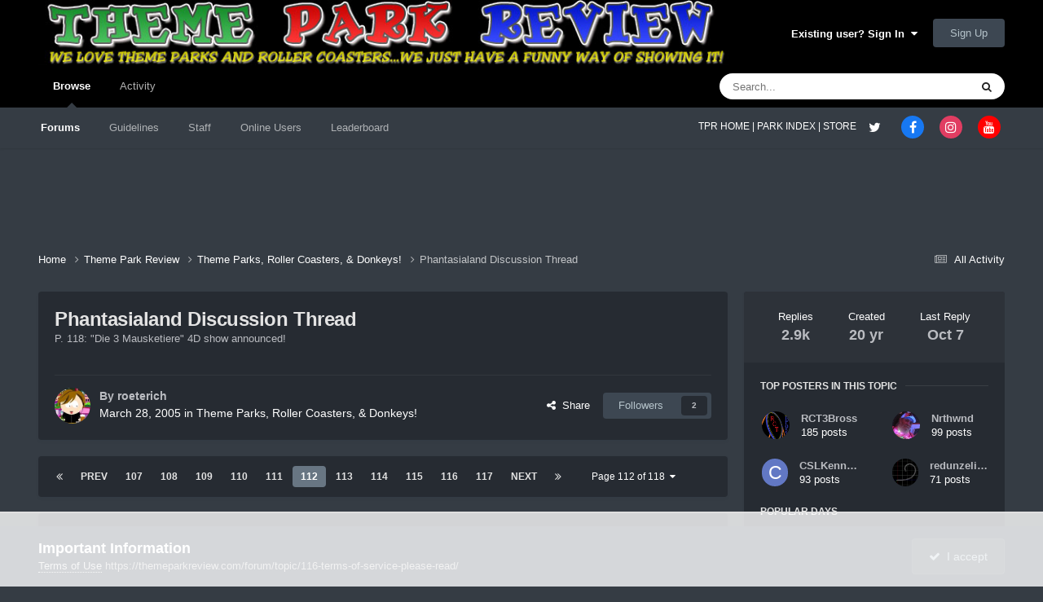

--- FILE ---
content_type: text/html;charset=UTF-8
request_url: https://themeparkreview.com/forum/topic/29982-phantasialand-discussion-thread/page/112/
body_size: 38414
content:
<!DOCTYPE html>
<html lang="en-US" dir="ltr">
	<head>
      <meta property="og:image" content="https://www.themeparkreview.com/images/general/tprlogo.jpg" />
      <script>
(function(w, d) {
w.adthrive = w.adthrive || {};
w.adthrive.cmd = w.adthrive.cmd || [];
w.adthrive.plugin = 'adthrive-ads-1.0.40-manual';
w.adthrive.host = 'ads.adthrive.com';
var s = d.createElement('script');
s.async = true;
s.referrerpolicy='no-referrer-when-downgrade';
s.src = 'https://' + w.adthrive.host + '/sites/5bb4d4f41b5c414750fe1b0f/ads.min.js?referrer=' + w.encodeURIComponent(w.location.href);
var n = d.getElementsByTagName('script')[0];
n.parentNode.insertBefore(s, n);
})(window, document);
</script>
		<meta charset="utf-8">
		<title>Phantasialand Discussion Thread - Page 112 - Theme Parks, Roller Coasters, &amp; Donkeys! - Theme Park Review</title>
		
			<!-- Global site tag (gtag.js) - Google Analytics -->
<script async src="https://www.googletagmanager.com/gtag/js?id=UA-89724814-1"></script>
<script>
  window.dataLayer = window.dataLayer || [];
  function gtag(){dataLayer.push(arguments);}
  gtag('js', new Date());

  gtag('config', 'UA-89724814-1');
</script>

		
		

	<meta name="viewport" content="width=device-width, initial-scale=1">



	<meta name="twitter:card" content="summary_large_image" />


	
		<meta name="twitter:site" content="@themeparkreview" />
	



	
		
			
				<meta property="og:title" content="Phantasialand Discussion Thread">
			
		
	

	
		
			
				<meta property="og:type" content="website">
			
		
	

	
		
			
				<meta property="og:url" content="https://themeparkreview.com/forum/topic/29982-phantasialand-discussion-thread/">
			
		
	

	
		
			
				<meta property="og:updated_time" content="2025-10-07T19:51:07Z">
			
		
	

	
		
			
				<meta property="og:image" content="https://themeparkreview.com/forum/uploads/monthly_2025_10/ga-die-3-mausketiere-gallery_04.jpg.80264bce9a2514600c1c565167b6052d.jpg">
			
		
	

	
		
			
				<meta property="og:site_name" content="Theme Park Review">
			
		
	

	
		
			
				<meta property="og:locale" content="en_US">
			
		
	


	
		<link rel="first" href="https://themeparkreview.com/forum/topic/29982-phantasialand-discussion-thread/" />
	

	
		<link rel="prev" href="https://themeparkreview.com/forum/topic/29982-phantasialand-discussion-thread/page/111/" />
	

	
		<link rel="next" href="https://themeparkreview.com/forum/topic/29982-phantasialand-discussion-thread/page/113/" />
	

	
		<link rel="last" href="https://themeparkreview.com/forum/topic/29982-phantasialand-discussion-thread/page/118/" />
	

	
		<link rel="canonical" href="https://themeparkreview.com/forum/topic/29982-phantasialand-discussion-thread/page/112/" />
	





<link rel="manifest" href="https://themeparkreview.com/forum/manifest.webmanifest/">
<meta name="msapplication-config" content="https://themeparkreview.com/forum/browserconfig.xml/">
<meta name="msapplication-starturl" content="/">
<meta name="application-name" content="Theme Park Review">
<meta name="apple-mobile-web-app-title" content="Theme Park Review">

	<meta name="theme-color" content="#000000">










<link rel="preload" href="//themeparkreview.com/forum/applications/core/interface/font/fontawesome-webfont.woff2?v=4.7.0" as="font" crossorigin="anonymous">
		




	<link rel='stylesheet' href='https://themeparkreview.com/forum/uploads/css_built_3/341e4a57816af3ba440d891ca87450ff_framework.css?v=51296132c41763610863' media='all'>

	<link rel='stylesheet' href='https://themeparkreview.com/forum/uploads/css_built_3/05e81b71abe4f22d6eb8d1a929494829_responsive.css?v=51296132c41763610863' media='all'>

	<link rel='stylesheet' href='https://themeparkreview.com/forum/uploads/css_built_3/90eb5adf50a8c640f633d47fd7eb1778_core.css?v=51296132c41763610863' media='all'>

	<link rel='stylesheet' href='https://themeparkreview.com/forum/uploads/css_built_3/5a0da001ccc2200dc5625c3f3934497d_core_responsive.css?v=51296132c41763610863' media='all'>

	<link rel='stylesheet' href='https://themeparkreview.com/forum/uploads/css_built_3/62e269ced0fdab7e30e026f1d30ae516_forums.css?v=51296132c41763610863' media='all'>

	<link rel='stylesheet' href='https://themeparkreview.com/forum/uploads/css_built_3/76e62c573090645fb99a15a363d8620e_forums_responsive.css?v=51296132c41763610863' media='all'>

	<link rel='stylesheet' href='https://themeparkreview.com/forum/uploads/css_built_3/ebdea0c6a7dab6d37900b9190d3ac77b_topics.css?v=51296132c41763610863' media='all'>





<link rel='stylesheet' href='https://themeparkreview.com/forum/uploads/css_built_3/258adbb6e4f3e83cd3b355f84e3fa002_custom.css?v=51296132c41763610863' media='all'>




		
		

	</head>
	<body class='ipsApp ipsApp_front ipsJS_none ipsClearfix' data-controller='core.front.core.app' data-message="" data-pageApp='forums' data-pageLocation='front' data-pageModule='forums' data-pageController='topic' data-pageID='29982' >
		<a href='#ipsLayout_mainArea' class='ipsHide' title='Go to main content on this page' accesskey='m'>Jump to content</a>
		
			<div id='ipsLayout_header' class='ipsClearfix'>
				





				<header>
					<div class='ipsLayout_container'>
						


<a href='https://themeparkreview.com/forum/' id='elLogo' accesskey='1'><img src="https://themeparkreview.com/forum/uploads/monthly_2020_10/tprlogo_new5.jpg.afa028443a00320914825f118e8ed2dd.jpg" alt='Theme Park Review'></a>

						

	<ul id='elUserNav' class='ipsList_inline cSignedOut ipsResponsive_showDesktop'>
		
        
		
        
        
            
            <li id='elSignInLink'>
                <a href='https://themeparkreview.com/forum/login/' data-ipsMenu-closeOnClick="false" data-ipsMenu id='elUserSignIn'>
                    Existing user? Sign In &nbsp;<i class='fa fa-caret-down'></i>
                </a>
                
<div id='elUserSignIn_menu' class='ipsMenu ipsMenu_auto ipsHide'>
	<form accept-charset='utf-8' method='post' action='https://themeparkreview.com/forum/login/'>
		<input type="hidden" name="csrfKey" value="80d6eb4ead1ddf08e2500ba99ccf5452">
		<input type="hidden" name="ref" value="aHR0cHM6Ly90aGVtZXBhcmtyZXZpZXcuY29tL2ZvcnVtL3RvcGljLzI5OTgyLXBoYW50YXNpYWxhbmQtZGlzY3Vzc2lvbi10aHJlYWQvcGFnZS8xMTIv">
		<div data-role="loginForm">
			
			
			
				<div class='ipsColumns ipsColumns_noSpacing'>
					<div class='ipsColumn ipsColumn_wide' id='elUserSignIn_internal'>
						
<div class="ipsPad ipsForm ipsForm_vertical">
	<h4 class="ipsType_sectionHead">Sign In</h4>
	<br><br>
	<ul class='ipsList_reset'>
		<li class="ipsFieldRow ipsFieldRow_noLabel ipsFieldRow_fullWidth">
			
			
				<input type="text" placeholder="Display Name or Email Address" name="auth" autocomplete="email">
			
		</li>
		<li class="ipsFieldRow ipsFieldRow_noLabel ipsFieldRow_fullWidth">
			<input type="password" placeholder="Password" name="password" autocomplete="current-password">
		</li>
		<li class="ipsFieldRow ipsFieldRow_checkbox ipsClearfix">
			<span class="ipsCustomInput">
				<input type="checkbox" name="remember_me" id="remember_me_checkbox" value="1" checked aria-checked="true">
				<span></span>
			</span>
			<div class="ipsFieldRow_content">
				<label class="ipsFieldRow_label" for="remember_me_checkbox">Remember me</label>
				<span class="ipsFieldRow_desc">Not recommended on shared computers</span>
			</div>
		</li>
		<li class="ipsFieldRow ipsFieldRow_fullWidth">
			<button type="submit" name="_processLogin" value="usernamepassword" class="ipsButton ipsButton_primary ipsButton_small" id="elSignIn_submit">Sign In</button>
			
				<p class="ipsType_right ipsType_small">
					
						<a href='https://themeparkreview.com/forum/lostpassword/' data-ipsDialog data-ipsDialog-title='Forgot your password?'>
					
					Forgot your password?</a>
				</p>
			
		</li>
	</ul>
</div>
					</div>
					<div class='ipsColumn ipsColumn_wide'>
						<div class='ipsPadding' id='elUserSignIn_external'>
							<div class='ipsAreaBackground_light ipsPadding:half'>
								
									<p class='ipsType_reset ipsType_small ipsType_center'><strong>Or sign in with one of these services</strong></p>
								
								
									<div class='ipsType_center ipsMargin_top:half'>
										

<button type="submit" name="_processLogin" value="3" class='ipsButton ipsButton_verySmall ipsButton_fullWidth ipsSocial ipsSocial_facebook' style="background-color: #3a579a">
	
		<span class='ipsSocial_icon'>
			
				<i class='fa fa-facebook-official'></i>
			
		</span>
		<span class='ipsSocial_text'>Sign in with Facebook</span>
	
</button>
									</div>
								
									<div class='ipsType_center ipsMargin_top:half'>
										

<button type="submit" name="_processLogin" value="4" class='ipsButton ipsButton_verySmall ipsButton_fullWidth ipsSocial ipsSocial_twitter' style="background-color: #000000">
	
		<span class='ipsSocial_icon'>
			
				<i class='fa fa-twitter'></i>
			
		</span>
		<span class='ipsSocial_text'>Sign in with X</span>
	
</button>
									</div>
								
							</div>
						</div>
					</div>
				</div>
			
		</div>
	</form>
</div>
            </li>
            
        
		
			<li>
				
					<a href='https://themeparkreview.com/forum/register/'  id='elRegisterButton' class='ipsButton ipsButton_normal ipsButton_primary'>Sign Up</a>
				
			</li>
		
	</ul>

						
<ul class='ipsMobileHamburger ipsList_reset ipsResponsive_hideDesktop'>
	<li data-ipsDrawer data-ipsDrawer-drawerElem='#elMobileDrawer'>
		<a href='#'>
			
			
				
			
			
			
			<i class='fa fa-navicon'></i>
		</a>
	</li>
</ul>
					</div>
				</header>
				

	<nav data-controller='core.front.core.navBar' class=' ipsResponsive_showDesktop'>
		<div class='ipsNavBar_primary ipsLayout_container '>
			<ul data-role="primaryNavBar" class='ipsClearfix'>
				


	
		
		
			
		
		<li class='ipsNavBar_active' data-active id='elNavSecondary_1' data-role="navBarItem" data-navApp="core" data-navExt="CustomItem">
			
			
				<a href="https://themeparkreview.com/forum/"  data-navItem-id="1" data-navDefault>
					Browse<span class='ipsNavBar_active__identifier'></span>
				</a>
			
			
				<ul class='ipsNavBar_secondary ' data-role='secondaryNavBar'>
					


	
	

	
		
		
			
		
		<li class='ipsNavBar_active' data-active id='elNavSecondary_10' data-role="navBarItem" data-navApp="forums" data-navExt="Forums">
			
			
				<a href="https://themeparkreview.com/forum/"  data-navItem-id="10" data-navDefault>
					Forums<span class='ipsNavBar_active__identifier'></span>
				</a>
			
			
		</li>
	
	

	
		
		
		<li  id='elNavSecondary_12' data-role="navBarItem" data-navApp="core" data-navExt="Guidelines">
			
			
				<a href="https://themeparkreview.com/forum/topic/116-terms-of-service-please-read/"  data-navItem-id="12" >
					Guidelines<span class='ipsNavBar_active__identifier'></span>
				</a>
			
			
		</li>
	
	

	
		
		
		<li  id='elNavSecondary_13' data-role="navBarItem" data-navApp="core" data-navExt="StaffDirectory">
			
			
				<a href="https://themeparkreview.com/forum/staff/"  data-navItem-id="13" >
					Staff<span class='ipsNavBar_active__identifier'></span>
				</a>
			
			
		</li>
	
	

	
		
		
		<li  id='elNavSecondary_14' data-role="navBarItem" data-navApp="core" data-navExt="OnlineUsers">
			
			
				<a href="https://themeparkreview.com/forum/online/"  data-navItem-id="14" >
					Online Users<span class='ipsNavBar_active__identifier'></span>
				</a>
			
			
		</li>
	
	

	
		
		
		<li  id='elNavSecondary_15' data-role="navBarItem" data-navApp="core" data-navExt="Leaderboard">
			
			
				<a href="https://themeparkreview.com/forum/leaderboard/"  data-navItem-id="15" >
					Leaderboard<span class='ipsNavBar_active__identifier'></span>
				</a>
			
			
		</li>
	
	

					<li class='ipsHide' id='elNavigationMore_1' data-role='navMore'>
						<a href='#' data-ipsMenu data-ipsMenu-appendTo='#elNavigationMore_1' id='elNavigationMore_1_dropdown'>More <i class='fa fa-caret-down'></i></a>
						<ul class='ipsHide ipsMenu ipsMenu_auto' id='elNavigationMore_1_dropdown_menu' data-role='moreDropdown'></ul>
					</li>
             
<!-- Custom Code Start -->                  
                  <style>
                    .social_secondary {
                      padding-top: 5px;
                      padding-right: 20px;
                    }
                    .links_secondary {
                      padding-right: 15px;
                    }  
                    .links_secondary a {
                      color: #bebebe;
                      font-size: 14px;
                    }  
                  </style>  

                  <div id="elFooterSocialLinks" class="ipsList_inline ipsType_right social_secondary">
                    <span class="links_secondary">
                      <a href="https://www.themeparkreview.com">
                        TPR HOME&nbsp;|
                      </a>
                      <a href="https://www.themeparkreview.com/parks/">
                        PARK INDEX&nbsp;|
                      </a>
                      <a href="https://www.themeparkreview.com/store/">
                        STORE
                      </a> 
                    </span>
                    <li class='cUserNav_icon'>
                      <a href='https://www.twitter.com/themeparkreview' target='_blank' class='cShareLink cShareLink_twitter' rel='noopener noreferrer'><i class='fa fa-twitter'></i></a>
                    </li>
                    <li class='cUserNav_icon'>
                      <a href='https://www.facebook.com/themeparkreview' target='_blank' class='cShareLink cShareLink_facebook' rel='noopener noreferrer'><i class='fa fa-facebook'></i></a>
                    </li>
                    <li class='cUserNav_icon'>
                      <a href='https://www.instagram.com/themeparkreview' target='_blank' class='cShareLink cShareLink_instagram' rel='noopener noreferrer'><i class='fa fa-instagram'></i></a>
                    </li>
                    <li class='cUserNav_icon'>
                      <a href='https://www.youtube.com/themeparkreview' target='_blank' class='cShareLink cShareLink_youtube' rel='noopener noreferrer'><i class='fa fa-youtube'></i></a>
                    </li>
                  </div>
<!-- Custom Code End -->                  
                  
				</ul>
			
		</li>
	
	

	
		
		
		<li  id='elNavSecondary_2' data-role="navBarItem" data-navApp="core" data-navExt="CustomItem">
			
			
				<a href="https://themeparkreview.com/forum/discover/"  data-navItem-id="2" >
					Activity<span class='ipsNavBar_active__identifier'></span>
				</a>
			
			
				<ul class='ipsNavBar_secondary ipsHide' data-role='secondaryNavBar'>
					


	
		
		
		<li  id='elNavSecondary_4' data-role="navBarItem" data-navApp="core" data-navExt="AllActivity">
			
			
				<a href="https://themeparkreview.com/forum/discover/"  data-navItem-id="4" >
					All Activity<span class='ipsNavBar_active__identifier'></span>
				</a>
			
			
		</li>
	
	

	
	

	
	

	
	

	
		
		
		<li  id='elNavSecondary_8' data-role="navBarItem" data-navApp="core" data-navExt="Search">
			
			
				<a href="https://themeparkreview.com/forum/search/"  data-navItem-id="8" >
					Search<span class='ipsNavBar_active__identifier'></span>
				</a>
			
			
		</li>
	
	

	
	

					<li class='ipsHide' id='elNavigationMore_2' data-role='navMore'>
						<a href='#' data-ipsMenu data-ipsMenu-appendTo='#elNavigationMore_2' id='elNavigationMore_2_dropdown'>More <i class='fa fa-caret-down'></i></a>
						<ul class='ipsHide ipsMenu ipsMenu_auto' id='elNavigationMore_2_dropdown_menu' data-role='moreDropdown'></ul>
					</li>
             
<!-- Custom Code Start -->                  
                  <style>
                    .social_secondary {
                      padding-top: 5px;
                      padding-right: 20px;
                    }
                    .links_secondary {
                      padding-right: 15px;
                    }  
                    .links_secondary a {
                      color: #bebebe;
                      font-size: 14px;
                    }  
                  </style>  

                  <div id="elFooterSocialLinks" class="ipsList_inline ipsType_right social_secondary">
                    <span class="links_secondary">
                      <a href="https://www.themeparkreview.com">
                        TPR HOME&nbsp;|
                      </a>
                      <a href="https://www.themeparkreview.com/parks/">
                        PARK INDEX&nbsp;|
                      </a>
                      <a href="https://www.themeparkreview.com/store/">
                        STORE
                      </a> 
                    </span>
                    <li class='cUserNav_icon'>
                      <a href='https://www.twitter.com/themeparkreview' target='_blank' class='cShareLink cShareLink_twitter' rel='noopener noreferrer'><i class='fa fa-twitter'></i></a>
                    </li>
                    <li class='cUserNav_icon'>
                      <a href='https://www.facebook.com/themeparkreview' target='_blank' class='cShareLink cShareLink_facebook' rel='noopener noreferrer'><i class='fa fa-facebook'></i></a>
                    </li>
                    <li class='cUserNav_icon'>
                      <a href='https://www.instagram.com/themeparkreview' target='_blank' class='cShareLink cShareLink_instagram' rel='noopener noreferrer'><i class='fa fa-instagram'></i></a>
                    </li>
                    <li class='cUserNav_icon'>
                      <a href='https://www.youtube.com/themeparkreview' target='_blank' class='cShareLink cShareLink_youtube' rel='noopener noreferrer'><i class='fa fa-youtube'></i></a>
                    </li>
                  </div>
<!-- Custom Code End -->                  
                  
				</ul>
			
		</li>
	
	

				<li class='ipsHide' id='elNavigationMore' data-role='navMore'>
					<a href='#' data-ipsMenu data-ipsMenu-appendTo='#elNavigationMore' id='elNavigationMore_dropdown'>More</a>
					<ul class='ipsNavBar_secondary ipsHide' data-role='secondaryNavBar'>
						<li class='ipsHide' id='elNavigationMore_more' data-role='navMore'>
							<a href='#' data-ipsMenu data-ipsMenu-appendTo='#elNavigationMore_more' id='elNavigationMore_more_dropdown'>More <i class='fa fa-caret-down'></i></a>
							<ul class='ipsHide ipsMenu ipsMenu_auto' id='elNavigationMore_more_dropdown_menu' data-role='moreDropdown'></ul>
						</li>
					</ul>
				</li>
			</ul>
			

	<div id="elSearchWrapper">
		<div id='elSearch' data-controller="core.front.core.quickSearch">
			<form accept-charset='utf-8' action='//themeparkreview.com/forum/search/?do=quicksearch' method='post'>
                <input type='search' id='elSearchField' placeholder='Search...' name='q' autocomplete='off' aria-label='Search'>
                <details class='cSearchFilter'>
                    <summary class='cSearchFilter__text'></summary>
                    <ul class='cSearchFilter__menu'>
                        
                        <li><label><input type="radio" name="type" value="all" ><span class='cSearchFilter__menuText'>Everywhere</span></label></li>
                        
                            
                                <li><label><input type="radio" name="type" value='contextual_{&quot;type&quot;:&quot;forums_topic&quot;,&quot;nodes&quot;:4}' checked><span class='cSearchFilter__menuText'>This Forum</span></label></li>
                            
                                <li><label><input type="radio" name="type" value='contextual_{&quot;type&quot;:&quot;forums_topic&quot;,&quot;item&quot;:29982}' checked><span class='cSearchFilter__menuText'>This Topic</span></label></li>
                            
                        
                        
                            <li><label><input type="radio" name="type" value="core_statuses_status"><span class='cSearchFilter__menuText'>Status Updates</span></label></li>
                        
                            <li><label><input type="radio" name="type" value="forums_topic"><span class='cSearchFilter__menuText'>Topics</span></label></li>
                        
                            <li><label><input type="radio" name="type" value="core_members"><span class='cSearchFilter__menuText'>Members</span></label></li>
                        
                    </ul>
                </details>
				<button class='cSearchSubmit' type="submit" aria-label='Search'><i class="fa fa-search"></i></button>
			</form>
		</div>
	</div>

		</div>
	</nav>

				
<ul id='elMobileNav' class='ipsResponsive_hideDesktop' data-controller='core.front.core.mobileNav'>
	
		
			
			
				
				
			
				
					<li id='elMobileBreadcrumb'>
						<a href='https://themeparkreview.com/forum/forum/4-theme-parks-roller-coasters-donkeys/'>
							<span>Theme Parks, Roller Coasters, &amp; Donkeys!</span>
						</a>
					</li>
				
				
			
				
				
			
		
	
	
	
	<li >
		<a data-action="defaultStream" href='https://themeparkreview.com/forum/discover/'><i class="fa fa-newspaper-o" aria-hidden="true"></i></a>
	</li>

	

	
		<li class='ipsJS_show'>
			<a href='https://themeparkreview.com/forum/search/'><i class='fa fa-search'></i></a>
		</li>
	
</ul>
<!-- Custom Code Start -->                  
<style>
  .social_mobile {
    padding-top: 5px;
    padding-right: 5px;
    padding-left: 5px;
  }
  .links_secondary {
    padding-right: 5px;
  }  
  .links_secondary a {
    color: #ffffff;
    font-size: 12px;
  }  
  .cShareLink_mobile {
    width: 20px;
    height: 20px;
    line-height: 20px;
    text-align: center;
    border-radius: 16px;
    display: inline-block;
    color: white !important;
    font-size: 1px;
  }   
  #elFooterSocialLinks_mobile {
    color: #fff;
    line-height: 12px;
    text-decoration: none;
    margin-top: 10px;
  }
  #elFooterSocialLinks_mobile > li > a .fa {
    font-size: 12px;
  } 
</style>  

<div class="social_mobile ipsResponsive_showPhone ipsResponsive_block">
  <span class="links_secondary">
    <a href="https://www.themeparkreview.com">
      &nbsp TPR Home&nbsp;|
    </a>
    <a href="https://www.themeparkreview.com/parks/">
      Parks&nbsp;|
    </a>
    <a href="https://www.twitter.com/themeparkreview' target='_blank">
      Twitter&nbsp;|
    </a> 
        <a href="https://www.facebook.com/themeparkreview' target='_blank">
      Facebook&nbsp;|
    </a> 
            <a href="https://www.youtube.com/themeparkreview' target='_blank">
      YouTube&nbsp;|
    </a>
                <a href="https://www.instagram.com/themeparkreview' target='_blank">
      Instagram&nbsp;
    </a>
  </span>  

</div>   
<!-- Custom Code End -->
			</div>
		
		<main id='ipsLayout_body' class='ipsLayout_container'>
			<div id='ipsLayout_contentArea'>
				<div id='ipsLayout_contentWrapper'>
					
<nav class='ipsBreadcrumb ipsBreadcrumb_top ipsFaded_withHover'>
	

	<ul class='ipsList_inline ipsPos_right'>
		
		<li >
			<a data-action="defaultStream" class='ipsType_light '  href='https://themeparkreview.com/forum/discover/'><i class="fa fa-newspaper-o" aria-hidden="true"></i> <span>All Activity</span></a>
		</li>
		
	</ul>

	<ul data-role="breadcrumbList">
		<li>
			<a title="Home" href='https://themeparkreview.com/forum/'>
				<span>Home <i class='fa fa-angle-right'></i></span>
			</a>
		</li>
		
		
			<li>
				
					<a href='https://themeparkreview.com/forum/forum/34-theme-park-review/'>
						<span>Theme Park Review <i class='fa fa-angle-right' aria-hidden="true"></i></span>
					</a>
				
			</li>
		
			<li>
				
					<a href='https://themeparkreview.com/forum/forum/4-theme-parks-roller-coasters-donkeys/'>
						<span>Theme Parks, Roller Coasters, &amp; Donkeys! <i class='fa fa-angle-right' aria-hidden="true"></i></span>
					</a>
				
			</li>
		
			<li>
				
					Phantasialand Discussion Thread
				
			</li>
		
	</ul>
</nav>
					
					<div id='ipsLayout_mainArea'>
						
						
						
						

	




						



<div class="ipsPageHeader ipsResponsive_pull ipsBox ipsPadding sm:ipsPadding:half ipsMargin_bottom">
		
	
	<div class="ipsFlex ipsFlex-ai:center ipsFlex-fw:wrap ipsGap:4">
		<div class="ipsFlex-flex:11">
			<h1 class="ipsType_pageTitle ipsContained_container">
				

				
				
					<span class="ipsType_break ipsContained">
						<span>Phantasialand Discussion Thread</span>
					</span>
				
			</h1>

	<div class="ipsSpacer_bottom">
		P. 118: &quot;Die 3 Mausketiere&quot; 4D show announced!
	</div>

			
			
		</div>
		
	</div>
	<hr class="ipsHr">
	<div class="ipsPageHeader__meta ipsFlex ipsFlex-jc:between ipsFlex-ai:center ipsFlex-fw:wrap ipsGap:3">
		<div class="ipsFlex-flex:11">
			<div class="ipsPhotoPanel ipsPhotoPanel_mini ipsPhotoPanel_notPhone ipsClearfix">
				


	<a href="https://themeparkreview.com/forum/profile/237-roeterich/" rel="nofollow" data-ipsHover data-ipsHover-width="370" data-ipsHover-target="https://themeparkreview.com/forum/profile/237-roeterich/?do=hovercard" class="ipsUserPhoto ipsUserPhoto_mini" title="Go to roeterich's profile">
		<img src='https://themeparkreview.com/forum/uploads/monthly_2020_10/7f6d761705e56cef2ef344c6abf438a9_251.thumb.jpg.25cceeb57b4fe65d2214b961d66938d5.jpg' alt='roeterich' loading="lazy">
	</a>

				<div>
					<p class="ipsType_reset ipsType_blendLinks">
						<span class="ipsType_normal">
						
							<strong>By 


<a href='https://themeparkreview.com/forum/profile/237-roeterich/' rel="nofollow" data-ipsHover data-ipsHover-width='370' data-ipsHover-target='https://themeparkreview.com/forum/profile/237-roeterich/?do=hovercard&amp;referrer=https%253A%252F%252Fthemeparkreview.com%252Fforum%252Ftopic%252F29982-phantasialand-discussion-thread%252Fpage%252F112%252F' title="Go to roeterich's profile" class="ipsType_break">roeterich</a></strong><br>
							<span class="ipsType_light"><time datetime='2005-03-28T18:04:16Z' title='03/28/2005 06:04  PM' data-short='20 yr'>March 28, 2005</time> in <a href="https://themeparkreview.com/forum/forum/4-theme-parks-roller-coasters-donkeys/">Theme Parks, Roller Coasters, &amp; Donkeys!</a></span>
						
						</span>
					</p>
				</div>
			</div>
		</div>
		
			<div class="ipsFlex-flex:01 ipsResponsive_hidePhone">
				<div class="ipsShareLinks">
					
						


    <a href='#elShareItem_17986958_menu' id='elShareItem_17986958' data-ipsMenu class='ipsShareButton ipsButton ipsButton_verySmall ipsButton_link ipsButton_link--light'>
        <span><i class='fa fa-share-alt'></i></span> &nbsp;Share
    </a>

    <div class='ipsPadding ipsMenu ipsMenu_normal ipsHide' id='elShareItem_17986958_menu' data-controller="core.front.core.sharelink">
        
        
        <span data-ipsCopy data-ipsCopy-flashmessage>
            <a href="https://themeparkreview.com/forum/topic/29982-phantasialand-discussion-thread/" class="ipsButton ipsButton_light ipsButton_small ipsButton_fullWidth" data-role="copyButton" data-clipboard-text="https://themeparkreview.com/forum/topic/29982-phantasialand-discussion-thread/" data-ipstooltip title='Copy Link to Clipboard'><i class="fa fa-clone"></i> https://themeparkreview.com/forum/topic/29982-phantasialand-discussion-thread/</a>
        </span>
        <ul class='ipsShareLinks ipsMargin_top:half'>
            
                <li>
<a href="https://x.com/share?url=https%3A%2F%2Fthemeparkreview.com%2Fforum%2Ftopic%2F29982-phantasialand-discussion-thread%2F" class="cShareLink cShareLink_x" target="_blank" data-role="shareLink" title='Share on X' data-ipsTooltip rel='nofollow noopener'>
    <i class="fa fa-x"></i>
</a></li>
            
                <li>
<a href="https://www.facebook.com/sharer/sharer.php?u=https%3A%2F%2Fthemeparkreview.com%2Fforum%2Ftopic%2F29982-phantasialand-discussion-thread%2F" class="cShareLink cShareLink_facebook" target="_blank" data-role="shareLink" title='Share on Facebook' data-ipsTooltip rel='noopener nofollow'>
	<i class="fa fa-facebook"></i>
</a></li>
            
                <li>
<a href="https://www.reddit.com/submit?url=https%3A%2F%2Fthemeparkreview.com%2Fforum%2Ftopic%2F29982-phantasialand-discussion-thread%2F&amp;title=Phantasialand+Discussion+Thread" rel="nofollow noopener" class="cShareLink cShareLink_reddit" target="_blank" title='Share on Reddit' data-ipsTooltip>
	<i class="fa fa-reddit"></i>
</a></li>
            
                <li>
<a href="https://www.linkedin.com/shareArticle?mini=true&amp;url=https%3A%2F%2Fthemeparkreview.com%2Fforum%2Ftopic%2F29982-phantasialand-discussion-thread%2F&amp;title=Phantasialand+Discussion+Thread" rel="nofollow noopener" class="cShareLink cShareLink_linkedin" target="_blank" data-role="shareLink" title='Share on LinkedIn' data-ipsTooltip>
	<i class="fa fa-linkedin"></i>
</a></li>
            
                <li>
<a href="https://pinterest.com/pin/create/button/?url=https://themeparkreview.com/forum/topic/29982-phantasialand-discussion-thread/&amp;media=" class="cShareLink cShareLink_pinterest" rel="nofollow noopener" target="_blank" data-role="shareLink" title='Share on Pinterest' data-ipsTooltip>
	<i class="fa fa-pinterest"></i>
</a></li>
            
        </ul>
        
            <hr class='ipsHr'>
            <button class='ipsHide ipsButton ipsButton_verySmall ipsButton_light ipsButton_fullWidth ipsMargin_top:half' data-controller='core.front.core.webshare' data-role='webShare' data-webShareTitle='Phantasialand Discussion Thread' data-webShareText='Phantasialand Discussion Thread' data-webShareUrl='https://themeparkreview.com/forum/topic/29982-phantasialand-discussion-thread/'>More sharing options...</button>
        
    </div>

					
					
                    

					



					

<div data-followApp='forums' data-followArea='topic' data-followID='29982' data-controller='core.front.core.followButton'>
	

	<a href='https://themeparkreview.com/forum/login/' rel="nofollow" class="ipsFollow ipsPos_middle ipsButton ipsButton_light ipsButton_verySmall " data-role="followButton" data-ipsTooltip title='Sign in to follow this'>
		<span>Followers</span>
		<span class='ipsCommentCount'>2</span>
	</a>

</div>
				</div>
			</div>
					
	</div>
	
	
</div>








<div class="ipsClearfix">
	<ul class="ipsToolList ipsToolList_horizontal ipsClearfix ipsSpacer_both ipsResponsive_hidePhone">
		
		
		
	

</ul>
</div>

<div id="comments" data-controller="core.front.core.commentFeed,forums.front.topic.view, core.front.core.ignoredComments" data-autopoll data-baseurl="https://themeparkreview.com/forum/topic/29982-phantasialand-discussion-thread/"  data-feedid="topic-29982" class="cTopic ipsClear ipsSpacer_top">
	
			

				<div class="ipsBox ipsResponsive_pull ipsPadding:half ipsClearfix ipsClear ipsMargin_bottom">
					
					
						


	
	<ul class='ipsPagination' id='elPagination_34c5bf4cc71ec4cd9bce0740eb31cd48_781691561' data-ipsPagination-seoPagination='true' data-pages='118' data-ipsPagination  data-ipsPagination-pages="118" data-ipsPagination-perPage='25'>
		
			
				<li class='ipsPagination_first'><a href='https://themeparkreview.com/forum/topic/29982-phantasialand-discussion-thread/#comments' rel="first" data-page='1' data-ipsTooltip title='First page'><i class='fa fa-angle-double-left'></i></a></li>
				<li class='ipsPagination_prev'><a href='https://themeparkreview.com/forum/topic/29982-phantasialand-discussion-thread/page/111/#comments' rel="prev" data-page='111' data-ipsTooltip title='Previous page'>Prev</a></li>
				
					<li class='ipsPagination_page'><a href='https://themeparkreview.com/forum/topic/29982-phantasialand-discussion-thread/page/107/#comments' data-page='107'>107</a></li>
				
					<li class='ipsPagination_page'><a href='https://themeparkreview.com/forum/topic/29982-phantasialand-discussion-thread/page/108/#comments' data-page='108'>108</a></li>
				
					<li class='ipsPagination_page'><a href='https://themeparkreview.com/forum/topic/29982-phantasialand-discussion-thread/page/109/#comments' data-page='109'>109</a></li>
				
					<li class='ipsPagination_page'><a href='https://themeparkreview.com/forum/topic/29982-phantasialand-discussion-thread/page/110/#comments' data-page='110'>110</a></li>
				
					<li class='ipsPagination_page'><a href='https://themeparkreview.com/forum/topic/29982-phantasialand-discussion-thread/page/111/#comments' data-page='111'>111</a></li>
				
			
			<li class='ipsPagination_page ipsPagination_active'><a href='https://themeparkreview.com/forum/topic/29982-phantasialand-discussion-thread/page/112/#comments' data-page='112'>112</a></li>
			
				
					<li class='ipsPagination_page'><a href='https://themeparkreview.com/forum/topic/29982-phantasialand-discussion-thread/page/113/#comments' data-page='113'>113</a></li>
				
					<li class='ipsPagination_page'><a href='https://themeparkreview.com/forum/topic/29982-phantasialand-discussion-thread/page/114/#comments' data-page='114'>114</a></li>
				
					<li class='ipsPagination_page'><a href='https://themeparkreview.com/forum/topic/29982-phantasialand-discussion-thread/page/115/#comments' data-page='115'>115</a></li>
				
					<li class='ipsPagination_page'><a href='https://themeparkreview.com/forum/topic/29982-phantasialand-discussion-thread/page/116/#comments' data-page='116'>116</a></li>
				
					<li class='ipsPagination_page'><a href='https://themeparkreview.com/forum/topic/29982-phantasialand-discussion-thread/page/117/#comments' data-page='117'>117</a></li>
				
				<li class='ipsPagination_next'><a href='https://themeparkreview.com/forum/topic/29982-phantasialand-discussion-thread/page/113/#comments' rel="next" data-page='113' data-ipsTooltip title='Next page'>Next</a></li>
				<li class='ipsPagination_last'><a href='https://themeparkreview.com/forum/topic/29982-phantasialand-discussion-thread/page/118/#comments' rel="last" data-page='118' data-ipsTooltip title='Last page'><i class='fa fa-angle-double-right'></i></a></li>
			
			
				<li class='ipsPagination_pageJump'>
					<a href='#' data-ipsMenu data-ipsMenu-closeOnClick='false' data-ipsMenu-appendTo='#elPagination_34c5bf4cc71ec4cd9bce0740eb31cd48_781691561' id='elPagination_34c5bf4cc71ec4cd9bce0740eb31cd48_781691561_jump'>Page 112 of 118 &nbsp;<i class='fa fa-caret-down'></i></a>
					<div class='ipsMenu ipsMenu_narrow ipsPadding ipsHide' id='elPagination_34c5bf4cc71ec4cd9bce0740eb31cd48_781691561_jump_menu'>
						<form accept-charset='utf-8' method='post' action='https://themeparkreview.com/forum/topic/29982-phantasialand-discussion-thread/#comments' data-role="pageJump" data-baseUrl='#'>
							<ul class='ipsForm ipsForm_horizontal'>
								<li class='ipsFieldRow'>
									<input type='number' min='1' max='118' placeholder='Page number' class='ipsField_fullWidth' name='page'>
								</li>
								<li class='ipsFieldRow ipsFieldRow_fullWidth'>
									<input type='submit' class='ipsButton_fullWidth ipsButton ipsButton_verySmall ipsButton_primary' value='Go'>
								</li>
							</ul>
						</form>
					</div>
				</li>
			
		
	</ul>

					
				</div>
			
	

	

<div data-controller='core.front.core.recommendedComments' data-url='https://themeparkreview.com/forum/topic/29982-phantasialand-discussion-thread/?recommended=comments' class='ipsRecommendedComments ipsHide'>
	<div data-role="recommendedComments">
		<h2 class='ipsType_sectionHead ipsType_large ipsType_bold ipsMargin_bottom'>Recommended Posts</h2>
		
	</div>
</div>
	
	<div id="elPostFeed" data-role="commentFeed" data-controller="core.front.core.moderation" >
		<form action="https://themeparkreview.com/forum/topic/29982-phantasialand-discussion-thread/page/112/?csrfKey=80d6eb4ead1ddf08e2500ba99ccf5452&amp;do=multimodComment" method="post" data-ipspageaction data-role="moderationTools">
			
			
				

					

					
					



<a id='findComment-1879850'></a>
<a id='comment-1879850'></a>
<article  id='elComment_1879850' class='cPost ipsBox ipsResponsive_pull  ipsComment  ipsComment_parent ipsClearfix ipsClear ipsColumns ipsColumns_noSpacing ipsColumns_collapsePhone    '>
	

	

	<div class='cAuthorPane_mobile ipsResponsive_showPhone'>
		<div class='cAuthorPane_photo'>
			<div class='cAuthorPane_photoWrap'>
				


	<a href="https://themeparkreview.com/forum/profile/40699-doinitforthefame/" rel="nofollow" data-ipsHover data-ipsHover-width="370" data-ipsHover-target="https://themeparkreview.com/forum/profile/40699-doinitforthefame/?do=hovercard" class="ipsUserPhoto ipsUserPhoto_large" title="Go to DoinItForTheFame's profile">
		<img src='https://themeparkreview.com/forum/uploads/monthly_2023_07/CQLFKxf.thumb.jpg.693e435d9e5e381d4cff0dff8613068f.jpg' alt='DoinItForTheFame' loading="lazy">
	</a>

				
				
					<a href="https://themeparkreview.com/forum/profile/40699-doinitforthefame/badges/" rel="nofollow">
						
<img src='https://themeparkreview.com/forum/uploads/monthly_2021_07/14_GrandMaster.svg' loading="lazy" alt="Grand Master" class="cAuthorPane_badge cAuthorPane_badge--rank ipsOutline ipsOutline:2px" data-ipsTooltip title="Rank: Grand Master (14/14)">
					</a>
				
			</div>
		</div>
		<div class='cAuthorPane_content'>
			<h3 class='ipsType_sectionHead cAuthorPane_author ipsType_break ipsType_blendLinks ipsFlex ipsFlex-ai:center'>
				


<a href='https://themeparkreview.com/forum/profile/40699-doinitforthefame/' rel="nofollow" data-ipsHover data-ipsHover-width='370' data-ipsHover-target='https://themeparkreview.com/forum/profile/40699-doinitforthefame/?do=hovercard&amp;referrer=https%253A%252F%252Fthemeparkreview.com%252Fforum%252Ftopic%252F29982-phantasialand-discussion-thread%252Fpage%252F112%252F' title="Go to DoinItForTheFame's profile" class="ipsType_break">DoinItForTheFame</a>
			</h3>
			<div class='ipsType_light ipsType_reset'>
			    <a href='https://themeparkreview.com/forum/topic/29982-phantasialand-discussion-thread/page/112/#findComment-1879850' rel="nofollow" class='ipsType_blendLinks'>Posted <time datetime='2020-04-19T02:12:28Z' title='04/19/2020 02:12  AM' data-short='5 yr'>April 19, 2020</time></a>
				
			</div>
		</div>
	</div>
	<aside class='ipsComment_author cAuthorPane ipsColumn ipsColumn_medium ipsResponsive_hidePhone'>
		<h3 class='ipsType_sectionHead cAuthorPane_author ipsType_blendLinks ipsType_break'><strong>


<a href='https://themeparkreview.com/forum/profile/40699-doinitforthefame/' rel="nofollow" data-ipsHover data-ipsHover-width='370' data-ipsHover-target='https://themeparkreview.com/forum/profile/40699-doinitforthefame/?do=hovercard&amp;referrer=https%253A%252F%252Fthemeparkreview.com%252Fforum%252Ftopic%252F29982-phantasialand-discussion-thread%252Fpage%252F112%252F' title="Go to DoinItForTheFame's profile" class="ipsType_break">DoinItForTheFame</a></strong>
			
		</h3>
		<ul class='cAuthorPane_info ipsList_reset'>
			<li data-role='photo' class='cAuthorPane_photo'>
				<div class='cAuthorPane_photoWrap'>
					


	<a href="https://themeparkreview.com/forum/profile/40699-doinitforthefame/" rel="nofollow" data-ipsHover data-ipsHover-width="370" data-ipsHover-target="https://themeparkreview.com/forum/profile/40699-doinitforthefame/?do=hovercard" class="ipsUserPhoto ipsUserPhoto_large" title="Go to DoinItForTheFame's profile">
		<img src='https://themeparkreview.com/forum/uploads/monthly_2023_07/CQLFKxf.thumb.jpg.693e435d9e5e381d4cff0dff8613068f.jpg' alt='DoinItForTheFame' loading="lazy">
	</a>

					
					
						
<img src='https://themeparkreview.com/forum/uploads/monthly_2021_07/14_GrandMaster.svg' loading="lazy" alt="Grand Master" class="cAuthorPane_badge cAuthorPane_badge--rank ipsOutline ipsOutline:2px" data-ipsTooltip title="Rank: Grand Master (14/14)">
					
				</div>
			</li>
			
				<li data-role='group'>Members</li>
				
			
			
				<li data-role='stats' class='ipsMargin_top'>
					<ul class="ipsList_reset ipsType_light ipsFlex ipsFlex-ai:center ipsFlex-jc:center ipsGap_row:2 cAuthorPane_stats">
						<li>
							
								<a href="https://themeparkreview.com/forum/profile/40699-doinitforthefame/content/" rel="nofollow" title="9,906 posts" data-ipsTooltip class="ipsType_blendLinks">
							
								<i class="fa fa-comment"></i> 9.9k
							
								</a>
							
						</li>
						
					</ul>
				</li>
			
			
				

	
	<li data-role='custom-field' class='ipsResponsive_hidePhone ipsType_break'>
		
<strong>Location:</strong> In line for F.L.Y.
	</li>
	
	<li data-role='custom-field' class='ipsResponsive_hidePhone ipsType_break'>
		
<strong>Gender:</strong> None Specified
	</li>
	

	
	<li data-role='custom-field' class='ipsResponsive_hidePhone ipsType_break'>
		
<strong>Member Title:</strong> Wait, this can be changed now?!
	</li>
	

			
		</ul>
	</aside>
	<div class='ipsColumn ipsColumn_fluid ipsMargin:none'>
		

<div id='comment-1879850_wrap' data-controller='core.front.core.comment' data-commentApp='forums' data-commentType='forums' data-commentID="1879850" data-quoteData='{&quot;userid&quot;:40699,&quot;username&quot;:&quot;DoinItForTheFame&quot;,&quot;timestamp&quot;:1587262348,&quot;contentapp&quot;:&quot;forums&quot;,&quot;contenttype&quot;:&quot;forums&quot;,&quot;contentid&quot;:29982,&quot;contentclass&quot;:&quot;forums_Topic&quot;,&quot;contentcommentid&quot;:1879850}' class='ipsComment_content ipsType_medium'>

	<div class='ipsComment_meta ipsType_light ipsFlex ipsFlex-ai:center ipsFlex-jc:between ipsFlex-fd:row-reverse'>
		<div class='ipsType_light ipsType_reset ipsType_blendLinks ipsComment_toolWrap'>
			<div class='ipsResponsive_hidePhone ipsComment_badges'>
				<ul class='ipsList_reset ipsFlex ipsFlex-jc:end ipsFlex-fw:wrap ipsGap:2 ipsGap_row:1'>
					
					
					
					
					
				</ul>
			</div>
			<ul class='ipsList_reset ipsComment_tools'>
				<li>
					<a href='#elControls_1879850_menu' class='ipsComment_ellipsis' id='elControls_1879850' title='More options...' data-ipsMenu data-ipsMenu-appendTo='#comment-1879850_wrap'><i class='fa fa-ellipsis-h'></i></a>
					<ul id='elControls_1879850_menu' class='ipsMenu ipsMenu_narrow ipsHide'>
						
						
                        
						
						
						
							
								
							
							
							
							
							
							
						
					</ul>
				</li>
				
			</ul>
		</div>

		<div class='ipsType_reset ipsResponsive_hidePhone'>
		   
		   Posted <time datetime='2020-04-19T02:12:28Z' title='04/19/2020 02:12  AM' data-short='5 yr'>April 19, 2020</time>
		   
			
			<span class='ipsResponsive_hidePhone'>
				
				
			</span>
		</div>
	</div>

	

    

	<div class='cPost_contentWrap'>
		
		<div data-role='commentContent' class='ipsType_normal ipsType_richText ipsPadding_bottom ipsContained' data-controller='core.front.core.lightboxedImages'>
			
<blockquote data-ipsquote="" class="ipsQuote" data-ipsquote-username="KBrylczyk" data-cite="KBrylczyk" data-ipsquote-contentapp="forums" data-ipsquote-contenttype="forums" data-ipsquote-contentid="29982" data-ipsquote-contentclass="forums_Topic"><div>Dude this thing looks like the anti-B&amp;M flyer model.  It's ripping through those turns!  Not even Tatsu carries that much speed through the turns.</div></blockquote>
<p> </p>
<p>Right?! I was blown away by the speed at which it was taking those turns! I can't wait to give this thing a go in 2021!! Looks like an amazing coaster, and a great addition to the park!  </p>


			
		</div>

		

		
			

		
	</div>

	
    
</div>
	</div>
</article>
					
						<ul class="ipsTopicMeta">
							
							
								<li class="ipsTopicMeta__item ipsTopicMeta__item--time">
									4 weeks later...
								</li>
							
						</ul>
					
					
					
						







<div class="ipsBox cTopicOverview cTopicOverview--inline ipsFlex ipsFlex-fd:row md:ipsFlex-fd:row sm:ipsFlex-fd:column ipsMargin_bottom sm:ipsMargin_bottom:half sm:ipsMargin_top:half ipsResponsive_pull ipsResponsive_hideDesktop ipsResponsive_block " data-controller='forums.front.topic.activity'>

	<div class='cTopicOverview__header ipsAreaBackground_light ipsFlex sm:ipsFlex-fw:wrap sm:ipsFlex-jc:center'>
		<ul class='cTopicOverview__stats ipsPadding ipsMargin:none sm:ipsPadding_horizontal:half ipsFlex ipsFlex-flex:10 ipsFlex-jc:around ipsFlex-ai:center'>
			<li class='cTopicOverview__statItem ipsType_center'>
				<span class='cTopicOverview__statTitle ipsType_light ipsTruncate ipsTruncate_line'>Replies</span>
				<span class='cTopicOverview__statValue'>2.9k</span>
			</li>
			<li class='cTopicOverview__statItem ipsType_center'>
				<span class='cTopicOverview__statTitle ipsType_light ipsTruncate ipsTruncate_line'>Created</span>
				<span class='cTopicOverview__statValue'><time datetime='2005-03-28T18:04:16Z' title='03/28/2005 06:04  PM' data-short='20 yr'>20 yr</time></span>
			</li>
			<li class='cTopicOverview__statItem ipsType_center'>
				<span class='cTopicOverview__statTitle ipsType_light ipsTruncate ipsTruncate_line'>Last Reply </span>
				<span class='cTopicOverview__statValue'><time datetime='2025-10-07T19:51:07Z' title='10/07/2025 07:51  PM' data-short='Oct 7'>Oct 7</time></span>
			</li>
		</ul>
		<a href='#' data-action='toggleOverview' class='cTopicOverview__toggle cTopicOverview__toggle--inline ipsType_large ipsType_light ipsPad ipsFlex ipsFlex-ai:center ipsFlex-jc:center'><i class='fa fa-chevron-down'></i></a>
	</div>
	
		<div class='cTopicOverview__preview ipsFlex-flex:10' data-role="preview">
			<div class='cTopicOverview__previewInner ipsPadding_vertical ipsPadding_horizontal ipsResponsive_hidePhone ipsFlex ipsFlex-fd:row'>
				
					<div class='cTopicOverview__section--users ipsFlex-flex:00'>
						<h4 class='ipsType_reset cTopicOverview__sectionTitle ipsType_dark ipsType_uppercase ipsType_noBreak'>Top Posters In This Topic</h4>
						<ul class='cTopicOverview__dataList ipsMargin:none ipsPadding:none ipsList_style:none ipsFlex ipsFlex-jc:between ipsFlex-ai:center'>
							
								<li class="cTopicOverview__dataItem ipsMargin_right ipsFlex ipsFlex-jc:start ipsFlex-ai:center">
									


	<a href="https://themeparkreview.com/forum/profile/36371-rct3bross/" rel="nofollow" data-ipsHover data-ipsHover-width="370" data-ipsHover-target="https://themeparkreview.com/forum/profile/36371-rct3bross/?do=hovercard" class="ipsUserPhoto ipsUserPhoto_tiny" title="Go to RCT3Bross's profile">
		<img src='https://themeparkreview.com/forum/uploads/monthly_2020_10/1223940210_RCT3BrossLoop.thumb.png.707a34a36577e4873113825179130d01.png' alt='RCT3Bross' loading="lazy">
	</a>

									<p class='ipsMargin:none ipsPadding_left:half ipsPadding_right ipsType_right'>185</p>
								</li>
							
								<li class="cTopicOverview__dataItem ipsMargin_right ipsFlex ipsFlex-jc:start ipsFlex-ai:center">
									


	<a href="https://themeparkreview.com/forum/profile/2499-nrthwnd/" rel="nofollow" data-ipsHover data-ipsHover-width="370" data-ipsHover-target="https://themeparkreview.com/forum/profile/2499-nrthwnd/?do=hovercard" class="ipsUserPhoto ipsUserPhoto_tiny" title="Go to Nrthwnd's profile">
		<img src='https://themeparkreview.com/forum/uploads/monthly_2022_05/Glow-2019.thumb.png.51283dac78b0cf68d82b8c5cb4f83ac9.png' alt='Nrthwnd' loading="lazy">
	</a>

									<p class='ipsMargin:none ipsPadding_left:half ipsPadding_right ipsType_right'>99</p>
								</li>
							
								<li class="cTopicOverview__dataItem ipsMargin_right ipsFlex ipsFlex-jc:start ipsFlex-ai:center">
									


	<a href="https://themeparkreview.com/forum/profile/46937-cslkennyni/" rel="nofollow" data-ipsHover data-ipsHover-width="370" data-ipsHover-target="https://themeparkreview.com/forum/profile/46937-cslkennyni/?do=hovercard" class="ipsUserPhoto ipsUserPhoto_tiny" title="Go to CSLKennyNI's profile">
		<img src='data:image/svg+xml,%3Csvg%20xmlns%3D%22http%3A%2F%2Fwww.w3.org%2F2000%2Fsvg%22%20viewBox%3D%220%200%201024%201024%22%20style%3D%22background%3A%236278c4%22%3E%3Cg%3E%3Ctext%20text-anchor%3D%22middle%22%20dy%3D%22.35em%22%20x%3D%22512%22%20y%3D%22512%22%20fill%3D%22%23ffffff%22%20font-size%3D%22700%22%20font-family%3D%22-apple-system%2C%20BlinkMacSystemFont%2C%20Roboto%2C%20Helvetica%2C%20Arial%2C%20sans-serif%22%3EC%3C%2Ftext%3E%3C%2Fg%3E%3C%2Fsvg%3E' alt='CSLKennyNI' loading="lazy">
	</a>

									<p class='ipsMargin:none ipsPadding_left:half ipsPadding_right ipsType_right'>93</p>
								</li>
							
								<li class="cTopicOverview__dataItem ipsMargin_right ipsFlex ipsFlex-jc:start ipsFlex-ai:center">
									


	<a href="https://themeparkreview.com/forum/profile/2194-redunzelizer/" rel="nofollow" data-ipsHover data-ipsHover-width="370" data-ipsHover-target="https://themeparkreview.com/forum/profile/2194-redunzelizer/?do=hovercard" class="ipsUserPhoto ipsUserPhoto_tiny" title="Go to redunzelizer's profile">
		<img src='https://themeparkreview.com/forum/uploads/monthly_2020_10/7f6d761705e56cef2ef344c6abf438a9_2262.thumb.jpg.a85b09d73d54c88061c612ef815c4bd4.jpg' alt='redunzelizer' loading="lazy">
	</a>

									<p class='ipsMargin:none ipsPadding_left:half ipsPadding_right ipsType_right'>71</p>
								</li>
							
						</ul>
					</div>
				
				
					<div class='cTopicOverview__section--popularDays ipsFlex-flex:00 ipsPadding_left ipsPadding_left:double'>
						<h4 class='ipsType_reset cTopicOverview__sectionTitle ipsType_dark ipsType_uppercase ipsType_noBreak'>Popular Days</h4>
						<ul class='cTopicOverview__dataList ipsMargin:none ipsPadding:none ipsList_style:none ipsFlex ipsFlex-jc:between ipsFlex-ai:center'>
							
								<li class='ipsFlex-flex:10'>
									<a href="https://themeparkreview.com/forum/topic/29982-phantasialand-discussion-thread/#findComment-1665336" rel="nofollow" class='cTopicOverview__dataItem ipsMargin_right ipsType_blendLinks ipsFlex ipsFlex-jc:between ipsFlex-ai:center'>
										<p class='ipsMargin:none'>Jun 29</p>
										<p class='ipsMargin:none ipsMargin_horizontal ipsType_light'>45</p>
									</a>
								</li>
							
								<li class='ipsFlex-flex:10'>
									<a href="https://themeparkreview.com/forum/topic/29982-phantasialand-discussion-thread/#findComment-1534954" rel="nofollow" class='cTopicOverview__dataItem ipsMargin_right ipsType_blendLinks ipsFlex ipsFlex-jc:between ipsFlex-ai:center'>
										<p class='ipsMargin:none'>May 8</p>
										<p class='ipsMargin:none ipsMargin_horizontal ipsType_light'>29</p>
									</a>
								</li>
							
								<li class='ipsFlex-flex:10'>
									<a href="https://themeparkreview.com/forum/topic/29982-phantasialand-discussion-thread/#findComment-1749716" rel="nofollow" class='cTopicOverview__dataItem ipsMargin_right ipsType_blendLinks ipsFlex ipsFlex-jc:between ipsFlex-ai:center'>
										<p class='ipsMargin:none'>Jun 20</p>
										<p class='ipsMargin:none ipsMargin_horizontal ipsType_light'>24</p>
									</a>
								</li>
							
								<li class='ipsFlex-flex:10'>
									<a href="https://themeparkreview.com/forum/topic/29982-phantasialand-discussion-thread/#findComment-1103991" rel="nofollow" class='cTopicOverview__dataItem ipsMargin_right ipsType_blendLinks ipsFlex ipsFlex-jc:between ipsFlex-ai:center'>
										<p class='ipsMargin:none'>Jan 30</p>
										<p class='ipsMargin:none ipsMargin_horizontal ipsType_light'>23</p>
									</a>
								</li>
							
						</ul>
					</div>
				
			</div>
		</div>
	
	
	<div class='cTopicOverview__body ipsPadding ipsHide ipsFlex ipsFlex-flex:11 ipsFlex-fd:column' data-role="overview">
		
			<div class='cTopicOverview__section--users ipsMargin_bottom'>
				<h4 class='ipsType_reset cTopicOverview__sectionTitle ipsType_withHr ipsType_dark ipsType_uppercase ipsMargin_bottom'>Top Posters In This Topic</h4>
				<ul class='cTopicOverview__dataList ipsList_reset ipsFlex ipsFlex-jc:start ipsFlex-ai:center ipsFlex-fw:wrap ipsGap:8 ipsGap_row:5'>
					
						<li class="cTopicOverview__dataItem cTopicOverview__dataItem--split ipsFlex ipsFlex-jc:start ipsFlex-ai:center ipsFlex-flex:11">
							


	<a href="https://themeparkreview.com/forum/profile/36371-rct3bross/" rel="nofollow" data-ipsHover data-ipsHover-width="370" data-ipsHover-target="https://themeparkreview.com/forum/profile/36371-rct3bross/?do=hovercard" class="ipsUserPhoto ipsUserPhoto_tiny" title="Go to RCT3Bross's profile">
		<img src='https://themeparkreview.com/forum/uploads/monthly_2020_10/1223940210_RCT3BrossLoop.thumb.png.707a34a36577e4873113825179130d01.png' alt='RCT3Bross' loading="lazy">
	</a>

							<p class='ipsMargin:none ipsMargin_left:half cTopicOverview__dataItemInner ipsType_left'>
								<strong class='ipsTruncate ipsTruncate_line'><a href='https://themeparkreview.com/forum/profile/36371-rct3bross/' class='ipsType_blendLinks'>RCT3Bross</a></strong>
								<span class='ipsType_light'>185 posts</span>
							</p>
						</li>
					
						<li class="cTopicOverview__dataItem cTopicOverview__dataItem--split ipsFlex ipsFlex-jc:start ipsFlex-ai:center ipsFlex-flex:11">
							


	<a href="https://themeparkreview.com/forum/profile/2499-nrthwnd/" rel="nofollow" data-ipsHover data-ipsHover-width="370" data-ipsHover-target="https://themeparkreview.com/forum/profile/2499-nrthwnd/?do=hovercard" class="ipsUserPhoto ipsUserPhoto_tiny" title="Go to Nrthwnd's profile">
		<img src='https://themeparkreview.com/forum/uploads/monthly_2022_05/Glow-2019.thumb.png.51283dac78b0cf68d82b8c5cb4f83ac9.png' alt='Nrthwnd' loading="lazy">
	</a>

							<p class='ipsMargin:none ipsMargin_left:half cTopicOverview__dataItemInner ipsType_left'>
								<strong class='ipsTruncate ipsTruncate_line'><a href='https://themeparkreview.com/forum/profile/2499-nrthwnd/' class='ipsType_blendLinks'>Nrthwnd</a></strong>
								<span class='ipsType_light'>99 posts</span>
							</p>
						</li>
					
						<li class="cTopicOverview__dataItem cTopicOverview__dataItem--split ipsFlex ipsFlex-jc:start ipsFlex-ai:center ipsFlex-flex:11">
							


	<a href="https://themeparkreview.com/forum/profile/46937-cslkennyni/" rel="nofollow" data-ipsHover data-ipsHover-width="370" data-ipsHover-target="https://themeparkreview.com/forum/profile/46937-cslkennyni/?do=hovercard" class="ipsUserPhoto ipsUserPhoto_tiny" title="Go to CSLKennyNI's profile">
		<img src='data:image/svg+xml,%3Csvg%20xmlns%3D%22http%3A%2F%2Fwww.w3.org%2F2000%2Fsvg%22%20viewBox%3D%220%200%201024%201024%22%20style%3D%22background%3A%236278c4%22%3E%3Cg%3E%3Ctext%20text-anchor%3D%22middle%22%20dy%3D%22.35em%22%20x%3D%22512%22%20y%3D%22512%22%20fill%3D%22%23ffffff%22%20font-size%3D%22700%22%20font-family%3D%22-apple-system%2C%20BlinkMacSystemFont%2C%20Roboto%2C%20Helvetica%2C%20Arial%2C%20sans-serif%22%3EC%3C%2Ftext%3E%3C%2Fg%3E%3C%2Fsvg%3E' alt='CSLKennyNI' loading="lazy">
	</a>

							<p class='ipsMargin:none ipsMargin_left:half cTopicOverview__dataItemInner ipsType_left'>
								<strong class='ipsTruncate ipsTruncate_line'><a href='https://themeparkreview.com/forum/profile/46937-cslkennyni/' class='ipsType_blendLinks'>CSLKennyNI</a></strong>
								<span class='ipsType_light'>93 posts</span>
							</p>
						</li>
					
						<li class="cTopicOverview__dataItem cTopicOverview__dataItem--split ipsFlex ipsFlex-jc:start ipsFlex-ai:center ipsFlex-flex:11">
							


	<a href="https://themeparkreview.com/forum/profile/2194-redunzelizer/" rel="nofollow" data-ipsHover data-ipsHover-width="370" data-ipsHover-target="https://themeparkreview.com/forum/profile/2194-redunzelizer/?do=hovercard" class="ipsUserPhoto ipsUserPhoto_tiny" title="Go to redunzelizer's profile">
		<img src='https://themeparkreview.com/forum/uploads/monthly_2020_10/7f6d761705e56cef2ef344c6abf438a9_2262.thumb.jpg.a85b09d73d54c88061c612ef815c4bd4.jpg' alt='redunzelizer' loading="lazy">
	</a>

							<p class='ipsMargin:none ipsMargin_left:half cTopicOverview__dataItemInner ipsType_left'>
								<strong class='ipsTruncate ipsTruncate_line'><a href='https://themeparkreview.com/forum/profile/2194-redunzelizer/' class='ipsType_blendLinks'>redunzelizer</a></strong>
								<span class='ipsType_light'>71 posts</span>
							</p>
						</li>
					
				</ul>
			</div>
		
		
			<div class='cTopicOverview__section--popularDays ipsMargin_bottom'>
				<h4 class='ipsType_reset cTopicOverview__sectionTitle ipsType_withHr ipsType_dark ipsType_uppercase ipsMargin_top:half ipsMargin_bottom'>Popular Days</h4>
				<ul class='cTopicOverview__dataList ipsList_reset ipsFlex ipsFlex-jc:start ipsFlex-ai:center ipsFlex-fw:wrap ipsGap:8 ipsGap_row:5'>
					
						<li class='ipsFlex-flex:10'>
							<a href="https://themeparkreview.com/forum/topic/29982-phantasialand-discussion-thread/#findComment-1665336" rel="nofollow" class='cTopicOverview__dataItem ipsType_blendLinks'>
								<p class='ipsMargin:none ipsType_bold'>Jun 29 2016</p>
								<p class='ipsMargin:none ipsType_light'>45 posts</p>
							</a>
						</li>
					
						<li class='ipsFlex-flex:10'>
							<a href="https://themeparkreview.com/forum/topic/29982-phantasialand-discussion-thread/#findComment-1534954" rel="nofollow" class='cTopicOverview__dataItem ipsType_blendLinks'>
								<p class='ipsMargin:none ipsType_bold'>May 8 2015</p>
								<p class='ipsMargin:none ipsType_light'>29 posts</p>
							</a>
						</li>
					
						<li class='ipsFlex-flex:10'>
							<a href="https://themeparkreview.com/forum/topic/29982-phantasialand-discussion-thread/#findComment-1749716" rel="nofollow" class='cTopicOverview__dataItem ipsType_blendLinks'>
								<p class='ipsMargin:none ipsType_bold'>Jun 20 2017</p>
								<p class='ipsMargin:none ipsType_light'>24 posts</p>
							</a>
						</li>
					
						<li class='ipsFlex-flex:10'>
							<a href="https://themeparkreview.com/forum/topic/29982-phantasialand-discussion-thread/#findComment-1103991" rel="nofollow" class='cTopicOverview__dataItem ipsType_blendLinks'>
								<p class='ipsMargin:none ipsType_bold'>Jan 30 2012</p>
								<p class='ipsMargin:none ipsType_light'>23 posts</p>
							</a>
						</li>
					
				</ul>
			</div>
		
		
			<div class='cTopicOverview__section--topPost ipsMargin_bottom'>
				<h4 class='ipsType_reset cTopicOverview__sectionTitle ipsType_withHr ipsType_dark ipsType_uppercase ipsMargin_top:half'>Popular Posts</h4>
				
					<a href="https://themeparkreview.com/forum/topic/29982-phantasialand-discussion-thread/?do=findComment&amp;comment=1906346" rel="nofollow" class="ipsType_noLinkStyling ipsBlock">
						<div class='ipsPhotoPanel ipsPhotoPanel_tiny ipsClearfix ipsMargin_top'>
							<span class='ipsUserPhoto ipsUserPhoto_tiny'>
								<img src='https://themeparkreview.com/forum/uploads/monthly_2020_10/7f6d761705e56cef2ef344c6abf438a9_26867.thumb.gif.cf26e54ab9cd0f6ca83aaee36e3cb2eb.gif' alt='Satchboogie3'>
							</span>
							<div>
								<h5 class='ipsType_reset ipsType_bold ipsType_normal ipsType_blendLinks'>Satchboogie3</h5>
								<p class='ipsMargin:none ipsType_light ipsType_resetLh'><time datetime='2021-11-01T23:12:33Z' title='11/01/2021 11:12  PM' data-short='4 yr'>November 1, 2021</time></p>
							</div>
						</div>
						<p class='ipsMargin:none ipsMargin_top:half ipsType_medium ipsType_richText' data-ipsTruncate data-ipsTruncate-size='3 lines' data-ipsTruncate-type='remove'>
							I finally made it back out to the park on Halloween!   I was excited to check out F.L.Y and the rides I had missed on my previous trip a few years ago.     The weather turned out great (mild fall temp
						</p>
					</a>
				
					<a href="https://themeparkreview.com/forum/topic/29982-phantasialand-discussion-thread/?do=findComment&amp;comment=1911380" rel="nofollow" class="ipsType_noLinkStyling ipsBlock">
						<div class='ipsPhotoPanel ipsPhotoPanel_tiny ipsClearfix ipsMargin_top'>
							<span class='ipsUserPhoto ipsUserPhoto_tiny'>
								<img src='data:image/svg+xml,%3Csvg%20xmlns%3D%22http%3A%2F%2Fwww.w3.org%2F2000%2Fsvg%22%20viewBox%3D%220%200%201024%201024%22%20style%3D%22background%3A%2389c462%22%3E%3Cg%3E%3Ctext%20text-anchor%3D%22middle%22%20dy%3D%22.35em%22%20x%3D%22512%22%20y%3D%22512%22%20fill%3D%22%23ffffff%22%20font-size%3D%22700%22%20font-family%3D%22-apple-system%2C%20BlinkMacSystemFont%2C%20Roboto%2C%20Helvetica%2C%20Arial%2C%20sans-serif%22%3EP%3C%2Ftext%3E%3C%2Fg%3E%3C%2Fsvg%3E' alt='parktraveler008'>
							</span>
							<div>
								<h5 class='ipsType_reset ipsType_bold ipsType_normal ipsType_blendLinks'>parktraveler008</h5>
								<p class='ipsMargin:none ipsType_light ipsType_resetLh'><time datetime='2022-04-10T16:31:10Z' title='04/10/2022 04:31  PM' data-short='3 yr'>April 10, 2022</time></p>
							</div>
						</div>
						<p class='ipsMargin:none ipsMargin_top:half ipsType_medium ipsType_richText' data-ipsTruncate data-ipsTruncate-size='3 lines' data-ipsTruncate-type='remove'>
							Some impressions from this weekend’s park opening - the park looks better than ever.🤩
 


	
		
	



	
 


	
 


	
 


	
 


	
 


	
 


	
 


	
 


	Pictures taken from: https://www.rideonblog.com/vor
						</p>
					</a>
				
					<a href="https://themeparkreview.com/forum/topic/29982-phantasialand-discussion-thread/?do=findComment&amp;comment=1901821" rel="nofollow" class="ipsType_noLinkStyling ipsBlock">
						<div class='ipsPhotoPanel ipsPhotoPanel_tiny ipsClearfix ipsMargin_top'>
							<span class='ipsUserPhoto ipsUserPhoto_tiny'>
								<img src='https://themeparkreview.com/forum/uploads/monthly_2020_10/IMG_20191031_163317_cropped.thumb.jpg.702ef5ca37375e5c95a5f4e121b91e5a.jpg' alt='Pedrinho'>
							</span>
							<div>
								<h5 class='ipsType_reset ipsType_bold ipsType_normal ipsType_blendLinks'>Pedrinho</h5>
								<p class='ipsMargin:none ipsType_light ipsType_resetLh'><time datetime='2021-07-14T15:44:10Z' title='07/14/2021 03:44  PM' data-short='4 yr'>July 14, 2021</time></p>
							</div>
						</div>
						<p class='ipsMargin:none ipsMargin_top:half ipsType_medium ipsType_richText' data-ipsTruncate data-ipsTruncate-size='3 lines' data-ipsTruncate-type='remove'>
							Four weeks until we are at Phantasialand for three days, staying at Matamba! 
	I&#039;m so excited for FLY. And to be back on Black Mamba and Colorado Adventure, eventually. I hope it&#039;s warm so we can enjo
						</p>
					</a>
				
			</div>
		
		
			<div class='cTopicOverview__section--images'>
				<h4 class='ipsType_reset cTopicOverview__sectionTitle ipsType_withHr ipsType_dark ipsType_uppercase ipsMargin_top:half'>Posted Images</h4>
				<div class="ipsMargin_top:half" data-controller='core.front.core.lightboxedImages'>
					<ul class='cTopicOverview__imageGrid ipsMargin:none ipsPadding:none ipsList_style:none ipsFlex ipsFlex-fw:wrap'>
						
							
							<li class='cTopicOverview__image'>
								<a href="https://themeparkreview.com/forum/topic/29982-phantasialand-discussion-thread/?do=findComment&amp;comment=1926472" rel="nofollow" class='ipsThumb ipsThumb_bg' data-background-src="https://themeparkreview.com/forum/uploads/monthly_2025_10/ga-die-3-mausketiere-gallery_04.thumb.jpg.c7c1c92808df8c5d9793e29145e71487.jpg">
									<img src="//themeparkreview.com/forum/applications/core/interface/js/spacer.png" data-src="https://themeparkreview.com/forum/uploads/monthly_2025_10/ga-die-3-mausketiere-gallery_04.thumb.jpg.c7c1c92808df8c5d9793e29145e71487.jpg" class="ipsImage">
								</a>
							</li>
						
							
							<li class='cTopicOverview__image'>
								<a href="https://themeparkreview.com/forum/topic/29982-phantasialand-discussion-thread/?do=findComment&amp;comment=1926472" rel="nofollow" class='ipsThumb ipsThumb_bg' data-background-src="https://themeparkreview.com/forum/uploads/monthly_2025_10/ga-die-3-mausketiere-residenz_05.jpg.699eacca18cd02d8aadc2d3e69aea414.jpg">
									<img src="//themeparkreview.com/forum/applications/core/interface/js/spacer.png" data-src="https://themeparkreview.com/forum/uploads/monthly_2025_10/ga-die-3-mausketiere-residenz_05.jpg.699eacca18cd02d8aadc2d3e69aea414.jpg" class="ipsImage">
								</a>
							</li>
						
							
							<li class='cTopicOverview__image'>
								<a href="https://themeparkreview.com/forum/topic/29982-phantasialand-discussion-thread/?do=findComment&amp;comment=1926472" rel="nofollow" class='ipsThumb ipsThumb_bg' data-background-src="https://themeparkreview.com/forum/uploads/monthly_2025_10/se-die-3-mausketiere-schergen.thumb.png.5458c33e8630e14eace38ec41f7df01c.png">
									<img src="//themeparkreview.com/forum/applications/core/interface/js/spacer.png" data-src="https://themeparkreview.com/forum/uploads/monthly_2025_10/se-die-3-mausketiere-schergen.thumb.png.5458c33e8630e14eace38ec41f7df01c.png" class="ipsImage">
								</a>
							</li>
						
							
							<li class='cTopicOverview__image'>
								<a href="https://themeparkreview.com/forum/topic/29982-phantasialand-discussion-thread/?do=findComment&amp;comment=1926472" rel="nofollow" class='ipsThumb ipsThumb_bg' data-background-src="https://themeparkreview.com/forum/uploads/monthly_2025_10/se-die-3-mausketiere-rattenboss.thumb.jpg.c39702de82b8568f21776a34a8cf5b86.jpg">
									<img src="//themeparkreview.com/forum/applications/core/interface/js/spacer.png" data-src="https://themeparkreview.com/forum/uploads/monthly_2025_10/se-die-3-mausketiere-rattenboss.thumb.jpg.c39702de82b8568f21776a34a8cf5b86.jpg" class="ipsImage">
								</a>
							</li>
						
					</ul>
				</div>
			</div>
		
	</div>
	
		<a href='#' data-action='toggleOverview' class='cTopicOverview__toggle cTopicOverview__toggle--afterStats ipsType_large ipsType_light ipsPad ipsFlex ipsFlex-ai:center ipsFlex-jc:center'><i class='fa fa-chevron-down'></i></a>
	
	

</div>



					
				

					

					
					



<a id='findComment-1881247'></a>
<a id='comment-1881247'></a>
<article  id='elComment_1881247' class='cPost ipsBox ipsResponsive_pull  ipsComment  ipsComment_parent ipsClearfix ipsClear ipsColumns ipsColumns_noSpacing ipsColumns_collapsePhone    '>
	

	

	<div class='cAuthorPane_mobile ipsResponsive_showPhone'>
		<div class='cAuthorPane_photo'>
			<div class='cAuthorPane_photoWrap'>
				


	<a href="https://themeparkreview.com/forum/profile/10654-aj/" rel="nofollow" data-ipsHover data-ipsHover-width="370" data-ipsHover-target="https://themeparkreview.com/forum/profile/10654-aj/?do=hovercard" class="ipsUserPhoto ipsUserPhoto_large" title="Go to A.J.'s profile">
		<img src='https://themeparkreview.com/forum/uploads/monthly_2020_10/67775891_2368720733449062_8323245731695558656_circleResized.thumb.png.fc9ae757014704faeebd59a2ba2c2b78.png' alt='A.J.' loading="lazy">
	</a>

				
				<span class="cAuthorPane_badge cAuthorPane_badge--moderator" data-ipsTooltip title="A.J. is a moderator"></span>
				
				
					<a href="https://themeparkreview.com/forum/profile/10654-aj/badges/" rel="nofollow">
						
<img src='https://themeparkreview.com/forum/uploads/monthly_2021_07/14_GrandMaster.svg' loading="lazy" alt="Grand Master" class="cAuthorPane_badge cAuthorPane_badge--rank ipsOutline ipsOutline:2px" data-ipsTooltip title="Rank: Grand Master (14/14)">
					</a>
				
			</div>
		</div>
		<div class='cAuthorPane_content'>
			<h3 class='ipsType_sectionHead cAuthorPane_author ipsType_break ipsType_blendLinks ipsFlex ipsFlex-ai:center'>
				


<a href='https://themeparkreview.com/forum/profile/10654-aj/' rel="nofollow" data-ipsHover data-ipsHover-width='370' data-ipsHover-target='https://themeparkreview.com/forum/profile/10654-aj/?do=hovercard&amp;referrer=https%253A%252F%252Fthemeparkreview.com%252Fforum%252Ftopic%252F29982-phantasialand-discussion-thread%252Fpage%252F112%252F' title="Go to A.J.'s profile" class="ipsType_break">A.J.</a>
			</h3>
			<div class='ipsType_light ipsType_reset'>
			    <a href='https://themeparkreview.com/forum/topic/29982-phantasialand-discussion-thread/page/112/#findComment-1881247' rel="nofollow" class='ipsType_blendLinks'>Posted <time datetime='2020-05-14T16:28:40Z' title='05/14/2020 04:28  PM' data-short='5 yr'>May 14, 2020</time></a>
				
			</div>
		</div>
	</div>
	<aside class='ipsComment_author cAuthorPane ipsColumn ipsColumn_medium ipsResponsive_hidePhone'>
		<h3 class='ipsType_sectionHead cAuthorPane_author ipsType_blendLinks ipsType_break'><strong>


<a href='https://themeparkreview.com/forum/profile/10654-aj/' rel="nofollow" data-ipsHover data-ipsHover-width='370' data-ipsHover-target='https://themeparkreview.com/forum/profile/10654-aj/?do=hovercard&amp;referrer=https%253A%252F%252Fthemeparkreview.com%252Fforum%252Ftopic%252F29982-phantasialand-discussion-thread%252Fpage%252F112%252F' title="Go to A.J.'s profile" class="ipsType_break">A.J.</a></strong>
			
		</h3>
		<ul class='cAuthorPane_info ipsList_reset'>
			<li data-role='photo' class='cAuthorPane_photo'>
				<div class='cAuthorPane_photoWrap'>
					


	<a href="https://themeparkreview.com/forum/profile/10654-aj/" rel="nofollow" data-ipsHover data-ipsHover-width="370" data-ipsHover-target="https://themeparkreview.com/forum/profile/10654-aj/?do=hovercard" class="ipsUserPhoto ipsUserPhoto_large" title="Go to A.J.'s profile">
		<img src='https://themeparkreview.com/forum/uploads/monthly_2020_10/67775891_2368720733449062_8323245731695558656_circleResized.thumb.png.fc9ae757014704faeebd59a2ba2c2b78.png' alt='A.J.' loading="lazy">
	</a>

					
						<span class="cAuthorPane_badge cAuthorPane_badge--moderator" data-ipsTooltip title="A.J. is a moderator"></span>
					
					
						
<img src='https://themeparkreview.com/forum/uploads/monthly_2021_07/14_GrandMaster.svg' loading="lazy" alt="Grand Master" class="cAuthorPane_badge cAuthorPane_badge--rank ipsOutline ipsOutline:2px" data-ipsTooltip title="Rank: Grand Master (14/14)">
					
				</div>
			</li>
			
				<li data-role='group'>Moderators</li>
				
			
			
				<li data-role='stats' class='ipsMargin_top'>
					<ul class="ipsList_reset ipsType_light ipsFlex ipsFlex-ai:center ipsFlex-jc:center ipsGap_row:2 cAuthorPane_stats">
						<li>
							
								<a href="https://themeparkreview.com/forum/profile/10654-aj/content/" rel="nofollow" title="7,091 posts" data-ipsTooltip class="ipsType_blendLinks">
							
								<i class="fa fa-comment"></i> 7.1k
							
								</a>
							
						</li>
						
					</ul>
				</li>
			
			
				

	
	<li data-role='custom-field' class='ipsResponsive_hidePhone ipsType_break'>
		
<strong>Location:</strong> Orlando, FL
	</li>
	
	<li data-role='custom-field' class='ipsResponsive_hidePhone ipsType_break'>
		
<strong>Gender:</strong> Male
	</li>
	

	
	<li data-role='custom-field' class='ipsResponsive_hidePhone ipsType_break'>
		
<strong>Member Title:</strong> What&#039;s a Blitz coaster?
	</li>
	

			
		</ul>
	</aside>
	<div class='ipsColumn ipsColumn_fluid ipsMargin:none'>
		

<div id='comment-1881247_wrap' data-controller='core.front.core.comment' data-commentApp='forums' data-commentType='forums' data-commentID="1881247" data-quoteData='{&quot;userid&quot;:10654,&quot;username&quot;:&quot;A.J.&quot;,&quot;timestamp&quot;:1589473720,&quot;contentapp&quot;:&quot;forums&quot;,&quot;contenttype&quot;:&quot;forums&quot;,&quot;contentid&quot;:29982,&quot;contentclass&quot;:&quot;forums_Topic&quot;,&quot;contentcommentid&quot;:1881247}' class='ipsComment_content ipsType_medium'>

	<div class='ipsComment_meta ipsType_light ipsFlex ipsFlex-ai:center ipsFlex-jc:between ipsFlex-fd:row-reverse'>
		<div class='ipsType_light ipsType_reset ipsType_blendLinks ipsComment_toolWrap'>
			<div class='ipsResponsive_hidePhone ipsComment_badges'>
				<ul class='ipsList_reset ipsFlex ipsFlex-jc:end ipsFlex-fw:wrap ipsGap:2 ipsGap_row:1'>
					
					
					
					
					
				</ul>
			</div>
			<ul class='ipsList_reset ipsComment_tools'>
				<li>
					<a href='#elControls_1881247_menu' class='ipsComment_ellipsis' id='elControls_1881247' title='More options...' data-ipsMenu data-ipsMenu-appendTo='#comment-1881247_wrap'><i class='fa fa-ellipsis-h'></i></a>
					<ul id='elControls_1881247_menu' class='ipsMenu ipsMenu_narrow ipsHide'>
						
						
                        
						
						
						
							
								
							
							
							
							
							
							
						
					</ul>
				</li>
				
			</ul>
		</div>

		<div class='ipsType_reset ipsResponsive_hidePhone'>
		   
		   Posted <time datetime='2020-05-14T16:28:40Z' title='05/14/2020 04:28  PM' data-short='5 yr'>May 14, 2020</time>
		   
			
			<span class='ipsResponsive_hidePhone'>
				
				
			</span>
		</div>
	</div>

	

    

	<div class='cPost_contentWrap'>
		
		<div data-role='commentContent' class='ipsType_normal ipsType_richText ipsPadding_bottom ipsContained' data-controller='core.front.core.lightboxedImages'>
			
<p>Phantasialand will be opening on May 29th.</p>
<p> </p>
<p><img alt="header-fragen-icon-schmal_02.jpeg" data-src="https://static.phlcdn.de/files/uploads/themenpark/images/sommer/header-fragen-icon-schmal_02.jpeg" src="https://themeparkreview.com/forum/applications/core/interface/js/spacer.png" /></p>
<p> </p>
<p><a href="https://www.phantasialand.de/en/current-information-to-the-opening/" rel="external nofollow">https://www.phantasialand.de/en/current-information-to-the-opening/</a></p>
<p> </p>
<blockquote data-ipsquote="" class="ipsQuote" data-ipsquote-contentapp="forums" data-ipsquote-contenttype="forums" data-ipsquote-contentid="29982" data-ipsquote-contentclass="forums_Topic"><div>We are currently working intensively on the reopening. We want you to have a park experience where fun and joy are in harmony with the protection to health. The safety of our guests and employees is always our highest prioroty.<p> </p>
<p>It is importent to us that Phantasialand is a place of joy where everyone feels comfortable. We want you to be able to spend a carefree day with your family, on which you can leave the daily life behind and share happy experiences. Therefore we have decided to open the theme park to a limited number of guests until further notice. You therefor need an online ticket prior to your visit, which you must purchase in advance for a certain date. These day tickets are only available in our online-shop. First we will start with the ticket sale until the end of June.</p>
<p> </p>
<p>In addition, we have developed regulations on distance and hygiene, which apply immediatly in Phantasialand.</p>
<p>Mutual respect makes the shared experience possible in this days and age. So let us take care of each other and experience fantastic things togeter in our lively themed worlds.</p>
<p> </p>
<p>Further information will follow soon.</p>
</div></blockquote>
<p> </p>
<p>So, the only information made public so far is that Phantasialand, like everyone else, will be using day reservation tickets to limit their capacity. If you've already bought a ticket, you are allowed to change it to a specific day reservation.</p>


			
		</div>

		

		
			

		
	</div>

	
    
</div>
	</div>
</article>
					
						<ul class="ipsTopicMeta">
							
							
								<li class="ipsTopicMeta__item ipsTopicMeta__item--time">
									2 weeks later...
								</li>
							
						</ul>
					
					
					
				

					

					
					



<a id='findComment-1881735'></a>
<a id='comment-1881735'></a>
<article  id='elComment_1881735' class='cPost ipsBox ipsResponsive_pull  ipsComment  ipsComment_parent ipsClearfix ipsClear ipsColumns ipsColumns_noSpacing ipsColumns_collapsePhone    '>
	

	

	<div class='cAuthorPane_mobile ipsResponsive_showPhone'>
		<div class='cAuthorPane_photo'>
			<div class='cAuthorPane_photoWrap'>
				


	<a href="https://themeparkreview.com/forum/profile/72382-noctew/" rel="nofollow" data-ipsHover data-ipsHover-width="370" data-ipsHover-target="https://themeparkreview.com/forum/profile/72382-noctew/?do=hovercard" class="ipsUserPhoto ipsUserPhoto_large" title="Go to Noctew's profile">
		<img src='data:image/svg+xml,%3Csvg%20xmlns%3D%22http%3A%2F%2Fwww.w3.org%2F2000%2Fsvg%22%20viewBox%3D%220%200%201024%201024%22%20style%3D%22background%3A%2362c4bb%22%3E%3Cg%3E%3Ctext%20text-anchor%3D%22middle%22%20dy%3D%22.35em%22%20x%3D%22512%22%20y%3D%22512%22%20fill%3D%22%23ffffff%22%20font-size%3D%22700%22%20font-family%3D%22-apple-system%2C%20BlinkMacSystemFont%2C%20Roboto%2C%20Helvetica%2C%20Arial%2C%20sans-serif%22%3EN%3C%2Ftext%3E%3C%2Fg%3E%3C%2Fsvg%3E' alt='Noctew' loading="lazy">
	</a>

				
				
					<a href="https://themeparkreview.com/forum/profile/72382-noctew/badges/" rel="nofollow">
						
<img src='https://themeparkreview.com/forum/uploads/monthly_2021_07/2_Rookie.svg' loading="lazy" alt="Rookie" class="cAuthorPane_badge cAuthorPane_badge--rank ipsOutline ipsOutline:2px" data-ipsTooltip title="Rank: Rookie (2/14)">
					</a>
				
			</div>
		</div>
		<div class='cAuthorPane_content'>
			<h3 class='ipsType_sectionHead cAuthorPane_author ipsType_break ipsType_blendLinks ipsFlex ipsFlex-ai:center'>
				


<a href='https://themeparkreview.com/forum/profile/72382-noctew/' rel="nofollow" data-ipsHover data-ipsHover-width='370' data-ipsHover-target='https://themeparkreview.com/forum/profile/72382-noctew/?do=hovercard&amp;referrer=https%253A%252F%252Fthemeparkreview.com%252Fforum%252Ftopic%252F29982-phantasialand-discussion-thread%252Fpage%252F112%252F' title="Go to Noctew's profile" class="ipsType_break">Noctew</a>
			</h3>
			<div class='ipsType_light ipsType_reset'>
			    <a href='https://themeparkreview.com/forum/topic/29982-phantasialand-discussion-thread/page/112/#findComment-1881735' rel="nofollow" class='ipsType_blendLinks'>Posted <time datetime='2020-05-25T19:14:53Z' title='05/25/2020 07:14  PM' data-short='5 yr'>May 25, 2020</time></a>
				
			</div>
		</div>
	</div>
	<aside class='ipsComment_author cAuthorPane ipsColumn ipsColumn_medium ipsResponsive_hidePhone'>
		<h3 class='ipsType_sectionHead cAuthorPane_author ipsType_blendLinks ipsType_break'><strong>


<a href='https://themeparkreview.com/forum/profile/72382-noctew/' rel="nofollow" data-ipsHover data-ipsHover-width='370' data-ipsHover-target='https://themeparkreview.com/forum/profile/72382-noctew/?do=hovercard&amp;referrer=https%253A%252F%252Fthemeparkreview.com%252Fforum%252Ftopic%252F29982-phantasialand-discussion-thread%252Fpage%252F112%252F' title="Go to Noctew's profile" class="ipsType_break">Noctew</a></strong>
			
		</h3>
		<ul class='cAuthorPane_info ipsList_reset'>
			<li data-role='photo' class='cAuthorPane_photo'>
				<div class='cAuthorPane_photoWrap'>
					


	<a href="https://themeparkreview.com/forum/profile/72382-noctew/" rel="nofollow" data-ipsHover data-ipsHover-width="370" data-ipsHover-target="https://themeparkreview.com/forum/profile/72382-noctew/?do=hovercard" class="ipsUserPhoto ipsUserPhoto_large" title="Go to Noctew's profile">
		<img src='data:image/svg+xml,%3Csvg%20xmlns%3D%22http%3A%2F%2Fwww.w3.org%2F2000%2Fsvg%22%20viewBox%3D%220%200%201024%201024%22%20style%3D%22background%3A%2362c4bb%22%3E%3Cg%3E%3Ctext%20text-anchor%3D%22middle%22%20dy%3D%22.35em%22%20x%3D%22512%22%20y%3D%22512%22%20fill%3D%22%23ffffff%22%20font-size%3D%22700%22%20font-family%3D%22-apple-system%2C%20BlinkMacSystemFont%2C%20Roboto%2C%20Helvetica%2C%20Arial%2C%20sans-serif%22%3EN%3C%2Ftext%3E%3C%2Fg%3E%3C%2Fsvg%3E' alt='Noctew' loading="lazy">
	</a>

					
					
						
<img src='https://themeparkreview.com/forum/uploads/monthly_2021_07/2_Rookie.svg' loading="lazy" alt="Rookie" class="cAuthorPane_badge cAuthorPane_badge--rank ipsOutline ipsOutline:2px" data-ipsTooltip title="Rank: Rookie (2/14)">
					
				</div>
			</li>
			
				<li data-role='group'>Members</li>
				
			
			
				<li data-role='stats' class='ipsMargin_top'>
					<ul class="ipsList_reset ipsType_light ipsFlex ipsFlex-ai:center ipsFlex-jc:center ipsGap_row:2 cAuthorPane_stats">
						<li>
							
								<a href="https://themeparkreview.com/forum/profile/72382-noctew/content/" rel="nofollow" title="11 posts" data-ipsTooltip class="ipsType_blendLinks">
							
								<i class="fa fa-comment"></i> 11
							
								</a>
							
						</li>
						
					</ul>
				</li>
			
			
				

	
	<li data-role='custom-field' class='ipsResponsive_hidePhone ipsType_break'>
		
<strong>Location:</strong> Germany
	</li>
	
	<li data-role='custom-field' class='ipsResponsive_hidePhone ipsType_break'>
		
<strong>Gender:</strong> Male
	</li>
	

			
		</ul>
	</aside>
	<div class='ipsColumn ipsColumn_fluid ipsMargin:none'>
		

<div id='comment-1881735_wrap' data-controller='core.front.core.comment' data-commentApp='forums' data-commentType='forums' data-commentID="1881735" data-quoteData='{&quot;userid&quot;:72382,&quot;username&quot;:&quot;Noctew&quot;,&quot;timestamp&quot;:1590434093,&quot;contentapp&quot;:&quot;forums&quot;,&quot;contenttype&quot;:&quot;forums&quot;,&quot;contentid&quot;:29982,&quot;contentclass&quot;:&quot;forums_Topic&quot;,&quot;contentcommentid&quot;:1881735}' class='ipsComment_content ipsType_medium'>

	<div class='ipsComment_meta ipsType_light ipsFlex ipsFlex-ai:center ipsFlex-jc:between ipsFlex-fd:row-reverse'>
		<div class='ipsType_light ipsType_reset ipsType_blendLinks ipsComment_toolWrap'>
			<div class='ipsResponsive_hidePhone ipsComment_badges'>
				<ul class='ipsList_reset ipsFlex ipsFlex-jc:end ipsFlex-fw:wrap ipsGap:2 ipsGap_row:1'>
					
					
					
					
					
				</ul>
			</div>
			<ul class='ipsList_reset ipsComment_tools'>
				<li>
					<a href='#elControls_1881735_menu' class='ipsComment_ellipsis' id='elControls_1881735' title='More options...' data-ipsMenu data-ipsMenu-appendTo='#comment-1881735_wrap'><i class='fa fa-ellipsis-h'></i></a>
					<ul id='elControls_1881735_menu' class='ipsMenu ipsMenu_narrow ipsHide'>
						
						
                        
						
						
						
							
								
							
							
							
							
							
							
						
					</ul>
				</li>
				
			</ul>
		</div>

		<div class='ipsType_reset ipsResponsive_hidePhone'>
		   
		   Posted <time datetime='2020-05-25T19:14:53Z' title='05/25/2020 07:14  PM' data-short='5 yr'>May 25, 2020</time>
		   
			
			<span class='ipsResponsive_hidePhone'>
				
				
			</span>
		</div>
	</div>

	

    

	<div class='cPost_contentWrap'>
		
		<div data-role='commentContent' class='ipsType_normal ipsType_richText ipsPadding_bottom ipsContained' data-controller='core.front.core.lightboxedImages'>
			<p>Phantasialand released a multi-language <a href="https://www.phantasialand.de/files/uploads/themenpark/documents/informationen/handbuch-parkbesuch.pdf" rel="external nofollow">rulebook</a> today. Looks like all restaurants will be open, but there is no information yet which if any rides will be closed.</p>

			
		</div>

		

		
	</div>

	
    
</div>
	</div>
</article>
					
					
					
				

					

					
					



<a id='findComment-1881736'></a>
<a id='comment-1881736'></a>
<article  id='elComment_1881736' class='cPost ipsBox ipsResponsive_pull  ipsComment  ipsComment_parent ipsClearfix ipsClear ipsColumns ipsColumns_noSpacing ipsColumns_collapsePhone    '>
	

	

	<div class='cAuthorPane_mobile ipsResponsive_showPhone'>
		<div class='cAuthorPane_photo'>
			<div class='cAuthorPane_photoWrap'>
				


	<a href="https://themeparkreview.com/forum/profile/36371-rct3bross/" rel="nofollow" data-ipsHover data-ipsHover-width="370" data-ipsHover-target="https://themeparkreview.com/forum/profile/36371-rct3bross/?do=hovercard" class="ipsUserPhoto ipsUserPhoto_large" title="Go to RCT3Bross's profile">
		<img src='https://themeparkreview.com/forum/uploads/monthly_2020_10/1223940210_RCT3BrossLoop.thumb.png.707a34a36577e4873113825179130d01.png' alt='RCT3Bross' loading="lazy">
	</a>

				
				
					<a href="https://themeparkreview.com/forum/profile/36371-rct3bross/badges/" rel="nofollow">
						
<img src='https://themeparkreview.com/forum/uploads/monthly_2021_07/12_Mentor.svg' loading="lazy" alt="Mentor" class="cAuthorPane_badge cAuthorPane_badge--rank ipsOutline ipsOutline:2px" data-ipsTooltip title="Rank: Mentor (12/14)">
					</a>
				
			</div>
		</div>
		<div class='cAuthorPane_content'>
			<h3 class='ipsType_sectionHead cAuthorPane_author ipsType_break ipsType_blendLinks ipsFlex ipsFlex-ai:center'>
				


<a href='https://themeparkreview.com/forum/profile/36371-rct3bross/' rel="nofollow" data-ipsHover data-ipsHover-width='370' data-ipsHover-target='https://themeparkreview.com/forum/profile/36371-rct3bross/?do=hovercard&amp;referrer=https%253A%252F%252Fthemeparkreview.com%252Fforum%252Ftopic%252F29982-phantasialand-discussion-thread%252Fpage%252F112%252F' title="Go to RCT3Bross's profile" class="ipsType_break">RCT3Bross</a>
			</h3>
			<div class='ipsType_light ipsType_reset'>
			    <a href='https://themeparkreview.com/forum/topic/29982-phantasialand-discussion-thread/page/112/#findComment-1881736' rel="nofollow" class='ipsType_blendLinks'>Posted <time datetime='2020-05-25T19:46:05Z' title='05/25/2020 07:46  PM' data-short='5 yr'>May 25, 2020</time></a>
				
			</div>
		</div>
	</div>
	<aside class='ipsComment_author cAuthorPane ipsColumn ipsColumn_medium ipsResponsive_hidePhone'>
		<h3 class='ipsType_sectionHead cAuthorPane_author ipsType_blendLinks ipsType_break'><strong>


<a href='https://themeparkreview.com/forum/profile/36371-rct3bross/' rel="nofollow" data-ipsHover data-ipsHover-width='370' data-ipsHover-target='https://themeparkreview.com/forum/profile/36371-rct3bross/?do=hovercard&amp;referrer=https%253A%252F%252Fthemeparkreview.com%252Fforum%252Ftopic%252F29982-phantasialand-discussion-thread%252Fpage%252F112%252F' title="Go to RCT3Bross's profile" class="ipsType_break">RCT3Bross</a></strong>
			
		</h3>
		<ul class='cAuthorPane_info ipsList_reset'>
			<li data-role='photo' class='cAuthorPane_photo'>
				<div class='cAuthorPane_photoWrap'>
					


	<a href="https://themeparkreview.com/forum/profile/36371-rct3bross/" rel="nofollow" data-ipsHover data-ipsHover-width="370" data-ipsHover-target="https://themeparkreview.com/forum/profile/36371-rct3bross/?do=hovercard" class="ipsUserPhoto ipsUserPhoto_large" title="Go to RCT3Bross's profile">
		<img src='https://themeparkreview.com/forum/uploads/monthly_2020_10/1223940210_RCT3BrossLoop.thumb.png.707a34a36577e4873113825179130d01.png' alt='RCT3Bross' loading="lazy">
	</a>

					
					
						
<img src='https://themeparkreview.com/forum/uploads/monthly_2021_07/12_Mentor.svg' loading="lazy" alt="Mentor" class="cAuthorPane_badge cAuthorPane_badge--rank ipsOutline ipsOutline:2px" data-ipsTooltip title="Rank: Mentor (12/14)">
					
				</div>
			</li>
			
				<li data-role='group'>Members</li>
				
			
			
				<li data-role='stats' class='ipsMargin_top'>
					<ul class="ipsList_reset ipsType_light ipsFlex ipsFlex-ai:center ipsFlex-jc:center ipsGap_row:2 cAuthorPane_stats">
						<li>
							
								<a href="https://themeparkreview.com/forum/profile/36371-rct3bross/content/" rel="nofollow" title="1,704 posts" data-ipsTooltip class="ipsType_blendLinks">
							
								<i class="fa fa-comment"></i> 1.7k
							
								</a>
							
						</li>
						
					</ul>
				</li>
			
			
				

	
	<li data-role='custom-field' class='ipsResponsive_hidePhone ipsType_break'>
		
<strong>Location:</strong> Netherlands
	</li>
	
	<li data-role='custom-field' class='ipsResponsive_hidePhone ipsType_break'>
		
<strong>Gender:</strong> Male
	</li>
	

			
		</ul>
	</aside>
	<div class='ipsColumn ipsColumn_fluid ipsMargin:none'>
		

<div id='comment-1881736_wrap' data-controller='core.front.core.comment' data-commentApp='forums' data-commentType='forums' data-commentID="1881736" data-quoteData='{&quot;userid&quot;:36371,&quot;username&quot;:&quot;RCT3Bross&quot;,&quot;timestamp&quot;:1590435965,&quot;contentapp&quot;:&quot;forums&quot;,&quot;contenttype&quot;:&quot;forums&quot;,&quot;contentid&quot;:29982,&quot;contentclass&quot;:&quot;forums_Topic&quot;,&quot;contentcommentid&quot;:1881736}' class='ipsComment_content ipsType_medium'>

	<div class='ipsComment_meta ipsType_light ipsFlex ipsFlex-ai:center ipsFlex-jc:between ipsFlex-fd:row-reverse'>
		<div class='ipsType_light ipsType_reset ipsType_blendLinks ipsComment_toolWrap'>
			<div class='ipsResponsive_hidePhone ipsComment_badges'>
				<ul class='ipsList_reset ipsFlex ipsFlex-jc:end ipsFlex-fw:wrap ipsGap:2 ipsGap_row:1'>
					
					
					
					
					
				</ul>
			</div>
			<ul class='ipsList_reset ipsComment_tools'>
				<li>
					<a href='#elControls_1881736_menu' class='ipsComment_ellipsis' id='elControls_1881736' title='More options...' data-ipsMenu data-ipsMenu-appendTo='#comment-1881736_wrap'><i class='fa fa-ellipsis-h'></i></a>
					<ul id='elControls_1881736_menu' class='ipsMenu ipsMenu_narrow ipsHide'>
						
						
                        
						
						
						
							
								
							
							
							
							
							
							
						
					</ul>
				</li>
				
			</ul>
		</div>

		<div class='ipsType_reset ipsResponsive_hidePhone'>
		   
		   Posted <time datetime='2020-05-25T19:46:05Z' title='05/25/2020 07:46  PM' data-short='5 yr'>May 25, 2020</time>
		   
			
			<span class='ipsResponsive_hidePhone'>
				
				
			</span>
		</div>
	</div>

	

    

	<div class='cPost_contentWrap'>
		
		<div data-role='commentContent' class='ipsType_normal ipsType_richText ipsPadding_bottom ipsContained' data-controller='core.front.core.lightboxedImages'>
			
<p>^ I just love that they say: "If you do not bring your own face mask, you can buy one at Phantasialand." and then immediately follow with a list of area's where you have to wear a mask and the first place on that list is: "Park Entrances." I don't know I just find it funny, granted maybe they sell some before the entrances but the way I read it was like: "Yes we sell them if you don't have any but you cannot come in the park without them."</p>
<p>On a serious note, seems like the same rules as here in the Netherlands except in the Netherlands the face masks aren't mandatory. I also read that F.L.Y. might indeed open in 2020, apparently the Parks Tik Tok account said that so take it with a huge grain of salt. If it does I really want to visit the park this year or else I don't know.</p>


			
		</div>

		

		
			

		
	</div>

	
    
</div>
	</div>
</article>
					
					
					
				

					

					
					



<a id='findComment-1881737'></a>
<a id='comment-1881737'></a>
<article  id='elComment_1881737' class='cPost ipsBox ipsResponsive_pull  ipsComment  ipsComment_parent ipsClearfix ipsClear ipsColumns ipsColumns_noSpacing ipsColumns_collapsePhone    '>
	

	

	<div class='cAuthorPane_mobile ipsResponsive_showPhone'>
		<div class='cAuthorPane_photo'>
			<div class='cAuthorPane_photoWrap'>
				


	<a href="https://themeparkreview.com/forum/profile/40242-karlakoaster/" rel="nofollow" data-ipsHover data-ipsHover-width="370" data-ipsHover-target="https://themeparkreview.com/forum/profile/40242-karlakoaster/?do=hovercard" class="ipsUserPhoto ipsUserPhoto_large" title="Go to KarlaKoaster's profile">
		<img src='https://themeparkreview.com/forum/uploads/monthly_2020_10/download.thumb.jpg.817254c25b56365184b4aae0f172c073.jpg' alt='KarlaKoaster' loading="lazy">
	</a>

				
				
					<a href="https://themeparkreview.com/forum/profile/40242-karlakoaster/badges/" rel="nofollow">
						
<img src='https://themeparkreview.com/forum/uploads/monthly_2021_07/12_Mentor.svg' loading="lazy" alt="Mentor" class="cAuthorPane_badge cAuthorPane_badge--rank ipsOutline ipsOutline:2px" data-ipsTooltip title="Rank: Mentor (12/14)">
					</a>
				
			</div>
		</div>
		<div class='cAuthorPane_content'>
			<h3 class='ipsType_sectionHead cAuthorPane_author ipsType_break ipsType_blendLinks ipsFlex ipsFlex-ai:center'>
				


<a href='https://themeparkreview.com/forum/profile/40242-karlakoaster/' rel="nofollow" data-ipsHover data-ipsHover-width='370' data-ipsHover-target='https://themeparkreview.com/forum/profile/40242-karlakoaster/?do=hovercard&amp;referrer=https%253A%252F%252Fthemeparkreview.com%252Fforum%252Ftopic%252F29982-phantasialand-discussion-thread%252Fpage%252F112%252F' title="Go to KarlaKoaster's profile" class="ipsType_break">KarlaKoaster</a>
			</h3>
			<div class='ipsType_light ipsType_reset'>
			    <a href='https://themeparkreview.com/forum/topic/29982-phantasialand-discussion-thread/page/112/#findComment-1881737' rel="nofollow" class='ipsType_blendLinks'>Posted <time datetime='2020-05-25T20:12:40Z' title='05/25/2020 08:12  PM' data-short='5 yr'>May 25, 2020</time></a>
				
			</div>
		</div>
	</div>
	<aside class='ipsComment_author cAuthorPane ipsColumn ipsColumn_medium ipsResponsive_hidePhone'>
		<h3 class='ipsType_sectionHead cAuthorPane_author ipsType_blendLinks ipsType_break'><strong>


<a href='https://themeparkreview.com/forum/profile/40242-karlakoaster/' rel="nofollow" data-ipsHover data-ipsHover-width='370' data-ipsHover-target='https://themeparkreview.com/forum/profile/40242-karlakoaster/?do=hovercard&amp;referrer=https%253A%252F%252Fthemeparkreview.com%252Fforum%252Ftopic%252F29982-phantasialand-discussion-thread%252Fpage%252F112%252F' title="Go to KarlaKoaster's profile" class="ipsType_break">KarlaKoaster</a></strong>
			
		</h3>
		<ul class='cAuthorPane_info ipsList_reset'>
			<li data-role='photo' class='cAuthorPane_photo'>
				<div class='cAuthorPane_photoWrap'>
					


	<a href="https://themeparkreview.com/forum/profile/40242-karlakoaster/" rel="nofollow" data-ipsHover data-ipsHover-width="370" data-ipsHover-target="https://themeparkreview.com/forum/profile/40242-karlakoaster/?do=hovercard" class="ipsUserPhoto ipsUserPhoto_large" title="Go to KarlaKoaster's profile">
		<img src='https://themeparkreview.com/forum/uploads/monthly_2020_10/download.thumb.jpg.817254c25b56365184b4aae0f172c073.jpg' alt='KarlaKoaster' loading="lazy">
	</a>

					
					
						
<img src='https://themeparkreview.com/forum/uploads/monthly_2021_07/12_Mentor.svg' loading="lazy" alt="Mentor" class="cAuthorPane_badge cAuthorPane_badge--rank ipsOutline ipsOutline:2px" data-ipsTooltip title="Rank: Mentor (12/14)">
					
				</div>
			</li>
			
				<li data-role='group'>Members</li>
				
			
			
				<li data-role='stats' class='ipsMargin_top'>
					<ul class="ipsList_reset ipsType_light ipsFlex ipsFlex-ai:center ipsFlex-jc:center ipsGap_row:2 cAuthorPane_stats">
						<li>
							
								<a href="https://themeparkreview.com/forum/profile/40242-karlakoaster/content/" rel="nofollow" title="1,020 posts" data-ipsTooltip class="ipsType_blendLinks">
							
								<i class="fa fa-comment"></i> 1k
							
								</a>
							
						</li>
						
					</ul>
				</li>
			
			
				

	
	<li data-role='custom-field' class='ipsResponsive_hidePhone ipsType_break'>
		
<strong>Location:</strong> Europe
	</li>
	
	<li data-role='custom-field' class='ipsResponsive_hidePhone ipsType_break'>
		
<strong>Gender:</strong> Female
	</li>
	

			
		</ul>
	</aside>
	<div class='ipsColumn ipsColumn_fluid ipsMargin:none'>
		

<div id='comment-1881737_wrap' data-controller='core.front.core.comment' data-commentApp='forums' data-commentType='forums' data-commentID="1881737" data-quoteData='{&quot;userid&quot;:40242,&quot;username&quot;:&quot;KarlaKoaster&quot;,&quot;timestamp&quot;:1590437560,&quot;contentapp&quot;:&quot;forums&quot;,&quot;contenttype&quot;:&quot;forums&quot;,&quot;contentid&quot;:29982,&quot;contentclass&quot;:&quot;forums_Topic&quot;,&quot;contentcommentid&quot;:1881737}' class='ipsComment_content ipsType_medium'>

	<div class='ipsComment_meta ipsType_light ipsFlex ipsFlex-ai:center ipsFlex-jc:between ipsFlex-fd:row-reverse'>
		<div class='ipsType_light ipsType_reset ipsType_blendLinks ipsComment_toolWrap'>
			<div class='ipsResponsive_hidePhone ipsComment_badges'>
				<ul class='ipsList_reset ipsFlex ipsFlex-jc:end ipsFlex-fw:wrap ipsGap:2 ipsGap_row:1'>
					
					
					
					
					
				</ul>
			</div>
			<ul class='ipsList_reset ipsComment_tools'>
				<li>
					<a href='#elControls_1881737_menu' class='ipsComment_ellipsis' id='elControls_1881737' title='More options...' data-ipsMenu data-ipsMenu-appendTo='#comment-1881737_wrap'><i class='fa fa-ellipsis-h'></i></a>
					<ul id='elControls_1881737_menu' class='ipsMenu ipsMenu_narrow ipsHide'>
						
						
                        
						
						
						
							
								
							
							
							
							
							
							
						
					</ul>
				</li>
				
			</ul>
		</div>

		<div class='ipsType_reset ipsResponsive_hidePhone'>
		   
		   Posted <time datetime='2020-05-25T20:12:40Z' title='05/25/2020 08:12  PM' data-short='5 yr'>May 25, 2020</time>
		   
			
			<span class='ipsResponsive_hidePhone'>
				
				
			</span>
		</div>
	</div>

	

    

	<div class='cPost_contentWrap'>
		
		<div data-role='commentContent' class='ipsType_normal ipsType_richText ipsPadding_bottom ipsContained' data-controller='core.front.core.lightboxedImages'>
			
<p>On restaurants: "For your safety, we document the contact details of one person at your table as well as the period of your stay and keep them for 4 weeks" - is this somthing all attractions/restaurants in Germany are doing? Or is it just Phantasialand? </p>
<p> </p>
<p>I obviously understand it's for contact tracing, it just struck me as interesting because it's not something I've seen from any of the other parks.</p>


			
		</div>

		

		
	</div>

	
    
</div>
	</div>
</article>
					
					
					
				

					

					
					



<a id='findComment-1881780'></a>
<a id='comment-1881780'></a>
<article  id='elComment_1881780' class='cPost ipsBox ipsResponsive_pull  ipsComment  ipsComment_parent ipsClearfix ipsClear ipsColumns ipsColumns_noSpacing ipsColumns_collapsePhone    '>
	

	

	<div class='cAuthorPane_mobile ipsResponsive_showPhone'>
		<div class='cAuthorPane_photo'>
			<div class='cAuthorPane_photoWrap'>
				


	<a href="https://themeparkreview.com/forum/profile/63246-pedrinho/" rel="nofollow" data-ipsHover data-ipsHover-width="370" data-ipsHover-target="https://themeparkreview.com/forum/profile/63246-pedrinho/?do=hovercard" class="ipsUserPhoto ipsUserPhoto_large" title="Go to Pedrinho's profile">
		<img src='https://themeparkreview.com/forum/uploads/monthly_2020_10/IMG_20191031_163317_cropped.thumb.jpg.702ef5ca37375e5c95a5f4e121b91e5a.jpg' alt='Pedrinho' loading="lazy">
	</a>

				
				
					<a href="https://themeparkreview.com/forum/profile/63246-pedrinho/badges/" rel="nofollow">
						
<img src='https://themeparkreview.com/forum/uploads/monthly_2021_07/10_Proficient.svg' loading="lazy" alt="Proficient" class="cAuthorPane_badge cAuthorPane_badge--rank ipsOutline ipsOutline:2px" data-ipsTooltip title="Rank: Proficient (10/14)">
					</a>
				
			</div>
		</div>
		<div class='cAuthorPane_content'>
			<h3 class='ipsType_sectionHead cAuthorPane_author ipsType_break ipsType_blendLinks ipsFlex ipsFlex-ai:center'>
				


<a href='https://themeparkreview.com/forum/profile/63246-pedrinho/' rel="nofollow" data-ipsHover data-ipsHover-width='370' data-ipsHover-target='https://themeparkreview.com/forum/profile/63246-pedrinho/?do=hovercard&amp;referrer=https%253A%252F%252Fthemeparkreview.com%252Fforum%252Ftopic%252F29982-phantasialand-discussion-thread%252Fpage%252F112%252F' title="Go to Pedrinho's profile" class="ipsType_break">Pedrinho</a>
			</h3>
			<div class='ipsType_light ipsType_reset'>
			    <a href='https://themeparkreview.com/forum/topic/29982-phantasialand-discussion-thread/page/112/#findComment-1881780' rel="nofollow" class='ipsType_blendLinks'>Posted <time datetime='2020-05-26T17:58:43Z' title='05/26/2020 05:58  PM' data-short='5 yr'>May 26, 2020</time></a>
				
			</div>
		</div>
	</div>
	<aside class='ipsComment_author cAuthorPane ipsColumn ipsColumn_medium ipsResponsive_hidePhone'>
		<h3 class='ipsType_sectionHead cAuthorPane_author ipsType_blendLinks ipsType_break'><strong>


<a href='https://themeparkreview.com/forum/profile/63246-pedrinho/' rel="nofollow" data-ipsHover data-ipsHover-width='370' data-ipsHover-target='https://themeparkreview.com/forum/profile/63246-pedrinho/?do=hovercard&amp;referrer=https%253A%252F%252Fthemeparkreview.com%252Fforum%252Ftopic%252F29982-phantasialand-discussion-thread%252Fpage%252F112%252F' title="Go to Pedrinho's profile" class="ipsType_break">Pedrinho</a></strong>
			
		</h3>
		<ul class='cAuthorPane_info ipsList_reset'>
			<li data-role='photo' class='cAuthorPane_photo'>
				<div class='cAuthorPane_photoWrap'>
					


	<a href="https://themeparkreview.com/forum/profile/63246-pedrinho/" rel="nofollow" data-ipsHover data-ipsHover-width="370" data-ipsHover-target="https://themeparkreview.com/forum/profile/63246-pedrinho/?do=hovercard" class="ipsUserPhoto ipsUserPhoto_large" title="Go to Pedrinho's profile">
		<img src='https://themeparkreview.com/forum/uploads/monthly_2020_10/IMG_20191031_163317_cropped.thumb.jpg.702ef5ca37375e5c95a5f4e121b91e5a.jpg' alt='Pedrinho' loading="lazy">
	</a>

					
					
						
<img src='https://themeparkreview.com/forum/uploads/monthly_2021_07/10_Proficient.svg' loading="lazy" alt="Proficient" class="cAuthorPane_badge cAuthorPane_badge--rank ipsOutline ipsOutline:2px" data-ipsTooltip title="Rank: Proficient (10/14)">
					
				</div>
			</li>
			
				<li data-role='group'>Members</li>
				
			
			
				<li data-role='stats' class='ipsMargin_top'>
					<ul class="ipsList_reset ipsType_light ipsFlex ipsFlex-ai:center ipsFlex-jc:center ipsGap_row:2 cAuthorPane_stats">
						<li>
							
								<a href="https://themeparkreview.com/forum/profile/63246-pedrinho/content/" rel="nofollow" title="512 posts" data-ipsTooltip class="ipsType_blendLinks">
							
								<i class="fa fa-comment"></i> 512
							
								</a>
							
						</li>
						
					</ul>
				</li>
			
			
				

	
	<li data-role='custom-field' class='ipsResponsive_hidePhone ipsType_break'>
		
<strong>Location:</strong> Betzenberg, Kaiserslautern, Germany
	</li>
	
	<li data-role='custom-field' class='ipsResponsive_hidePhone ipsType_break'>
		
<strong>Gender:</strong> Male
	</li>
	

			
		</ul>
	</aside>
	<div class='ipsColumn ipsColumn_fluid ipsMargin:none'>
		

<div id='comment-1881780_wrap' data-controller='core.front.core.comment' data-commentApp='forums' data-commentType='forums' data-commentID="1881780" data-quoteData='{&quot;userid&quot;:63246,&quot;username&quot;:&quot;Pedrinho&quot;,&quot;timestamp&quot;:1590515923,&quot;contentapp&quot;:&quot;forums&quot;,&quot;contenttype&quot;:&quot;forums&quot;,&quot;contentid&quot;:29982,&quot;contentclass&quot;:&quot;forums_Topic&quot;,&quot;contentcommentid&quot;:1881780}' class='ipsComment_content ipsType_medium'>

	<div class='ipsComment_meta ipsType_light ipsFlex ipsFlex-ai:center ipsFlex-jc:between ipsFlex-fd:row-reverse'>
		<div class='ipsType_light ipsType_reset ipsType_blendLinks ipsComment_toolWrap'>
			<div class='ipsResponsive_hidePhone ipsComment_badges'>
				<ul class='ipsList_reset ipsFlex ipsFlex-jc:end ipsFlex-fw:wrap ipsGap:2 ipsGap_row:1'>
					
					
					
					
					
				</ul>
			</div>
			<ul class='ipsList_reset ipsComment_tools'>
				<li>
					<a href='#elControls_1881780_menu' class='ipsComment_ellipsis' id='elControls_1881780' title='More options...' data-ipsMenu data-ipsMenu-appendTo='#comment-1881780_wrap'><i class='fa fa-ellipsis-h'></i></a>
					<ul id='elControls_1881780_menu' class='ipsMenu ipsMenu_narrow ipsHide'>
						
						
                        
						
						
						
							
								
							
							
							
							
							
							
						
					</ul>
				</li>
				
			</ul>
		</div>

		<div class='ipsType_reset ipsResponsive_hidePhone'>
		   
		   Posted <time datetime='2020-05-26T17:58:43Z' title='05/26/2020 05:58  PM' data-short='5 yr'>May 26, 2020</time>
		   
			
			<span class='ipsResponsive_hidePhone'>
				
				
			</span>
		</div>
	</div>

	

    

	<div class='cPost_contentWrap'>
		
		<div data-role='commentContent' class='ipsType_normal ipsType_richText ipsPadding_bottom ipsContained' data-controller='core.front.core.lightboxedImages'>
			
<p>^</p>
<p>It's a German law at the moment. It's set to be able to follow the infection chains.</p>


			
		</div>

		

		
			

		
	</div>

	
    
</div>
	</div>
</article>
					
						<ul class="ipsTopicMeta">
							
							
								<li class="ipsTopicMeta__item ipsTopicMeta__item--time">
									1 month later...
								</li>
							
						</ul>
					
					
					
				

					

					
					



<a id='findComment-1883881'></a>
<a id='comment-1883881'></a>
<article  id='elComment_1883881' class='cPost ipsBox ipsResponsive_pull  ipsComment  ipsComment_parent ipsClearfix ipsClear ipsColumns ipsColumns_noSpacing ipsColumns_collapsePhone    '>
	

	

	<div class='cAuthorPane_mobile ipsResponsive_showPhone'>
		<div class='cAuthorPane_photo'>
			<div class='cAuthorPane_photoWrap'>
				


	<a href="https://themeparkreview.com/forum/profile/40242-karlakoaster/" rel="nofollow" data-ipsHover data-ipsHover-width="370" data-ipsHover-target="https://themeparkreview.com/forum/profile/40242-karlakoaster/?do=hovercard" class="ipsUserPhoto ipsUserPhoto_large" title="Go to KarlaKoaster's profile">
		<img src='https://themeparkreview.com/forum/uploads/monthly_2020_10/download.thumb.jpg.817254c25b56365184b4aae0f172c073.jpg' alt='KarlaKoaster' loading="lazy">
	</a>

				
				
					<a href="https://themeparkreview.com/forum/profile/40242-karlakoaster/badges/" rel="nofollow">
						
<img src='https://themeparkreview.com/forum/uploads/monthly_2021_07/12_Mentor.svg' loading="lazy" alt="Mentor" class="cAuthorPane_badge cAuthorPane_badge--rank ipsOutline ipsOutline:2px" data-ipsTooltip title="Rank: Mentor (12/14)">
					</a>
				
			</div>
		</div>
		<div class='cAuthorPane_content'>
			<h3 class='ipsType_sectionHead cAuthorPane_author ipsType_break ipsType_blendLinks ipsFlex ipsFlex-ai:center'>
				


<a href='https://themeparkreview.com/forum/profile/40242-karlakoaster/' rel="nofollow" data-ipsHover data-ipsHover-width='370' data-ipsHover-target='https://themeparkreview.com/forum/profile/40242-karlakoaster/?do=hovercard&amp;referrer=https%253A%252F%252Fthemeparkreview.com%252Fforum%252Ftopic%252F29982-phantasialand-discussion-thread%252Fpage%252F112%252F' title="Go to KarlaKoaster's profile" class="ipsType_break">KarlaKoaster</a>
			</h3>
			<div class='ipsType_light ipsType_reset'>
			    <a href='https://themeparkreview.com/forum/topic/29982-phantasialand-discussion-thread/page/112/#findComment-1883881' rel="nofollow" class='ipsType_blendLinks'>Posted <time datetime='2020-06-27T10:55:01Z' title='06/27/2020 10:55  AM' data-short='5 yr'>June 27, 2020</time></a>
				
			</div>
		</div>
	</div>
	<aside class='ipsComment_author cAuthorPane ipsColumn ipsColumn_medium ipsResponsive_hidePhone'>
		<h3 class='ipsType_sectionHead cAuthorPane_author ipsType_blendLinks ipsType_break'><strong>


<a href='https://themeparkreview.com/forum/profile/40242-karlakoaster/' rel="nofollow" data-ipsHover data-ipsHover-width='370' data-ipsHover-target='https://themeparkreview.com/forum/profile/40242-karlakoaster/?do=hovercard&amp;referrer=https%253A%252F%252Fthemeparkreview.com%252Fforum%252Ftopic%252F29982-phantasialand-discussion-thread%252Fpage%252F112%252F' title="Go to KarlaKoaster's profile" class="ipsType_break">KarlaKoaster</a></strong>
			
		</h3>
		<ul class='cAuthorPane_info ipsList_reset'>
			<li data-role='photo' class='cAuthorPane_photo'>
				<div class='cAuthorPane_photoWrap'>
					


	<a href="https://themeparkreview.com/forum/profile/40242-karlakoaster/" rel="nofollow" data-ipsHover data-ipsHover-width="370" data-ipsHover-target="https://themeparkreview.com/forum/profile/40242-karlakoaster/?do=hovercard" class="ipsUserPhoto ipsUserPhoto_large" title="Go to KarlaKoaster's profile">
		<img src='https://themeparkreview.com/forum/uploads/monthly_2020_10/download.thumb.jpg.817254c25b56365184b4aae0f172c073.jpg' alt='KarlaKoaster' loading="lazy">
	</a>

					
					
						
<img src='https://themeparkreview.com/forum/uploads/monthly_2021_07/12_Mentor.svg' loading="lazy" alt="Mentor" class="cAuthorPane_badge cAuthorPane_badge--rank ipsOutline ipsOutline:2px" data-ipsTooltip title="Rank: Mentor (12/14)">
					
				</div>
			</li>
			
				<li data-role='group'>Members</li>
				
			
			
				<li data-role='stats' class='ipsMargin_top'>
					<ul class="ipsList_reset ipsType_light ipsFlex ipsFlex-ai:center ipsFlex-jc:center ipsGap_row:2 cAuthorPane_stats">
						<li>
							
								<a href="https://themeparkreview.com/forum/profile/40242-karlakoaster/content/" rel="nofollow" title="1,020 posts" data-ipsTooltip class="ipsType_blendLinks">
							
								<i class="fa fa-comment"></i> 1k
							
								</a>
							
						</li>
						
					</ul>
				</li>
			
			
				

	
	<li data-role='custom-field' class='ipsResponsive_hidePhone ipsType_break'>
		
<strong>Location:</strong> Europe
	</li>
	
	<li data-role='custom-field' class='ipsResponsive_hidePhone ipsType_break'>
		
<strong>Gender:</strong> Female
	</li>
	

			
		</ul>
	</aside>
	<div class='ipsColumn ipsColumn_fluid ipsMargin:none'>
		

<div id='comment-1883881_wrap' data-controller='core.front.core.comment' data-commentApp='forums' data-commentType='forums' data-commentID="1883881" data-quoteData='{&quot;userid&quot;:40242,&quot;username&quot;:&quot;KarlaKoaster&quot;,&quot;timestamp&quot;:1593255301,&quot;contentapp&quot;:&quot;forums&quot;,&quot;contenttype&quot;:&quot;forums&quot;,&quot;contentid&quot;:29982,&quot;contentclass&quot;:&quot;forums_Topic&quot;,&quot;contentcommentid&quot;:1883881}' class='ipsComment_content ipsType_medium'>

	<div class='ipsComment_meta ipsType_light ipsFlex ipsFlex-ai:center ipsFlex-jc:between ipsFlex-fd:row-reverse'>
		<div class='ipsType_light ipsType_reset ipsType_blendLinks ipsComment_toolWrap'>
			<div class='ipsResponsive_hidePhone ipsComment_badges'>
				<ul class='ipsList_reset ipsFlex ipsFlex-jc:end ipsFlex-fw:wrap ipsGap:2 ipsGap_row:1'>
					
					
					
					
					
				</ul>
			</div>
			<ul class='ipsList_reset ipsComment_tools'>
				<li>
					<a href='#elControls_1883881_menu' class='ipsComment_ellipsis' id='elControls_1883881' title='More options...' data-ipsMenu data-ipsMenu-appendTo='#comment-1883881_wrap'><i class='fa fa-ellipsis-h'></i></a>
					<ul id='elControls_1883881_menu' class='ipsMenu ipsMenu_narrow ipsHide'>
						
						
                        
						
						
						
							
								
							
							
							
							
							
							
						
					</ul>
				</li>
				
			</ul>
		</div>

		<div class='ipsType_reset ipsResponsive_hidePhone'>
		   
		   Posted <time datetime='2020-06-27T10:55:01Z' title='06/27/2020 10:55  AM' data-short='5 yr'>June 27, 2020</time>
		   
			
			<span class='ipsResponsive_hidePhone'>
				
				
			</span>
		</div>
	</div>

	

    

	<div class='cPost_contentWrap'>
		
		<div data-role='commentContent' class='ipsType_normal ipsType_richText ipsPadding_bottom ipsContained' data-controller='core.front.core.lightboxedImages'>
			
<p>Here's some drone footage of FLY. I am really excited about this ride as I have absolutely no expectations of what it will be like. This whole area looks really overwhelming, the walls make it look like they've forgotten to put the lid on an enclosed coaster.</p>
<p> </p>
<p>
</p>
<div class="ipsEmbeddedVideo"><div><iframe width="480" height="270" frameborder="0" allowfullscreen="" data-embed-src="https://www.youtube.com/embed/6LWtEHn931E?feature=oembed"></iframe></div></div> <p> </p>
<p><a class="ipsAttachLink ipsAttachLink_image" href="https://themeparkreview.com/forum/uploads/monthly_2020_06/fly.jpg.7d6ee25c90dfe072b3cc248aae76e9b1.jpg" data-fileid="824354" data-fileext="jpg" rel=""><img data-fileid="824354" class="ipsImage ipsImage_thumbnailed" alt="fly.thumb.jpg.c4b70798af2d30f1de0991c34437b0c1.jpg" data-src="https://themeparkreview.com/forum/uploads/monthly_2020_10/fly.thumb.jpg.c4b70798af2d30f1de0991c34437b0c1.jpg" src="https://themeparkreview.com/forum/applications/core/interface/js/spacer.png" /></a></p>
<p>Source: nicoxx68xx on Youtube</p>


			
		</div>

		

		
	</div>

	
    
</div>
	</div>
</article>
					
					
					
				

					

					
					



<a id='findComment-1883895'></a>
<a id='comment-1883895'></a>
<article  id='elComment_1883895' class='cPost ipsBox ipsResponsive_pull  ipsComment  ipsComment_parent ipsClearfix ipsClear ipsColumns ipsColumns_noSpacing ipsColumns_collapsePhone    '>
	

	

	<div class='cAuthorPane_mobile ipsResponsive_showPhone'>
		<div class='cAuthorPane_photo'>
			<div class='cAuthorPane_photoWrap'>
				


	<a href="https://themeparkreview.com/forum/profile/2499-nrthwnd/" rel="nofollow" data-ipsHover data-ipsHover-width="370" data-ipsHover-target="https://themeparkreview.com/forum/profile/2499-nrthwnd/?do=hovercard" class="ipsUserPhoto ipsUserPhoto_large" title="Go to Nrthwnd's profile">
		<img src='https://themeparkreview.com/forum/uploads/monthly_2022_05/Glow-2019.thumb.png.51283dac78b0cf68d82b8c5cb4f83ac9.png' alt='Nrthwnd' loading="lazy">
	</a>

				
				
					<a href="https://themeparkreview.com/forum/profile/2499-nrthwnd/badges/" rel="nofollow">
						
<img src='https://themeparkreview.com/forum/uploads/monthly_2021_07/14_GrandMaster.svg' loading="lazy" alt="Grand Master" class="cAuthorPane_badge cAuthorPane_badge--rank ipsOutline ipsOutline:2px" data-ipsTooltip title="Rank: Grand Master (14/14)">
					</a>
				
			</div>
		</div>
		<div class='cAuthorPane_content'>
			<h3 class='ipsType_sectionHead cAuthorPane_author ipsType_break ipsType_blendLinks ipsFlex ipsFlex-ai:center'>
				


<a href='https://themeparkreview.com/forum/profile/2499-nrthwnd/' rel="nofollow" data-ipsHover data-ipsHover-width='370' data-ipsHover-target='https://themeparkreview.com/forum/profile/2499-nrthwnd/?do=hovercard&amp;referrer=https%253A%252F%252Fthemeparkreview.com%252Fforum%252Ftopic%252F29982-phantasialand-discussion-thread%252Fpage%252F112%252F' title="Go to Nrthwnd's profile" class="ipsType_break">Nrthwnd</a>
			</h3>
			<div class='ipsType_light ipsType_reset'>
			    <a href='https://themeparkreview.com/forum/topic/29982-phantasialand-discussion-thread/page/112/#findComment-1883895' rel="nofollow" class='ipsType_blendLinks'>Posted <time datetime='2020-06-27T16:25:43Z' title='06/27/2020 04:25  PM' data-short='5 yr'>June 27, 2020</time></a>
				
			</div>
		</div>
	</div>
	<aside class='ipsComment_author cAuthorPane ipsColumn ipsColumn_medium ipsResponsive_hidePhone'>
		<h3 class='ipsType_sectionHead cAuthorPane_author ipsType_blendLinks ipsType_break'><strong>


<a href='https://themeparkreview.com/forum/profile/2499-nrthwnd/' rel="nofollow" data-ipsHover data-ipsHover-width='370' data-ipsHover-target='https://themeparkreview.com/forum/profile/2499-nrthwnd/?do=hovercard&amp;referrer=https%253A%252F%252Fthemeparkreview.com%252Fforum%252Ftopic%252F29982-phantasialand-discussion-thread%252Fpage%252F112%252F' title="Go to Nrthwnd's profile" class="ipsType_break">Nrthwnd</a></strong>
			
		</h3>
		<ul class='cAuthorPane_info ipsList_reset'>
			<li data-role='photo' class='cAuthorPane_photo'>
				<div class='cAuthorPane_photoWrap'>
					


	<a href="https://themeparkreview.com/forum/profile/2499-nrthwnd/" rel="nofollow" data-ipsHover data-ipsHover-width="370" data-ipsHover-target="https://themeparkreview.com/forum/profile/2499-nrthwnd/?do=hovercard" class="ipsUserPhoto ipsUserPhoto_large" title="Go to Nrthwnd's profile">
		<img src='https://themeparkreview.com/forum/uploads/monthly_2022_05/Glow-2019.thumb.png.51283dac78b0cf68d82b8c5cb4f83ac9.png' alt='Nrthwnd' loading="lazy">
	</a>

					
					
						
<img src='https://themeparkreview.com/forum/uploads/monthly_2021_07/14_GrandMaster.svg' loading="lazy" alt="Grand Master" class="cAuthorPane_badge cAuthorPane_badge--rank ipsOutline ipsOutline:2px" data-ipsTooltip title="Rank: Grand Master (14/14)">
					
				</div>
			</li>
			
				<li data-role='group'>Members</li>
				
			
			
				<li data-role='stats' class='ipsMargin_top'>
					<ul class="ipsList_reset ipsType_light ipsFlex ipsFlex-ai:center ipsFlex-jc:center ipsGap_row:2 cAuthorPane_stats">
						<li>
							
								<a href="https://themeparkreview.com/forum/profile/2499-nrthwnd/content/" rel="nofollow" title="27,993 posts" data-ipsTooltip class="ipsType_blendLinks">
							
								<i class="fa fa-comment"></i> 28k
							
								</a>
							
						</li>
						
					</ul>
				</li>
			
			
				

	
	<li data-role='custom-field' class='ipsResponsive_hidePhone ipsType_break'>
		
<strong>Location:</strong> Vancouver, Can&#039;eh&#039;da
	</li>
	
	<li data-role='custom-field' class='ipsResponsive_hidePhone ipsType_break'>
		
<strong>Gender:</strong> Male
	</li>
	

	
	<li data-role='custom-field' class='ipsResponsive_hidePhone ipsType_break'>
		
<strong>Member Title:</strong> BAYSIDE STATION!
	</li>
	

			
		</ul>
	</aside>
	<div class='ipsColumn ipsColumn_fluid ipsMargin:none'>
		

<div id='comment-1883895_wrap' data-controller='core.front.core.comment' data-commentApp='forums' data-commentType='forums' data-commentID="1883895" data-quoteData='{&quot;userid&quot;:2499,&quot;username&quot;:&quot;Nrthwnd&quot;,&quot;timestamp&quot;:1593275143,&quot;contentapp&quot;:&quot;forums&quot;,&quot;contenttype&quot;:&quot;forums&quot;,&quot;contentid&quot;:29982,&quot;contentclass&quot;:&quot;forums_Topic&quot;,&quot;contentcommentid&quot;:1883895}' class='ipsComment_content ipsType_medium'>

	<div class='ipsComment_meta ipsType_light ipsFlex ipsFlex-ai:center ipsFlex-jc:between ipsFlex-fd:row-reverse'>
		<div class='ipsType_light ipsType_reset ipsType_blendLinks ipsComment_toolWrap'>
			<div class='ipsResponsive_hidePhone ipsComment_badges'>
				<ul class='ipsList_reset ipsFlex ipsFlex-jc:end ipsFlex-fw:wrap ipsGap:2 ipsGap_row:1'>
					
					
					
					
					
				</ul>
			</div>
			<ul class='ipsList_reset ipsComment_tools'>
				<li>
					<a href='#elControls_1883895_menu' class='ipsComment_ellipsis' id='elControls_1883895' title='More options...' data-ipsMenu data-ipsMenu-appendTo='#comment-1883895_wrap'><i class='fa fa-ellipsis-h'></i></a>
					<ul id='elControls_1883895_menu' class='ipsMenu ipsMenu_narrow ipsHide'>
						
						
                        
						
						
						
							
								
							
							
							
							
							
							
						
					</ul>
				</li>
				
			</ul>
		</div>

		<div class='ipsType_reset ipsResponsive_hidePhone'>
		   
		   Posted <time datetime='2020-06-27T16:25:43Z' title='06/27/2020 04:25  PM' data-short='5 yr'>June 27, 2020</time>
		   
			
			<span class='ipsResponsive_hidePhone'>
				
				
			</span>
		</div>
	</div>

	

    

	<div class='cPost_contentWrap'>
		
		<div data-role='commentContent' class='ipsType_normal ipsType_richText ipsPadding_bottom ipsContained' data-controller='core.front.core.lightboxedImages'>
			
<p>^ It looks amazing from above! And it's going to be quite a thrilling ride with </p>
<p>so many 'close calls' with the surrounding walls and buildings.</p>
<p> </p>
<p>That straight piece of track in the middle there. Might that be launch track?</p>


			
		</div>

		

		
			

		
	</div>

	
    
</div>
	</div>
</article>
					
					
					
				

					

					
					



<a id='findComment-1883908'></a>
<a id='comment-1883908'></a>
<article  id='elComment_1883908' class='cPost ipsBox ipsResponsive_pull  ipsComment  ipsComment_parent ipsClearfix ipsClear ipsColumns ipsColumns_noSpacing ipsColumns_collapsePhone    '>
	

	

	<div class='cAuthorPane_mobile ipsResponsive_showPhone'>
		<div class='cAuthorPane_photo'>
			<div class='cAuthorPane_photoWrap'>
				


	<a href="https://themeparkreview.com/forum/profile/63246-pedrinho/" rel="nofollow" data-ipsHover data-ipsHover-width="370" data-ipsHover-target="https://themeparkreview.com/forum/profile/63246-pedrinho/?do=hovercard" class="ipsUserPhoto ipsUserPhoto_large" title="Go to Pedrinho's profile">
		<img src='https://themeparkreview.com/forum/uploads/monthly_2020_10/IMG_20191031_163317_cropped.thumb.jpg.702ef5ca37375e5c95a5f4e121b91e5a.jpg' alt='Pedrinho' loading="lazy">
	</a>

				
				
					<a href="https://themeparkreview.com/forum/profile/63246-pedrinho/badges/" rel="nofollow">
						
<img src='https://themeparkreview.com/forum/uploads/monthly_2021_07/10_Proficient.svg' loading="lazy" alt="Proficient" class="cAuthorPane_badge cAuthorPane_badge--rank ipsOutline ipsOutline:2px" data-ipsTooltip title="Rank: Proficient (10/14)">
					</a>
				
			</div>
		</div>
		<div class='cAuthorPane_content'>
			<h3 class='ipsType_sectionHead cAuthorPane_author ipsType_break ipsType_blendLinks ipsFlex ipsFlex-ai:center'>
				


<a href='https://themeparkreview.com/forum/profile/63246-pedrinho/' rel="nofollow" data-ipsHover data-ipsHover-width='370' data-ipsHover-target='https://themeparkreview.com/forum/profile/63246-pedrinho/?do=hovercard&amp;referrer=https%253A%252F%252Fthemeparkreview.com%252Fforum%252Ftopic%252F29982-phantasialand-discussion-thread%252Fpage%252F112%252F' title="Go to Pedrinho's profile" class="ipsType_break">Pedrinho</a>
			</h3>
			<div class='ipsType_light ipsType_reset'>
			    <a href='https://themeparkreview.com/forum/topic/29982-phantasialand-discussion-thread/page/112/#findComment-1883908' rel="nofollow" class='ipsType_blendLinks'>Posted <time datetime='2020-06-27T20:13:47Z' title='06/27/2020 08:13  PM' data-short='5 yr'>June 27, 2020</time></a>
				
			</div>
		</div>
	</div>
	<aside class='ipsComment_author cAuthorPane ipsColumn ipsColumn_medium ipsResponsive_hidePhone'>
		<h3 class='ipsType_sectionHead cAuthorPane_author ipsType_blendLinks ipsType_break'><strong>


<a href='https://themeparkreview.com/forum/profile/63246-pedrinho/' rel="nofollow" data-ipsHover data-ipsHover-width='370' data-ipsHover-target='https://themeparkreview.com/forum/profile/63246-pedrinho/?do=hovercard&amp;referrer=https%253A%252F%252Fthemeparkreview.com%252Fforum%252Ftopic%252F29982-phantasialand-discussion-thread%252Fpage%252F112%252F' title="Go to Pedrinho's profile" class="ipsType_break">Pedrinho</a></strong>
			
		</h3>
		<ul class='cAuthorPane_info ipsList_reset'>
			<li data-role='photo' class='cAuthorPane_photo'>
				<div class='cAuthorPane_photoWrap'>
					


	<a href="https://themeparkreview.com/forum/profile/63246-pedrinho/" rel="nofollow" data-ipsHover data-ipsHover-width="370" data-ipsHover-target="https://themeparkreview.com/forum/profile/63246-pedrinho/?do=hovercard" class="ipsUserPhoto ipsUserPhoto_large" title="Go to Pedrinho's profile">
		<img src='https://themeparkreview.com/forum/uploads/monthly_2020_10/IMG_20191031_163317_cropped.thumb.jpg.702ef5ca37375e5c95a5f4e121b91e5a.jpg' alt='Pedrinho' loading="lazy">
	</a>

					
					
						
<img src='https://themeparkreview.com/forum/uploads/monthly_2021_07/10_Proficient.svg' loading="lazy" alt="Proficient" class="cAuthorPane_badge cAuthorPane_badge--rank ipsOutline ipsOutline:2px" data-ipsTooltip title="Rank: Proficient (10/14)">
					
				</div>
			</li>
			
				<li data-role='group'>Members</li>
				
			
			
				<li data-role='stats' class='ipsMargin_top'>
					<ul class="ipsList_reset ipsType_light ipsFlex ipsFlex-ai:center ipsFlex-jc:center ipsGap_row:2 cAuthorPane_stats">
						<li>
							
								<a href="https://themeparkreview.com/forum/profile/63246-pedrinho/content/" rel="nofollow" title="512 posts" data-ipsTooltip class="ipsType_blendLinks">
							
								<i class="fa fa-comment"></i> 512
							
								</a>
							
						</li>
						
					</ul>
				</li>
			
			
				

	
	<li data-role='custom-field' class='ipsResponsive_hidePhone ipsType_break'>
		
<strong>Location:</strong> Betzenberg, Kaiserslautern, Germany
	</li>
	
	<li data-role='custom-field' class='ipsResponsive_hidePhone ipsType_break'>
		
<strong>Gender:</strong> Male
	</li>
	

			
		</ul>
	</aside>
	<div class='ipsColumn ipsColumn_fluid ipsMargin:none'>
		

<div id='comment-1883908_wrap' data-controller='core.front.core.comment' data-commentApp='forums' data-commentType='forums' data-commentID="1883908" data-quoteData='{&quot;userid&quot;:63246,&quot;username&quot;:&quot;Pedrinho&quot;,&quot;timestamp&quot;:1593288827,&quot;contentapp&quot;:&quot;forums&quot;,&quot;contenttype&quot;:&quot;forums&quot;,&quot;contentid&quot;:29982,&quot;contentclass&quot;:&quot;forums_Topic&quot;,&quot;contentcommentid&quot;:1883908}' class='ipsComment_content ipsType_medium'>

	<div class='ipsComment_meta ipsType_light ipsFlex ipsFlex-ai:center ipsFlex-jc:between ipsFlex-fd:row-reverse'>
		<div class='ipsType_light ipsType_reset ipsType_blendLinks ipsComment_toolWrap'>
			<div class='ipsResponsive_hidePhone ipsComment_badges'>
				<ul class='ipsList_reset ipsFlex ipsFlex-jc:end ipsFlex-fw:wrap ipsGap:2 ipsGap_row:1'>
					
					
					
					
					
				</ul>
			</div>
			<ul class='ipsList_reset ipsComment_tools'>
				<li>
					<a href='#elControls_1883908_menu' class='ipsComment_ellipsis' id='elControls_1883908' title='More options...' data-ipsMenu data-ipsMenu-appendTo='#comment-1883908_wrap'><i class='fa fa-ellipsis-h'></i></a>
					<ul id='elControls_1883908_menu' class='ipsMenu ipsMenu_narrow ipsHide'>
						
						
                        
						
						
						
							
								
							
							
							
							
							
							
						
					</ul>
				</li>
				
			</ul>
		</div>

		<div class='ipsType_reset ipsResponsive_hidePhone'>
		   
		   Posted <time datetime='2020-06-27T20:13:47Z' title='06/27/2020 08:13  PM' data-short='5 yr'>June 27, 2020</time>
		   
			
			<span class='ipsResponsive_hidePhone'>
				
				
			</span>
		</div>
	</div>

	

    

	<div class='cPost_contentWrap'>
		
		<div data-role='commentContent' class='ipsType_normal ipsType_richText ipsPadding_bottom ipsContained' data-controller='core.front.core.lightboxedImages'>
			
<p>^</p>
<p>It's one of two launch tracks. THe second one goes up an incline towards the street in the bottom right corner.</p>


			
		</div>

		

		
			

		
	</div>

	
    
</div>
	</div>
</article>
					
					
					
				

					

					
					



<a id='findComment-1883928'></a>
<a id='comment-1883928'></a>
<article  id='elComment_1883928' class='cPost ipsBox ipsResponsive_pull  ipsComment  ipsComment_parent ipsClearfix ipsClear ipsColumns ipsColumns_noSpacing ipsColumns_collapsePhone    '>
	

	

	<div class='cAuthorPane_mobile ipsResponsive_showPhone'>
		<div class='cAuthorPane_photo'>
			<div class='cAuthorPane_photoWrap'>
				


	<a href="https://themeparkreview.com/forum/profile/2499-nrthwnd/" rel="nofollow" data-ipsHover data-ipsHover-width="370" data-ipsHover-target="https://themeparkreview.com/forum/profile/2499-nrthwnd/?do=hovercard" class="ipsUserPhoto ipsUserPhoto_large" title="Go to Nrthwnd's profile">
		<img src='https://themeparkreview.com/forum/uploads/monthly_2022_05/Glow-2019.thumb.png.51283dac78b0cf68d82b8c5cb4f83ac9.png' alt='Nrthwnd' loading="lazy">
	</a>

				
				
					<a href="https://themeparkreview.com/forum/profile/2499-nrthwnd/badges/" rel="nofollow">
						
<img src='https://themeparkreview.com/forum/uploads/monthly_2021_07/14_GrandMaster.svg' loading="lazy" alt="Grand Master" class="cAuthorPane_badge cAuthorPane_badge--rank ipsOutline ipsOutline:2px" data-ipsTooltip title="Rank: Grand Master (14/14)">
					</a>
				
			</div>
		</div>
		<div class='cAuthorPane_content'>
			<h3 class='ipsType_sectionHead cAuthorPane_author ipsType_break ipsType_blendLinks ipsFlex ipsFlex-ai:center'>
				


<a href='https://themeparkreview.com/forum/profile/2499-nrthwnd/' rel="nofollow" data-ipsHover data-ipsHover-width='370' data-ipsHover-target='https://themeparkreview.com/forum/profile/2499-nrthwnd/?do=hovercard&amp;referrer=https%253A%252F%252Fthemeparkreview.com%252Fforum%252Ftopic%252F29982-phantasialand-discussion-thread%252Fpage%252F112%252F' title="Go to Nrthwnd's profile" class="ipsType_break">Nrthwnd</a>
			</h3>
			<div class='ipsType_light ipsType_reset'>
			    <a href='https://themeparkreview.com/forum/topic/29982-phantasialand-discussion-thread/page/112/#findComment-1883928' rel="nofollow" class='ipsType_blendLinks'>Posted <time datetime='2020-06-28T01:14:12Z' title='06/28/2020 01:14  AM' data-short='5 yr'>June 28, 2020</time></a>
				
			</div>
		</div>
	</div>
	<aside class='ipsComment_author cAuthorPane ipsColumn ipsColumn_medium ipsResponsive_hidePhone'>
		<h3 class='ipsType_sectionHead cAuthorPane_author ipsType_blendLinks ipsType_break'><strong>


<a href='https://themeparkreview.com/forum/profile/2499-nrthwnd/' rel="nofollow" data-ipsHover data-ipsHover-width='370' data-ipsHover-target='https://themeparkreview.com/forum/profile/2499-nrthwnd/?do=hovercard&amp;referrer=https%253A%252F%252Fthemeparkreview.com%252Fforum%252Ftopic%252F29982-phantasialand-discussion-thread%252Fpage%252F112%252F' title="Go to Nrthwnd's profile" class="ipsType_break">Nrthwnd</a></strong>
			
		</h3>
		<ul class='cAuthorPane_info ipsList_reset'>
			<li data-role='photo' class='cAuthorPane_photo'>
				<div class='cAuthorPane_photoWrap'>
					


	<a href="https://themeparkreview.com/forum/profile/2499-nrthwnd/" rel="nofollow" data-ipsHover data-ipsHover-width="370" data-ipsHover-target="https://themeparkreview.com/forum/profile/2499-nrthwnd/?do=hovercard" class="ipsUserPhoto ipsUserPhoto_large" title="Go to Nrthwnd's profile">
		<img src='https://themeparkreview.com/forum/uploads/monthly_2022_05/Glow-2019.thumb.png.51283dac78b0cf68d82b8c5cb4f83ac9.png' alt='Nrthwnd' loading="lazy">
	</a>

					
					
						
<img src='https://themeparkreview.com/forum/uploads/monthly_2021_07/14_GrandMaster.svg' loading="lazy" alt="Grand Master" class="cAuthorPane_badge cAuthorPane_badge--rank ipsOutline ipsOutline:2px" data-ipsTooltip title="Rank: Grand Master (14/14)">
					
				</div>
			</li>
			
				<li data-role='group'>Members</li>
				
			
			
				<li data-role='stats' class='ipsMargin_top'>
					<ul class="ipsList_reset ipsType_light ipsFlex ipsFlex-ai:center ipsFlex-jc:center ipsGap_row:2 cAuthorPane_stats">
						<li>
							
								<a href="https://themeparkreview.com/forum/profile/2499-nrthwnd/content/" rel="nofollow" title="27,993 posts" data-ipsTooltip class="ipsType_blendLinks">
							
								<i class="fa fa-comment"></i> 28k
							
								</a>
							
						</li>
						
					</ul>
				</li>
			
			
				

	
	<li data-role='custom-field' class='ipsResponsive_hidePhone ipsType_break'>
		
<strong>Location:</strong> Vancouver, Can&#039;eh&#039;da
	</li>
	
	<li data-role='custom-field' class='ipsResponsive_hidePhone ipsType_break'>
		
<strong>Gender:</strong> Male
	</li>
	

	
	<li data-role='custom-field' class='ipsResponsive_hidePhone ipsType_break'>
		
<strong>Member Title:</strong> BAYSIDE STATION!
	</li>
	

			
		</ul>
	</aside>
	<div class='ipsColumn ipsColumn_fluid ipsMargin:none'>
		

<div id='comment-1883928_wrap' data-controller='core.front.core.comment' data-commentApp='forums' data-commentType='forums' data-commentID="1883928" data-quoteData='{&quot;userid&quot;:2499,&quot;username&quot;:&quot;Nrthwnd&quot;,&quot;timestamp&quot;:1593306852,&quot;contentapp&quot;:&quot;forums&quot;,&quot;contenttype&quot;:&quot;forums&quot;,&quot;contentid&quot;:29982,&quot;contentclass&quot;:&quot;forums_Topic&quot;,&quot;contentcommentid&quot;:1883928}' class='ipsComment_content ipsType_medium'>

	<div class='ipsComment_meta ipsType_light ipsFlex ipsFlex-ai:center ipsFlex-jc:between ipsFlex-fd:row-reverse'>
		<div class='ipsType_light ipsType_reset ipsType_blendLinks ipsComment_toolWrap'>
			<div class='ipsResponsive_hidePhone ipsComment_badges'>
				<ul class='ipsList_reset ipsFlex ipsFlex-jc:end ipsFlex-fw:wrap ipsGap:2 ipsGap_row:1'>
					
					
					
					
					
				</ul>
			</div>
			<ul class='ipsList_reset ipsComment_tools'>
				<li>
					<a href='#elControls_1883928_menu' class='ipsComment_ellipsis' id='elControls_1883928' title='More options...' data-ipsMenu data-ipsMenu-appendTo='#comment-1883928_wrap'><i class='fa fa-ellipsis-h'></i></a>
					<ul id='elControls_1883928_menu' class='ipsMenu ipsMenu_narrow ipsHide'>
						
						
                        
						
						
						
							
								
							
							
							
							
							
							
						
					</ul>
				</li>
				
			</ul>
		</div>

		<div class='ipsType_reset ipsResponsive_hidePhone'>
		   
		   Posted <time datetime='2020-06-28T01:14:12Z' title='06/28/2020 01:14  AM' data-short='5 yr'>June 28, 2020</time>
		   
			
			<span class='ipsResponsive_hidePhone'>
				
				
			</span>
		</div>
	</div>

	

    

	<div class='cPost_contentWrap'>
		
		<div data-role='commentContent' class='ipsType_normal ipsType_richText ipsPadding_bottom ipsContained' data-controller='core.front.core.lightboxedImages'>
			
<p>^ Very nice.  Wish I could get over there to ride this - and enjoy the whole park again.</p>
<p>
<a class="ipsAttachLink ipsAttachLink_image" href="https://themeparkreview.com/forum/uploads/monthly_2020_06/1876552493_ResizeofK-08.jpg.2fb8bfefebf6cfb90ca2678dc73d85cd.jpg" data-fileid="824356" data-fileext="jpg" rel=""><img data-fileid="824356" class="ipsImage ipsImage_thumbnailed" alt="1876552493_ResizeofK-08.jpg.2fb8bfefebf6cfb90ca2678dc73d85cd.jpg" data-src="https://themeparkreview.com/forum/uploads/monthly_2020_06/1876552493_ResizeofK-08.jpg.2fb8bfefebf6cfb90ca2678dc73d85cd.jpg" src="https://themeparkreview.com/forum/applications/core/interface/js/spacer.png" /></a></p>
<p>My last visit there - TPR 2010 Europe Tour - When 'film' was still a thing, lol.</p>


			
		</div>

		

		
			

		
	</div>

	
    
</div>
	</div>
</article>
					
					
					
				

					

					
					



<a id='findComment-1883955'></a>
<a id='comment-1883955'></a>
<article  id='elComment_1883955' class='cPost ipsBox ipsResponsive_pull  ipsComment  ipsComment_parent ipsClearfix ipsClear ipsColumns ipsColumns_noSpacing ipsColumns_collapsePhone    '>
	

	

	<div class='cAuthorPane_mobile ipsResponsive_showPhone'>
		<div class='cAuthorPane_photo'>
			<div class='cAuthorPane_photoWrap'>
				


	<a href="https://themeparkreview.com/forum/profile/273-bdg/" rel="nofollow" data-ipsHover data-ipsHover-width="370" data-ipsHover-target="https://themeparkreview.com/forum/profile/273-bdg/?do=hovercard" class="ipsUserPhoto ipsUserPhoto_large" title="Go to BDG's profile">
		<img src='https://themeparkreview.com/forum/uploads/monthly_2020_11/Bernard_on_phone.thumb.jpg.01a888974da48eda66168b05f2570a99.jpg' alt='BDG' loading="lazy">
	</a>

				
				
					<a href="https://themeparkreview.com/forum/profile/273-bdg/badges/" rel="nofollow">
						
<img src='https://themeparkreview.com/forum/uploads/monthly_2021_07/12_Mentor.svg' loading="lazy" alt="Mentor" class="cAuthorPane_badge cAuthorPane_badge--rank ipsOutline ipsOutline:2px" data-ipsTooltip title="Rank: Mentor (12/14)">
					</a>
				
			</div>
		</div>
		<div class='cAuthorPane_content'>
			<h3 class='ipsType_sectionHead cAuthorPane_author ipsType_break ipsType_blendLinks ipsFlex ipsFlex-ai:center'>
				


<a href='https://themeparkreview.com/forum/profile/273-bdg/' rel="nofollow" data-ipsHover data-ipsHover-width='370' data-ipsHover-target='https://themeparkreview.com/forum/profile/273-bdg/?do=hovercard&amp;referrer=https%253A%252F%252Fthemeparkreview.com%252Fforum%252Ftopic%252F29982-phantasialand-discussion-thread%252Fpage%252F112%252F' title="Go to BDG's profile" class="ipsType_break">BDG</a>
			</h3>
			<div class='ipsType_light ipsType_reset'>
			    <a href='https://themeparkreview.com/forum/topic/29982-phantasialand-discussion-thread/page/112/#findComment-1883955' rel="nofollow" class='ipsType_blendLinks'>Posted <time datetime='2020-06-28T17:11:14Z' title='06/28/2020 05:11  PM' data-short='5 yr'>June 28, 2020</time></a>
				
			</div>
		</div>
	</div>
	<aside class='ipsComment_author cAuthorPane ipsColumn ipsColumn_medium ipsResponsive_hidePhone'>
		<h3 class='ipsType_sectionHead cAuthorPane_author ipsType_blendLinks ipsType_break'><strong>


<a href='https://themeparkreview.com/forum/profile/273-bdg/' rel="nofollow" data-ipsHover data-ipsHover-width='370' data-ipsHover-target='https://themeparkreview.com/forum/profile/273-bdg/?do=hovercard&amp;referrer=https%253A%252F%252Fthemeparkreview.com%252Fforum%252Ftopic%252F29982-phantasialand-discussion-thread%252Fpage%252F112%252F' title="Go to BDG's profile" class="ipsType_break">BDG</a></strong>
			
		</h3>
		<ul class='cAuthorPane_info ipsList_reset'>
			<li data-role='photo' class='cAuthorPane_photo'>
				<div class='cAuthorPane_photoWrap'>
					


	<a href="https://themeparkreview.com/forum/profile/273-bdg/" rel="nofollow" data-ipsHover data-ipsHover-width="370" data-ipsHover-target="https://themeparkreview.com/forum/profile/273-bdg/?do=hovercard" class="ipsUserPhoto ipsUserPhoto_large" title="Go to BDG's profile">
		<img src='https://themeparkreview.com/forum/uploads/monthly_2020_11/Bernard_on_phone.thumb.jpg.01a888974da48eda66168b05f2570a99.jpg' alt='BDG' loading="lazy">
	</a>

					
					
						
<img src='https://themeparkreview.com/forum/uploads/monthly_2021_07/12_Mentor.svg' loading="lazy" alt="Mentor" class="cAuthorPane_badge cAuthorPane_badge--rank ipsOutline ipsOutline:2px" data-ipsTooltip title="Rank: Mentor (12/14)">
					
				</div>
			</li>
			
				<li data-role='group'>Members</li>
				
			
			
				<li data-role='stats' class='ipsMargin_top'>
					<ul class="ipsList_reset ipsType_light ipsFlex ipsFlex-ai:center ipsFlex-jc:center ipsGap_row:2 cAuthorPane_stats">
						<li>
							
								<a href="https://themeparkreview.com/forum/profile/273-bdg/content/" rel="nofollow" title="1,490 posts" data-ipsTooltip class="ipsType_blendLinks">
							
								<i class="fa fa-comment"></i> 1.5k
							
								</a>
							
						</li>
						
					</ul>
				</li>
			
			
				

	
	<li data-role='custom-field' class='ipsResponsive_hidePhone ipsType_break'>
		
<strong>Location:</strong> Flanders
	</li>
	
	<li data-role='custom-field' class='ipsResponsive_hidePhone ipsType_break'>
		
<strong>Gender:</strong> Male
	</li>
	

			
		</ul>
	</aside>
	<div class='ipsColumn ipsColumn_fluid ipsMargin:none'>
		

<div id='comment-1883955_wrap' data-controller='core.front.core.comment' data-commentApp='forums' data-commentType='forums' data-commentID="1883955" data-quoteData='{&quot;userid&quot;:273,&quot;username&quot;:&quot;BDG&quot;,&quot;timestamp&quot;:1593364274,&quot;contentapp&quot;:&quot;forums&quot;,&quot;contenttype&quot;:&quot;forums&quot;,&quot;contentid&quot;:29982,&quot;contentclass&quot;:&quot;forums_Topic&quot;,&quot;contentcommentid&quot;:1883955}' class='ipsComment_content ipsType_medium'>

	<div class='ipsComment_meta ipsType_light ipsFlex ipsFlex-ai:center ipsFlex-jc:between ipsFlex-fd:row-reverse'>
		<div class='ipsType_light ipsType_reset ipsType_blendLinks ipsComment_toolWrap'>
			<div class='ipsResponsive_hidePhone ipsComment_badges'>
				<ul class='ipsList_reset ipsFlex ipsFlex-jc:end ipsFlex-fw:wrap ipsGap:2 ipsGap_row:1'>
					
					
					
					
					
				</ul>
			</div>
			<ul class='ipsList_reset ipsComment_tools'>
				<li>
					<a href='#elControls_1883955_menu' class='ipsComment_ellipsis' id='elControls_1883955' title='More options...' data-ipsMenu data-ipsMenu-appendTo='#comment-1883955_wrap'><i class='fa fa-ellipsis-h'></i></a>
					<ul id='elControls_1883955_menu' class='ipsMenu ipsMenu_narrow ipsHide'>
						
						
                        
						
						
						
							
								
							
							
							
							
							
							
						
					</ul>
				</li>
				
			</ul>
		</div>

		<div class='ipsType_reset ipsResponsive_hidePhone'>
		   
		   Posted <time datetime='2020-06-28T17:11:14Z' title='06/28/2020 05:11  PM' data-short='5 yr'>June 28, 2020</time>
		   
			
			<span class='ipsResponsive_hidePhone'>
				
					(edited)
				
				
			</span>
		</div>
	</div>

	

    

	<div class='cPost_contentWrap'>
		
		<div data-role='commentContent' class='ipsType_normal ipsType_richText ipsPadding_bottom ipsContained' data-controller='core.front.core.lightboxedImages'>
			
<blockquote data-ipsquote="" class="ipsQuote" data-ipsquote-username="KarlaKoaster" data-cite="KarlaKoaster" data-ipsquote-contentapp="forums" data-ipsquote-contenttype="forums" data-ipsquote-contentid="29982" data-ipsquote-contentclass="forums_Topic"><div><img alt="fly_6.jpg" data-src="https://themeparkreview.com/forum/files/fly_6.jpg" src="https://themeparkreview.com/forum/applications/core/interface/js/spacer.png" /></div></blockquote>
<p> </p>
<p>Using this screenshot, I made a couple quick edits which should help all of you understand this confusing area.  </p>
<p> </p>
<p>Let's start with Rookburgh as a whole. This is all brand new: </p>
<p> </p>
<p><a class="ipsAttachLink ipsAttachLink_image" href="https://themeparkreview.com/forum/uploads/monthly_2020_06/rookburgh.jpg.b72343f2b0ac790cb0624544604842c0.jpg" data-fileid="824366" data-fileext="jpg" rel=""><img data-fileid="824366" class="ipsImage ipsImage_thumbnailed" alt="rookburgh.thumb.jpg.39202f28e4de388d182fbbbb65e20bda.jpg" data-src="https://themeparkreview.com/forum/uploads/monthly_2020_10/rookburgh.thumb.jpg.39202f28e4de388d182fbbbb65e20bda.jpg" src="https://themeparkreview.com/forum/applications/core/interface/js/spacer.png" /></a></p>
<p> </p>
<p>This belongs to the hotel:</p>
<p> </p>
<p><a class="ipsAttachLink ipsAttachLink_image" href="https://themeparkreview.com/forum/uploads/monthly_2020_06/hotel_lindbergh.jpg.fa71ab4ce6bc547a05627a6803a0c031.jpg" data-fileid="824365" data-fileext="jpg" rel=""><img data-fileid="824365" class="ipsImage ipsImage_thumbnailed" alt="hotel_lindbergh.thumb.jpg.0fe426fb1c0d76c3efd3432b45821c85.jpg" data-src="https://themeparkreview.com/forum/uploads/monthly_2020_10/hotel_lindbergh.thumb.jpg.0fe426fb1c0d76c3efd3432b45821c85.jpg" src="https://themeparkreview.com/forum/applications/core/interface/js/spacer.png" /></a></p>
<p> </p>
<p>To give you a sense of scale:</p>
<p> </p>
<p><a class="ipsAttachLink ipsAttachLink_image" href="https://themeparkreview.com/forum/uploads/monthly_2020_06/rookburgh_surroundings.jpg.0bbde0584dd5b9181f22aab0d51f2316.jpg" data-fileid="824367" data-fileext="jpg" rel=""><img data-fileid="824367" class="ipsImage ipsImage_thumbnailed" alt="rookburgh_surroundings.thumb.jpg.e148f334bf5ddcd261c7dbe00fc44d36.jpg" data-src="https://themeparkreview.com/forum/uploads/monthly_2020_10/rookburgh_surroundings.thumb.jpg.e148f334bf5ddcd261c7dbe00fc44d36.jpg" src="https://themeparkreview.com/forum/applications/core/interface/js/spacer.png" /></a></p>
<p> </p>
<p> </p>
<p>Now let's take a look at the coaster. </p>
<p> </p>
<p>From what we know, there will be separate load and unload stations, and there's also a short lifthill. Oh, and in case you forgot, the seats on this ride can rotate.    You'll board the train seated upright like in a normal coaster, with the track behind your back. As the train starts to move, you'll basically be going sideways.</p>
<p> </p>
<p><a class="ipsAttachLink ipsAttachLink_image" href="https://themeparkreview.com/forum/uploads/monthly_2020_06/j5WOA8.gif.53789d987284aa590460db2464942859.gif" data-fileid="824368" data-fileext="gif" rel=""><img data-fileid="824368" class="ipsImage ipsImage_thumbnailed" alt="j5WOA8.gif.53789d987284aa590460db2464942859.gif" data-src="https://themeparkreview.com/forum/uploads/monthly_2020_06/j5WOA8.gif.53789d987284aa590460db2464942859.gif" src="https://themeparkreview.com/forum/applications/core/interface/js/spacer.png" /></a></p>
<p> </p>
<p>At the top of the lifthill, the seats rotate 90° to align you with the track. Fellow member MrRC made a NoLimits animation of this (<a href="https://www.themeparkreview.com/forum/viewtopic.php?f=3&amp;t=76996" rel="external nofollow">link</a>):</p>
<p> </p>
<p><a class="ipsAttachLink ipsAttachLink_image" href="https://themeparkreview.com/forum/uploads/monthly_2020_06/FLY_Programmed_Rotating_Test_v2_MrRC.gif.1be037dc7a6cb824f0ea7845da2aa5e2.gif" data-fileid="824369" data-fileext="gif" rel=""><img data-fileid="824369" class="ipsImage ipsImage_thumbnailed" alt="FLY_Programmed_Rotating_Test_v2_MrRC.gif.1be037dc7a6cb824f0ea7845da2aa5e2.gif" data-src="https://themeparkreview.com/forum/uploads/monthly_2020_06/FLY_Programmed_Rotating_Test_v2_MrRC.gif.1be037dc7a6cb824f0ea7845da2aa5e2.gif" src="https://themeparkreview.com/forum/applications/core/interface/js/spacer.png" /></a></p>
<p> </p>
<p>Here's where all of this is hidden away. The station is underground, the lifthill is enclosed:</p>
<p> </p>
<p><a class="ipsAttachLink ipsAttachLink_image" href="https://themeparkreview.com/forum/uploads/monthly_2020_06/fly_station.jpg.15959b48962b28db70fcb8b9e510e870.jpg" data-fileid="824364" data-fileext="jpg" rel=""><img data-fileid="824364" class="ipsImage ipsImage_thumbnailed" alt="fly_station.thumb.jpg.3b4389e7615b7619a3ece254d652c87f.jpg" data-src="https://themeparkreview.com/forum/uploads/monthly_2020_10/fly_station.thumb.jpg.3b4389e7615b7619a3ece254d652c87f.jpg" src="https://themeparkreview.com/forum/applications/core/interface/js/spacer.png" /></a></p>
<p> </p>
<p>Then you're launched into the first half of the ride. Notable elements:</p>
<p> </p>
<p>- launch</p>
<p>- overbank</p>
<p>- zero-g roll</p>
<p>- fly under the railroad drawbridge</p>
<p>- fly through the balloon storage</p>
<p>- fly over the area in a large figure 8 shape</p>
<p> </p>
<p><a class="ipsAttachLink ipsAttachLink_image" href="https://themeparkreview.com/forum/uploads/monthly_2020_06/fly-first-half.jpg.f5ec93c2ab512398b247ea7059c20a89.jpg" data-fileid="824363" data-fileext="jpg" rel=""><img data-fileid="824363" class="ipsImage ipsImage_thumbnailed" alt="fly-first-half.thumb.jpg.c1f946e5e02f14184b897d978107c71a.jpg" data-src="https://themeparkreview.com/forum/uploads/monthly_2020_10/fly-first-half.thumb.jpg.c1f946e5e02f14184b897d978107c71a.jpg" src="https://themeparkreview.com/forum/applications/core/interface/js/spacer.png" /></a></p>
<p> </p>
<p> </p>
<p>The second half starts with an underground launch, and is considerably more hidden. Notable elements:</p>
<p> </p>
<p>- underground launch</p>
<p>- steep uphill</p>
<p>- overbank over the restaurant</p>
<p>- tight helix</p>
<p>- zero-g roll over the restaurant</p>
<p> </p>
<p><a class="ipsAttachLink ipsAttachLink_image" href="https://themeparkreview.com/forum/uploads/monthly_2020_06/fly-sec-half.jpg.e2b2667ff5201a0127be5d732954003c.jpg" data-fileid="824390" data-fileext="jpg" rel=""><img data-fileid="824390" class="ipsImage ipsImage_thumbnailed" alt="fly-sec-half.thumb.jpg.0b5e4a41691dcc3a7a0a5fde3ffe1912.jpg" data-src="https://themeparkreview.com/forum/uploads/monthly_2020_10/fly-sec-half.thumb.jpg.0b5e4a41691dcc3a7a0a5fde3ffe1912.jpg" src="https://themeparkreview.com/forum/applications/core/interface/js/spacer.png" /></a></p>


			
				

<span class='ipsType_reset ipsType_medium ipsType_light' data-excludequote>
	<strong>Edited <time datetime='2020-06-29T01:34:50Z' title='06/29/2020 01:34  AM' data-short='5 yr'>June 29, 2020</time> by BDG</strong>
	
	
</span>
			
		</div>

		

		
			

		
	</div>

	
    
</div>
	</div>
</article>
					
					
					
				

					

					
					



<a id='findComment-1883961'></a>
<a id='comment-1883961'></a>
<article  id='elComment_1883961' class='cPost ipsBox ipsResponsive_pull  ipsComment  ipsComment_parent ipsClearfix ipsClear ipsColumns ipsColumns_noSpacing ipsColumns_collapsePhone    '>
	

	

	<div class='cAuthorPane_mobile ipsResponsive_showPhone'>
		<div class='cAuthorPane_photo'>
			<div class='cAuthorPane_photoWrap'>
				


	<a href="https://themeparkreview.com/forum/profile/36371-rct3bross/" rel="nofollow" data-ipsHover data-ipsHover-width="370" data-ipsHover-target="https://themeparkreview.com/forum/profile/36371-rct3bross/?do=hovercard" class="ipsUserPhoto ipsUserPhoto_large" title="Go to RCT3Bross's profile">
		<img src='https://themeparkreview.com/forum/uploads/monthly_2020_10/1223940210_RCT3BrossLoop.thumb.png.707a34a36577e4873113825179130d01.png' alt='RCT3Bross' loading="lazy">
	</a>

				
				
					<a href="https://themeparkreview.com/forum/profile/36371-rct3bross/badges/" rel="nofollow">
						
<img src='https://themeparkreview.com/forum/uploads/monthly_2021_07/12_Mentor.svg' loading="lazy" alt="Mentor" class="cAuthorPane_badge cAuthorPane_badge--rank ipsOutline ipsOutline:2px" data-ipsTooltip title="Rank: Mentor (12/14)">
					</a>
				
			</div>
		</div>
		<div class='cAuthorPane_content'>
			<h3 class='ipsType_sectionHead cAuthorPane_author ipsType_break ipsType_blendLinks ipsFlex ipsFlex-ai:center'>
				


<a href='https://themeparkreview.com/forum/profile/36371-rct3bross/' rel="nofollow" data-ipsHover data-ipsHover-width='370' data-ipsHover-target='https://themeparkreview.com/forum/profile/36371-rct3bross/?do=hovercard&amp;referrer=https%253A%252F%252Fthemeparkreview.com%252Fforum%252Ftopic%252F29982-phantasialand-discussion-thread%252Fpage%252F112%252F' title="Go to RCT3Bross's profile" class="ipsType_break">RCT3Bross</a>
			</h3>
			<div class='ipsType_light ipsType_reset'>
			    <a href='https://themeparkreview.com/forum/topic/29982-phantasialand-discussion-thread/page/112/#findComment-1883961' rel="nofollow" class='ipsType_blendLinks'>Posted <time datetime='2020-06-28T17:58:08Z' title='06/28/2020 05:58  PM' data-short='5 yr'>June 28, 2020</time></a>
				
			</div>
		</div>
	</div>
	<aside class='ipsComment_author cAuthorPane ipsColumn ipsColumn_medium ipsResponsive_hidePhone'>
		<h3 class='ipsType_sectionHead cAuthorPane_author ipsType_blendLinks ipsType_break'><strong>


<a href='https://themeparkreview.com/forum/profile/36371-rct3bross/' rel="nofollow" data-ipsHover data-ipsHover-width='370' data-ipsHover-target='https://themeparkreview.com/forum/profile/36371-rct3bross/?do=hovercard&amp;referrer=https%253A%252F%252Fthemeparkreview.com%252Fforum%252Ftopic%252F29982-phantasialand-discussion-thread%252Fpage%252F112%252F' title="Go to RCT3Bross's profile" class="ipsType_break">RCT3Bross</a></strong>
			
		</h3>
		<ul class='cAuthorPane_info ipsList_reset'>
			<li data-role='photo' class='cAuthorPane_photo'>
				<div class='cAuthorPane_photoWrap'>
					


	<a href="https://themeparkreview.com/forum/profile/36371-rct3bross/" rel="nofollow" data-ipsHover data-ipsHover-width="370" data-ipsHover-target="https://themeparkreview.com/forum/profile/36371-rct3bross/?do=hovercard" class="ipsUserPhoto ipsUserPhoto_large" title="Go to RCT3Bross's profile">
		<img src='https://themeparkreview.com/forum/uploads/monthly_2020_10/1223940210_RCT3BrossLoop.thumb.png.707a34a36577e4873113825179130d01.png' alt='RCT3Bross' loading="lazy">
	</a>

					
					
						
<img src='https://themeparkreview.com/forum/uploads/monthly_2021_07/12_Mentor.svg' loading="lazy" alt="Mentor" class="cAuthorPane_badge cAuthorPane_badge--rank ipsOutline ipsOutline:2px" data-ipsTooltip title="Rank: Mentor (12/14)">
					
				</div>
			</li>
			
				<li data-role='group'>Members</li>
				
			
			
				<li data-role='stats' class='ipsMargin_top'>
					<ul class="ipsList_reset ipsType_light ipsFlex ipsFlex-ai:center ipsFlex-jc:center ipsGap_row:2 cAuthorPane_stats">
						<li>
							
								<a href="https://themeparkreview.com/forum/profile/36371-rct3bross/content/" rel="nofollow" title="1,704 posts" data-ipsTooltip class="ipsType_blendLinks">
							
								<i class="fa fa-comment"></i> 1.7k
							
								</a>
							
						</li>
						
					</ul>
				</li>
			
			
				

	
	<li data-role='custom-field' class='ipsResponsive_hidePhone ipsType_break'>
		
<strong>Location:</strong> Netherlands
	</li>
	
	<li data-role='custom-field' class='ipsResponsive_hidePhone ipsType_break'>
		
<strong>Gender:</strong> Male
	</li>
	

			
		</ul>
	</aside>
	<div class='ipsColumn ipsColumn_fluid ipsMargin:none'>
		

<div id='comment-1883961_wrap' data-controller='core.front.core.comment' data-commentApp='forums' data-commentType='forums' data-commentID="1883961" data-quoteData='{&quot;userid&quot;:36371,&quot;username&quot;:&quot;RCT3Bross&quot;,&quot;timestamp&quot;:1593367088,&quot;contentapp&quot;:&quot;forums&quot;,&quot;contenttype&quot;:&quot;forums&quot;,&quot;contentid&quot;:29982,&quot;contentclass&quot;:&quot;forums_Topic&quot;,&quot;contentcommentid&quot;:1883961}' class='ipsComment_content ipsType_medium'>

	<div class='ipsComment_meta ipsType_light ipsFlex ipsFlex-ai:center ipsFlex-jc:between ipsFlex-fd:row-reverse'>
		<div class='ipsType_light ipsType_reset ipsType_blendLinks ipsComment_toolWrap'>
			<div class='ipsResponsive_hidePhone ipsComment_badges'>
				<ul class='ipsList_reset ipsFlex ipsFlex-jc:end ipsFlex-fw:wrap ipsGap:2 ipsGap_row:1'>
					
					
					
					
					
				</ul>
			</div>
			<ul class='ipsList_reset ipsComment_tools'>
				<li>
					<a href='#elControls_1883961_menu' class='ipsComment_ellipsis' id='elControls_1883961' title='More options...' data-ipsMenu data-ipsMenu-appendTo='#comment-1883961_wrap'><i class='fa fa-ellipsis-h'></i></a>
					<ul id='elControls_1883961_menu' class='ipsMenu ipsMenu_narrow ipsHide'>
						
						
                        
						
						
						
							
								
							
							
							
							
							
							
						
					</ul>
				</li>
				
			</ul>
		</div>

		<div class='ipsType_reset ipsResponsive_hidePhone'>
		   
		   Posted <time datetime='2020-06-28T17:58:08Z' title='06/28/2020 05:58  PM' data-short='5 yr'>June 28, 2020</time>
		   
			
			<span class='ipsResponsive_hidePhone'>
				
				
			</span>
		</div>
	</div>

	

    

	<div class='cPost_contentWrap'>
		
		<div data-role='commentContent' class='ipsType_normal ipsType_richText ipsPadding_bottom ipsContained' data-controller='core.front.core.lightboxedImages'>
			<p>These aerial shots show what beautiful messes Phantasialand can make and I mean that as a complement. First Taron and now F.L.Y. their limitations make them so creative with space and theming. I'm just ready and excited to ride F.L.Y. already and I'm looking forward already to the next addition to the park, Where it would be crammed into what limitations they have to work around and how it would make this park even more beautiful then it already is.</p>

			
		</div>

		

		
			

		
	</div>

	
    
</div>
	</div>
</article>
					
					
					
				

					

					
					



<a id='findComment-1883963'></a>
<a id='comment-1883963'></a>
<article  id='elComment_1883963' class='cPost ipsBox ipsResponsive_pull  ipsComment  ipsComment_parent ipsClearfix ipsClear ipsColumns ipsColumns_noSpacing ipsColumns_collapsePhone    '>
	

	

	<div class='cAuthorPane_mobile ipsResponsive_showPhone'>
		<div class='cAuthorPane_photo'>
			<div class='cAuthorPane_photoWrap'>
				


	<a href="https://themeparkreview.com/forum/profile/40242-karlakoaster/" rel="nofollow" data-ipsHover data-ipsHover-width="370" data-ipsHover-target="https://themeparkreview.com/forum/profile/40242-karlakoaster/?do=hovercard" class="ipsUserPhoto ipsUserPhoto_large" title="Go to KarlaKoaster's profile">
		<img src='https://themeparkreview.com/forum/uploads/monthly_2020_10/download.thumb.jpg.817254c25b56365184b4aae0f172c073.jpg' alt='KarlaKoaster' loading="lazy">
	</a>

				
				
					<a href="https://themeparkreview.com/forum/profile/40242-karlakoaster/badges/" rel="nofollow">
						
<img src='https://themeparkreview.com/forum/uploads/monthly_2021_07/12_Mentor.svg' loading="lazy" alt="Mentor" class="cAuthorPane_badge cAuthorPane_badge--rank ipsOutline ipsOutline:2px" data-ipsTooltip title="Rank: Mentor (12/14)">
					</a>
				
			</div>
		</div>
		<div class='cAuthorPane_content'>
			<h3 class='ipsType_sectionHead cAuthorPane_author ipsType_break ipsType_blendLinks ipsFlex ipsFlex-ai:center'>
				


<a href='https://themeparkreview.com/forum/profile/40242-karlakoaster/' rel="nofollow" data-ipsHover data-ipsHover-width='370' data-ipsHover-target='https://themeparkreview.com/forum/profile/40242-karlakoaster/?do=hovercard&amp;referrer=https%253A%252F%252Fthemeparkreview.com%252Fforum%252Ftopic%252F29982-phantasialand-discussion-thread%252Fpage%252F112%252F' title="Go to KarlaKoaster's profile" class="ipsType_break">KarlaKoaster</a>
			</h3>
			<div class='ipsType_light ipsType_reset'>
			    <a href='https://themeparkreview.com/forum/topic/29982-phantasialand-discussion-thread/page/112/#findComment-1883963' rel="nofollow" class='ipsType_blendLinks'>Posted <time datetime='2020-06-28T18:19:11Z' title='06/28/2020 06:19  PM' data-short='5 yr'>June 28, 2020</time></a>
				
			</div>
		</div>
	</div>
	<aside class='ipsComment_author cAuthorPane ipsColumn ipsColumn_medium ipsResponsive_hidePhone'>
		<h3 class='ipsType_sectionHead cAuthorPane_author ipsType_blendLinks ipsType_break'><strong>


<a href='https://themeparkreview.com/forum/profile/40242-karlakoaster/' rel="nofollow" data-ipsHover data-ipsHover-width='370' data-ipsHover-target='https://themeparkreview.com/forum/profile/40242-karlakoaster/?do=hovercard&amp;referrer=https%253A%252F%252Fthemeparkreview.com%252Fforum%252Ftopic%252F29982-phantasialand-discussion-thread%252Fpage%252F112%252F' title="Go to KarlaKoaster's profile" class="ipsType_break">KarlaKoaster</a></strong>
			
		</h3>
		<ul class='cAuthorPane_info ipsList_reset'>
			<li data-role='photo' class='cAuthorPane_photo'>
				<div class='cAuthorPane_photoWrap'>
					


	<a href="https://themeparkreview.com/forum/profile/40242-karlakoaster/" rel="nofollow" data-ipsHover data-ipsHover-width="370" data-ipsHover-target="https://themeparkreview.com/forum/profile/40242-karlakoaster/?do=hovercard" class="ipsUserPhoto ipsUserPhoto_large" title="Go to KarlaKoaster's profile">
		<img src='https://themeparkreview.com/forum/uploads/monthly_2020_10/download.thumb.jpg.817254c25b56365184b4aae0f172c073.jpg' alt='KarlaKoaster' loading="lazy">
	</a>

					
					
						
<img src='https://themeparkreview.com/forum/uploads/monthly_2021_07/12_Mentor.svg' loading="lazy" alt="Mentor" class="cAuthorPane_badge cAuthorPane_badge--rank ipsOutline ipsOutline:2px" data-ipsTooltip title="Rank: Mentor (12/14)">
					
				</div>
			</li>
			
				<li data-role='group'>Members</li>
				
			
			
				<li data-role='stats' class='ipsMargin_top'>
					<ul class="ipsList_reset ipsType_light ipsFlex ipsFlex-ai:center ipsFlex-jc:center ipsGap_row:2 cAuthorPane_stats">
						<li>
							
								<a href="https://themeparkreview.com/forum/profile/40242-karlakoaster/content/" rel="nofollow" title="1,020 posts" data-ipsTooltip class="ipsType_blendLinks">
							
								<i class="fa fa-comment"></i> 1k
							
								</a>
							
						</li>
						
					</ul>
				</li>
			
			
				

	
	<li data-role='custom-field' class='ipsResponsive_hidePhone ipsType_break'>
		
<strong>Location:</strong> Europe
	</li>
	
	<li data-role='custom-field' class='ipsResponsive_hidePhone ipsType_break'>
		
<strong>Gender:</strong> Female
	</li>
	

			
		</ul>
	</aside>
	<div class='ipsColumn ipsColumn_fluid ipsMargin:none'>
		

<div id='comment-1883963_wrap' data-controller='core.front.core.comment' data-commentApp='forums' data-commentType='forums' data-commentID="1883963" data-quoteData='{&quot;userid&quot;:40242,&quot;username&quot;:&quot;KarlaKoaster&quot;,&quot;timestamp&quot;:1593368351,&quot;contentapp&quot;:&quot;forums&quot;,&quot;contenttype&quot;:&quot;forums&quot;,&quot;contentid&quot;:29982,&quot;contentclass&quot;:&quot;forums_Topic&quot;,&quot;contentcommentid&quot;:1883963}' class='ipsComment_content ipsType_medium'>

	<div class='ipsComment_meta ipsType_light ipsFlex ipsFlex-ai:center ipsFlex-jc:between ipsFlex-fd:row-reverse'>
		<div class='ipsType_light ipsType_reset ipsType_blendLinks ipsComment_toolWrap'>
			<div class='ipsResponsive_hidePhone ipsComment_badges'>
				<ul class='ipsList_reset ipsFlex ipsFlex-jc:end ipsFlex-fw:wrap ipsGap:2 ipsGap_row:1'>
					
					
					
					
					
				</ul>
			</div>
			<ul class='ipsList_reset ipsComment_tools'>
				<li>
					<a href='#elControls_1883963_menu' class='ipsComment_ellipsis' id='elControls_1883963' title='More options...' data-ipsMenu data-ipsMenu-appendTo='#comment-1883963_wrap'><i class='fa fa-ellipsis-h'></i></a>
					<ul id='elControls_1883963_menu' class='ipsMenu ipsMenu_narrow ipsHide'>
						
						
                        
						
						
						
							
								
							
							
							
							
							
							
						
					</ul>
				</li>
				
			</ul>
		</div>

		<div class='ipsType_reset ipsResponsive_hidePhone'>
		   
		   Posted <time datetime='2020-06-28T18:19:11Z' title='06/28/2020 06:19  PM' data-short='5 yr'>June 28, 2020</time>
		   
			
			<span class='ipsResponsive_hidePhone'>
				
				
			</span>
		</div>
	</div>

	

    

	<div class='cPost_contentWrap'>
		
		<div data-role='commentContent' class='ipsType_normal ipsType_richText ipsPadding_bottom ipsContained' data-controller='core.front.core.lightboxedImages'>
			
<p>Oh my god, BDG, you have just won the coveted 'best post I have read for a really long time and maybe ever' award. Congratulations.</p>
<p> </p>
<p>Honestly the picture I posted looked like an explosion at a spaghetti factory, so thanks so much for putting so much work into explaining what we're looking at so clearly.</p>


			
		</div>

		

		
	</div>

	
    
</div>
	</div>
</article>
					
					
					
				

					

					
					



<a id='findComment-1883964'></a>
<a id='comment-1883964'></a>
<article  id='elComment_1883964' class='cPost ipsBox ipsResponsive_pull  ipsComment  ipsComment_parent ipsClearfix ipsClear ipsColumns ipsColumns_noSpacing ipsColumns_collapsePhone    '>
	

	

	<div class='cAuthorPane_mobile ipsResponsive_showPhone'>
		<div class='cAuthorPane_photo'>
			<div class='cAuthorPane_photoWrap'>
				


	<a href="https://themeparkreview.com/forum/profile/2499-nrthwnd/" rel="nofollow" data-ipsHover data-ipsHover-width="370" data-ipsHover-target="https://themeparkreview.com/forum/profile/2499-nrthwnd/?do=hovercard" class="ipsUserPhoto ipsUserPhoto_large" title="Go to Nrthwnd's profile">
		<img src='https://themeparkreview.com/forum/uploads/monthly_2022_05/Glow-2019.thumb.png.51283dac78b0cf68d82b8c5cb4f83ac9.png' alt='Nrthwnd' loading="lazy">
	</a>

				
				
					<a href="https://themeparkreview.com/forum/profile/2499-nrthwnd/badges/" rel="nofollow">
						
<img src='https://themeparkreview.com/forum/uploads/monthly_2021_07/14_GrandMaster.svg' loading="lazy" alt="Grand Master" class="cAuthorPane_badge cAuthorPane_badge--rank ipsOutline ipsOutline:2px" data-ipsTooltip title="Rank: Grand Master (14/14)">
					</a>
				
			</div>
		</div>
		<div class='cAuthorPane_content'>
			<h3 class='ipsType_sectionHead cAuthorPane_author ipsType_break ipsType_blendLinks ipsFlex ipsFlex-ai:center'>
				


<a href='https://themeparkreview.com/forum/profile/2499-nrthwnd/' rel="nofollow" data-ipsHover data-ipsHover-width='370' data-ipsHover-target='https://themeparkreview.com/forum/profile/2499-nrthwnd/?do=hovercard&amp;referrer=https%253A%252F%252Fthemeparkreview.com%252Fforum%252Ftopic%252F29982-phantasialand-discussion-thread%252Fpage%252F112%252F' title="Go to Nrthwnd's profile" class="ipsType_break">Nrthwnd</a>
			</h3>
			<div class='ipsType_light ipsType_reset'>
			    <a href='https://themeparkreview.com/forum/topic/29982-phantasialand-discussion-thread/page/112/#findComment-1883964' rel="nofollow" class='ipsType_blendLinks'>Posted <time datetime='2020-06-28T18:24:44Z' title='06/28/2020 06:24  PM' data-short='5 yr'>June 28, 2020</time></a>
				
			</div>
		</div>
	</div>
	<aside class='ipsComment_author cAuthorPane ipsColumn ipsColumn_medium ipsResponsive_hidePhone'>
		<h3 class='ipsType_sectionHead cAuthorPane_author ipsType_blendLinks ipsType_break'><strong>


<a href='https://themeparkreview.com/forum/profile/2499-nrthwnd/' rel="nofollow" data-ipsHover data-ipsHover-width='370' data-ipsHover-target='https://themeparkreview.com/forum/profile/2499-nrthwnd/?do=hovercard&amp;referrer=https%253A%252F%252Fthemeparkreview.com%252Fforum%252Ftopic%252F29982-phantasialand-discussion-thread%252Fpage%252F112%252F' title="Go to Nrthwnd's profile" class="ipsType_break">Nrthwnd</a></strong>
			
		</h3>
		<ul class='cAuthorPane_info ipsList_reset'>
			<li data-role='photo' class='cAuthorPane_photo'>
				<div class='cAuthorPane_photoWrap'>
					


	<a href="https://themeparkreview.com/forum/profile/2499-nrthwnd/" rel="nofollow" data-ipsHover data-ipsHover-width="370" data-ipsHover-target="https://themeparkreview.com/forum/profile/2499-nrthwnd/?do=hovercard" class="ipsUserPhoto ipsUserPhoto_large" title="Go to Nrthwnd's profile">
		<img src='https://themeparkreview.com/forum/uploads/monthly_2022_05/Glow-2019.thumb.png.51283dac78b0cf68d82b8c5cb4f83ac9.png' alt='Nrthwnd' loading="lazy">
	</a>

					
					
						
<img src='https://themeparkreview.com/forum/uploads/monthly_2021_07/14_GrandMaster.svg' loading="lazy" alt="Grand Master" class="cAuthorPane_badge cAuthorPane_badge--rank ipsOutline ipsOutline:2px" data-ipsTooltip title="Rank: Grand Master (14/14)">
					
				</div>
			</li>
			
				<li data-role='group'>Members</li>
				
			
			
				<li data-role='stats' class='ipsMargin_top'>
					<ul class="ipsList_reset ipsType_light ipsFlex ipsFlex-ai:center ipsFlex-jc:center ipsGap_row:2 cAuthorPane_stats">
						<li>
							
								<a href="https://themeparkreview.com/forum/profile/2499-nrthwnd/content/" rel="nofollow" title="27,993 posts" data-ipsTooltip class="ipsType_blendLinks">
							
								<i class="fa fa-comment"></i> 28k
							
								</a>
							
						</li>
						
					</ul>
				</li>
			
			
				

	
	<li data-role='custom-field' class='ipsResponsive_hidePhone ipsType_break'>
		
<strong>Location:</strong> Vancouver, Can&#039;eh&#039;da
	</li>
	
	<li data-role='custom-field' class='ipsResponsive_hidePhone ipsType_break'>
		
<strong>Gender:</strong> Male
	</li>
	

	
	<li data-role='custom-field' class='ipsResponsive_hidePhone ipsType_break'>
		
<strong>Member Title:</strong> BAYSIDE STATION!
	</li>
	

			
		</ul>
	</aside>
	<div class='ipsColumn ipsColumn_fluid ipsMargin:none'>
		

<div id='comment-1883964_wrap' data-controller='core.front.core.comment' data-commentApp='forums' data-commentType='forums' data-commentID="1883964" data-quoteData='{&quot;userid&quot;:2499,&quot;username&quot;:&quot;Nrthwnd&quot;,&quot;timestamp&quot;:1593368684,&quot;contentapp&quot;:&quot;forums&quot;,&quot;contenttype&quot;:&quot;forums&quot;,&quot;contentid&quot;:29982,&quot;contentclass&quot;:&quot;forums_Topic&quot;,&quot;contentcommentid&quot;:1883964}' class='ipsComment_content ipsType_medium'>

	<div class='ipsComment_meta ipsType_light ipsFlex ipsFlex-ai:center ipsFlex-jc:between ipsFlex-fd:row-reverse'>
		<div class='ipsType_light ipsType_reset ipsType_blendLinks ipsComment_toolWrap'>
			<div class='ipsResponsive_hidePhone ipsComment_badges'>
				<ul class='ipsList_reset ipsFlex ipsFlex-jc:end ipsFlex-fw:wrap ipsGap:2 ipsGap_row:1'>
					
					
					
					
					
				</ul>
			</div>
			<ul class='ipsList_reset ipsComment_tools'>
				<li>
					<a href='#elControls_1883964_menu' class='ipsComment_ellipsis' id='elControls_1883964' title='More options...' data-ipsMenu data-ipsMenu-appendTo='#comment-1883964_wrap'><i class='fa fa-ellipsis-h'></i></a>
					<ul id='elControls_1883964_menu' class='ipsMenu ipsMenu_narrow ipsHide'>
						
						
                        
						
						
						
							
								
							
							
							
							
							
							
						
					</ul>
				</li>
				
			</ul>
		</div>

		<div class='ipsType_reset ipsResponsive_hidePhone'>
		   
		   Posted <time datetime='2020-06-28T18:24:44Z' title='06/28/2020 06:24  PM' data-short='5 yr'>June 28, 2020</time>
		   
			
			<span class='ipsResponsive_hidePhone'>
				
				
			</span>
		</div>
	</div>

	

    

	<div class='cPost_contentWrap'>
		
		<div data-role='commentContent' class='ipsType_normal ipsType_richText ipsPadding_bottom ipsContained' data-controller='core.front.core.lightboxedImages'>
			
<p>^ I actually wasn't sure how to put my reaction in words to all of his work on this, </p>
<p>but you got it darn near perfect, as far as I'm concerned. </p>
<p> </p>
<p>^^^ "What she said".   And my thanks too, for what you did.</p>


			
		</div>

		

		
			

		
	</div>

	
    
</div>
	</div>
</article>
					
					
					
				

					

					
					



<a id='findComment-1883969'></a>
<a id='comment-1883969'></a>
<article  id='elComment_1883969' class='cPost ipsBox ipsResponsive_pull  ipsComment  ipsComment_parent ipsClearfix ipsClear ipsColumns ipsColumns_noSpacing ipsColumns_collapsePhone    '>
	

	

	<div class='cAuthorPane_mobile ipsResponsive_showPhone'>
		<div class='cAuthorPane_photo'>
			<div class='cAuthorPane_photoWrap'>
				


	<a href="https://themeparkreview.com/forum/profile/23997-dbru/" rel="nofollow" data-ipsHover data-ipsHover-width="370" data-ipsHover-target="https://themeparkreview.com/forum/profile/23997-dbru/?do=hovercard" class="ipsUserPhoto ipsUserPhoto_large" title="Go to DBru's profile">
		<img src='https://themeparkreview.com/forum/uploads/monthly_2020_10/DD07B28C-8B01-4A58-B7C7-5C1CE100FF34.thumb.jpeg.f5e5bf7fa9951d22463ae036ee42c7ad.jpeg' alt='DBru' loading="lazy">
	</a>

				
				
					<a href="https://themeparkreview.com/forum/profile/23997-dbru/badges/" rel="nofollow">
						
<img src='https://themeparkreview.com/forum/uploads/monthly_2021_07/14_GrandMaster.svg' loading="lazy" alt="Grand Master" class="cAuthorPane_badge cAuthorPane_badge--rank ipsOutline ipsOutline:2px" data-ipsTooltip title="Rank: Grand Master (14/14)">
					</a>
				
			</div>
		</div>
		<div class='cAuthorPane_content'>
			<h3 class='ipsType_sectionHead cAuthorPane_author ipsType_break ipsType_blendLinks ipsFlex ipsFlex-ai:center'>
				


<a href='https://themeparkreview.com/forum/profile/23997-dbru/' rel="nofollow" data-ipsHover data-ipsHover-width='370' data-ipsHover-target='https://themeparkreview.com/forum/profile/23997-dbru/?do=hovercard&amp;referrer=https%253A%252F%252Fthemeparkreview.com%252Fforum%252Ftopic%252F29982-phantasialand-discussion-thread%252Fpage%252F112%252F' title="Go to DBru's profile" class="ipsType_break">DBru</a>
			</h3>
			<div class='ipsType_light ipsType_reset'>
			    <a href='https://themeparkreview.com/forum/topic/29982-phantasialand-discussion-thread/page/112/#findComment-1883969' rel="nofollow" class='ipsType_blendLinks'>Posted <time datetime='2020-06-28T20:48:25Z' title='06/28/2020 08:48  PM' data-short='5 yr'>June 28, 2020</time></a>
				
			</div>
		</div>
	</div>
	<aside class='ipsComment_author cAuthorPane ipsColumn ipsColumn_medium ipsResponsive_hidePhone'>
		<h3 class='ipsType_sectionHead cAuthorPane_author ipsType_blendLinks ipsType_break'><strong>


<a href='https://themeparkreview.com/forum/profile/23997-dbru/' rel="nofollow" data-ipsHover data-ipsHover-width='370' data-ipsHover-target='https://themeparkreview.com/forum/profile/23997-dbru/?do=hovercard&amp;referrer=https%253A%252F%252Fthemeparkreview.com%252Fforum%252Ftopic%252F29982-phantasialand-discussion-thread%252Fpage%252F112%252F' title="Go to DBru's profile" class="ipsType_break">DBru</a></strong>
			
		</h3>
		<ul class='cAuthorPane_info ipsList_reset'>
			<li data-role='photo' class='cAuthorPane_photo'>
				<div class='cAuthorPane_photoWrap'>
					


	<a href="https://themeparkreview.com/forum/profile/23997-dbru/" rel="nofollow" data-ipsHover data-ipsHover-width="370" data-ipsHover-target="https://themeparkreview.com/forum/profile/23997-dbru/?do=hovercard" class="ipsUserPhoto ipsUserPhoto_large" title="Go to DBru's profile">
		<img src='https://themeparkreview.com/forum/uploads/monthly_2020_10/DD07B28C-8B01-4A58-B7C7-5C1CE100FF34.thumb.jpeg.f5e5bf7fa9951d22463ae036ee42c7ad.jpeg' alt='DBru' loading="lazy">
	</a>

					
					
						
<img src='https://themeparkreview.com/forum/uploads/monthly_2021_07/14_GrandMaster.svg' loading="lazy" alt="Grand Master" class="cAuthorPane_badge cAuthorPane_badge--rank ipsOutline ipsOutline:2px" data-ipsTooltip title="Rank: Grand Master (14/14)">
					
				</div>
			</li>
			
				<li data-role='group'>Members</li>
				
			
			
				<li data-role='stats' class='ipsMargin_top'>
					<ul class="ipsList_reset ipsType_light ipsFlex ipsFlex-ai:center ipsFlex-jc:center ipsGap_row:2 cAuthorPane_stats">
						<li>
							
								<a href="https://themeparkreview.com/forum/profile/23997-dbru/content/" rel="nofollow" title="6,178 posts" data-ipsTooltip class="ipsType_blendLinks">
							
								<i class="fa fa-comment"></i> 6.2k
							
								</a>
							
						</li>
						
					</ul>
				</li>
			
			
				

	
	<li data-role='custom-field' class='ipsResponsive_hidePhone ipsType_break'>
		
<strong>Location:</strong> Los Angeles, CA
	</li>
	
	<li data-role='custom-field' class='ipsResponsive_hidePhone ipsType_break'>
		
<strong>Gender:</strong> Male
	</li>
	

			
		</ul>
	</aside>
	<div class='ipsColumn ipsColumn_fluid ipsMargin:none'>
		

<div id='comment-1883969_wrap' data-controller='core.front.core.comment' data-commentApp='forums' data-commentType='forums' data-commentID="1883969" data-quoteData='{&quot;userid&quot;:23997,&quot;username&quot;:&quot;DBru&quot;,&quot;timestamp&quot;:1593377305,&quot;contentapp&quot;:&quot;forums&quot;,&quot;contenttype&quot;:&quot;forums&quot;,&quot;contentid&quot;:29982,&quot;contentclass&quot;:&quot;forums_Topic&quot;,&quot;contentcommentid&quot;:1883969}' class='ipsComment_content ipsType_medium'>

	<div class='ipsComment_meta ipsType_light ipsFlex ipsFlex-ai:center ipsFlex-jc:between ipsFlex-fd:row-reverse'>
		<div class='ipsType_light ipsType_reset ipsType_blendLinks ipsComment_toolWrap'>
			<div class='ipsResponsive_hidePhone ipsComment_badges'>
				<ul class='ipsList_reset ipsFlex ipsFlex-jc:end ipsFlex-fw:wrap ipsGap:2 ipsGap_row:1'>
					
					
					
					
					
				</ul>
			</div>
			<ul class='ipsList_reset ipsComment_tools'>
				<li>
					<a href='#elControls_1883969_menu' class='ipsComment_ellipsis' id='elControls_1883969' title='More options...' data-ipsMenu data-ipsMenu-appendTo='#comment-1883969_wrap'><i class='fa fa-ellipsis-h'></i></a>
					<ul id='elControls_1883969_menu' class='ipsMenu ipsMenu_narrow ipsHide'>
						
						
                        
						
						
						
							
								
							
							
							
							
							
							
						
					</ul>
				</li>
				
			</ul>
		</div>

		<div class='ipsType_reset ipsResponsive_hidePhone'>
		   
		   Posted <time datetime='2020-06-28T20:48:25Z' title='06/28/2020 08:48  PM' data-short='5 yr'>June 28, 2020</time>
		   
			
			<span class='ipsResponsive_hidePhone'>
				
				
			</span>
		</div>
	</div>

	

    

	<div class='cPost_contentWrap'>
		
		<div data-role='commentContent' class='ipsType_normal ipsType_richText ipsPadding_bottom ipsContained' data-controller='core.front.core.lightboxedImages'>
			<p>Yes, thank you for the breakdown, BDG! That was awesome and it’s nice to finally have some understanding of what we’re looking at here.</p>

			
		</div>

		

		
			

		
	</div>

	
    
</div>
	</div>
</article>
					
					
					
				

					

					
					



<a id='findComment-1883977'></a>
<a id='comment-1883977'></a>
<article  id='elComment_1883977' class='cPost ipsBox ipsResponsive_pull  ipsComment  ipsComment_parent ipsClearfix ipsClear ipsColumns ipsColumns_noSpacing ipsColumns_collapsePhone    '>
	

	

	<div class='cAuthorPane_mobile ipsResponsive_showPhone'>
		<div class='cAuthorPane_photo'>
			<div class='cAuthorPane_photoWrap'>
				


	<a href="https://themeparkreview.com/forum/profile/3-sharktums/" rel="nofollow" data-ipsHover data-ipsHover-width="370" data-ipsHover-target="https://themeparkreview.com/forum/profile/3-sharktums/?do=hovercard" class="ipsUserPhoto ipsUserPhoto_large" title="Go to SharkTums's profile">
		<img src='https://themeparkreview.com/forum/uploads/monthly_2020_10/DDC46E30-D067-4CFE-B42E-31D7DFA82B43.thumb.jpeg.4377604d0aa88a90eec5ce25d68f4ace.jpeg' alt='SharkTums' loading="lazy">
	</a>

				
				<span class="cAuthorPane_badge cAuthorPane_badge--moderator" data-ipsTooltip title="SharkTums is a moderator"></span>
				
				
					<a href="https://themeparkreview.com/forum/profile/3-sharktums/badges/" rel="nofollow">
						
<img src='https://themeparkreview.com/forum/uploads/monthly_2021_07/14_GrandMaster.svg' loading="lazy" alt="Grand Master" class="cAuthorPane_badge cAuthorPane_badge--rank ipsOutline ipsOutline:2px" data-ipsTooltip title="Rank: Grand Master (14/14)">
					</a>
				
			</div>
		</div>
		<div class='cAuthorPane_content'>
			<h3 class='ipsType_sectionHead cAuthorPane_author ipsType_break ipsType_blendLinks ipsFlex ipsFlex-ai:center'>
				


<a href='https://themeparkreview.com/forum/profile/3-sharktums/' rel="nofollow" data-ipsHover data-ipsHover-width='370' data-ipsHover-target='https://themeparkreview.com/forum/profile/3-sharktums/?do=hovercard&amp;referrer=https%253A%252F%252Fthemeparkreview.com%252Fforum%252Ftopic%252F29982-phantasialand-discussion-thread%252Fpage%252F112%252F' title="Go to SharkTums's profile" class="ipsType_break">SharkTums</a>
			</h3>
			<div class='ipsType_light ipsType_reset'>
			    <a href='https://themeparkreview.com/forum/topic/29982-phantasialand-discussion-thread/page/112/#findComment-1883977' rel="nofollow" class='ipsType_blendLinks'>Posted <time datetime='2020-06-28T23:10:57Z' title='06/28/2020 11:10  PM' data-short='5 yr'>June 28, 2020</time></a>
				
			</div>
		</div>
	</div>
	<aside class='ipsComment_author cAuthorPane ipsColumn ipsColumn_medium ipsResponsive_hidePhone'>
		<h3 class='ipsType_sectionHead cAuthorPane_author ipsType_blendLinks ipsType_break'><strong>


<a href='https://themeparkreview.com/forum/profile/3-sharktums/' rel="nofollow" data-ipsHover data-ipsHover-width='370' data-ipsHover-target='https://themeparkreview.com/forum/profile/3-sharktums/?do=hovercard&amp;referrer=https%253A%252F%252Fthemeparkreview.com%252Fforum%252Ftopic%252F29982-phantasialand-discussion-thread%252Fpage%252F112%252F' title="Go to SharkTums's profile" class="ipsType_break">SharkTums</a></strong>
			
		</h3>
		<ul class='cAuthorPane_info ipsList_reset'>
			<li data-role='photo' class='cAuthorPane_photo'>
				<div class='cAuthorPane_photoWrap'>
					


	<a href="https://themeparkreview.com/forum/profile/3-sharktums/" rel="nofollow" data-ipsHover data-ipsHover-width="370" data-ipsHover-target="https://themeparkreview.com/forum/profile/3-sharktums/?do=hovercard" class="ipsUserPhoto ipsUserPhoto_large" title="Go to SharkTums's profile">
		<img src='https://themeparkreview.com/forum/uploads/monthly_2020_10/DDC46E30-D067-4CFE-B42E-31D7DFA82B43.thumb.jpeg.4377604d0aa88a90eec5ce25d68f4ace.jpeg' alt='SharkTums' loading="lazy">
	</a>

					
						<span class="cAuthorPane_badge cAuthorPane_badge--moderator" data-ipsTooltip title="SharkTums is a moderator"></span>
					
					
						
<img src='https://themeparkreview.com/forum/uploads/monthly_2021_07/14_GrandMaster.svg' loading="lazy" alt="Grand Master" class="cAuthorPane_badge cAuthorPane_badge--rank ipsOutline ipsOutline:2px" data-ipsTooltip title="Rank: Grand Master (14/14)">
					
				</div>
			</li>
			
				<li data-role='group'>Administrators</li>
				
			
			
				<li data-role='stats' class='ipsMargin_top'>
					<ul class="ipsList_reset ipsType_light ipsFlex ipsFlex-ai:center ipsFlex-jc:center ipsGap_row:2 cAuthorPane_stats">
						<li>
							
								<a href="https://themeparkreview.com/forum/profile/3-sharktums/content/" rel="nofollow" title="35,085 posts" data-ipsTooltip class="ipsType_blendLinks">
							
								<i class="fa fa-comment"></i> 35.1k
							
								</a>
							
						</li>
						
					</ul>
				</li>
			
			
				

	
	<li data-role='custom-field' class='ipsResponsive_hidePhone ipsType_break'>
		
<strong>Location:</strong> Orlando
	</li>
	
	<li data-role='custom-field' class='ipsResponsive_hidePhone ipsType_break'>
		
<strong>Gender:</strong> Female
	</li>
	

			
		</ul>
	</aside>
	<div class='ipsColumn ipsColumn_fluid ipsMargin:none'>
		

<div id='comment-1883977_wrap' data-controller='core.front.core.comment' data-commentApp='forums' data-commentType='forums' data-commentID="1883977" data-quoteData='{&quot;userid&quot;:3,&quot;username&quot;:&quot;SharkTums&quot;,&quot;timestamp&quot;:1593385857,&quot;contentapp&quot;:&quot;forums&quot;,&quot;contenttype&quot;:&quot;forums&quot;,&quot;contentid&quot;:29982,&quot;contentclass&quot;:&quot;forums_Topic&quot;,&quot;contentcommentid&quot;:1883977}' class='ipsComment_content ipsType_medium'>

	<div class='ipsComment_meta ipsType_light ipsFlex ipsFlex-ai:center ipsFlex-jc:between ipsFlex-fd:row-reverse'>
		<div class='ipsType_light ipsType_reset ipsType_blendLinks ipsComment_toolWrap'>
			<div class='ipsResponsive_hidePhone ipsComment_badges'>
				<ul class='ipsList_reset ipsFlex ipsFlex-jc:end ipsFlex-fw:wrap ipsGap:2 ipsGap_row:1'>
					
					
					
					
					
				</ul>
			</div>
			<ul class='ipsList_reset ipsComment_tools'>
				<li>
					<a href='#elControls_1883977_menu' class='ipsComment_ellipsis' id='elControls_1883977' title='More options...' data-ipsMenu data-ipsMenu-appendTo='#comment-1883977_wrap'><i class='fa fa-ellipsis-h'></i></a>
					<ul id='elControls_1883977_menu' class='ipsMenu ipsMenu_narrow ipsHide'>
						
						
                        
						
						
						
							
								
							
							
							
							
							
							
						
					</ul>
				</li>
				
			</ul>
		</div>

		<div class='ipsType_reset ipsResponsive_hidePhone'>
		   
		   Posted <time datetime='2020-06-28T23:10:57Z' title='06/28/2020 11:10  PM' data-short='5 yr'>June 28, 2020</time>
		   
			
			<span class='ipsResponsive_hidePhone'>
				
				
			</span>
		</div>
	</div>

	

    

	<div class='cPost_contentWrap'>
		
		<div data-role='commentContent' class='ipsType_normal ipsType_richText ipsPadding_bottom ipsContained' data-controller='core.front.core.lightboxedImages'>
			<p>Well done BDG!!!!</p>

			
		</div>

		

		
			

		
	</div>

	
    
</div>
	</div>
</article>
					
					
					
				

					

					
					



<a id='findComment-1883985'></a>
<a id='comment-1883985'></a>
<article  id='elComment_1883985' class='cPost ipsBox ipsResponsive_pull  ipsComment  ipsComment_parent ipsClearfix ipsClear ipsColumns ipsColumns_noSpacing ipsColumns_collapsePhone    '>
	

	

	<div class='cAuthorPane_mobile ipsResponsive_showPhone'>
		<div class='cAuthorPane_photo'>
			<div class='cAuthorPane_photoWrap'>
				


	<a href="https://themeparkreview.com/forum/profile/273-bdg/" rel="nofollow" data-ipsHover data-ipsHover-width="370" data-ipsHover-target="https://themeparkreview.com/forum/profile/273-bdg/?do=hovercard" class="ipsUserPhoto ipsUserPhoto_large" title="Go to BDG's profile">
		<img src='https://themeparkreview.com/forum/uploads/monthly_2020_11/Bernard_on_phone.thumb.jpg.01a888974da48eda66168b05f2570a99.jpg' alt='BDG' loading="lazy">
	</a>

				
				
					<a href="https://themeparkreview.com/forum/profile/273-bdg/badges/" rel="nofollow">
						
<img src='https://themeparkreview.com/forum/uploads/monthly_2021_07/12_Mentor.svg' loading="lazy" alt="Mentor" class="cAuthorPane_badge cAuthorPane_badge--rank ipsOutline ipsOutline:2px" data-ipsTooltip title="Rank: Mentor (12/14)">
					</a>
				
			</div>
		</div>
		<div class='cAuthorPane_content'>
			<h3 class='ipsType_sectionHead cAuthorPane_author ipsType_break ipsType_blendLinks ipsFlex ipsFlex-ai:center'>
				


<a href='https://themeparkreview.com/forum/profile/273-bdg/' rel="nofollow" data-ipsHover data-ipsHover-width='370' data-ipsHover-target='https://themeparkreview.com/forum/profile/273-bdg/?do=hovercard&amp;referrer=https%253A%252F%252Fthemeparkreview.com%252Fforum%252Ftopic%252F29982-phantasialand-discussion-thread%252Fpage%252F112%252F' title="Go to BDG's profile" class="ipsType_break">BDG</a>
			</h3>
			<div class='ipsType_light ipsType_reset'>
			    <a href='https://themeparkreview.com/forum/topic/29982-phantasialand-discussion-thread/page/112/#findComment-1883985' rel="nofollow" class='ipsType_blendLinks'>Posted <time datetime='2020-06-29T01:31:08Z' title='06/29/2020 01:31  AM' data-short='5 yr'>June 29, 2020</time></a>
				
			</div>
		</div>
	</div>
	<aside class='ipsComment_author cAuthorPane ipsColumn ipsColumn_medium ipsResponsive_hidePhone'>
		<h3 class='ipsType_sectionHead cAuthorPane_author ipsType_blendLinks ipsType_break'><strong>


<a href='https://themeparkreview.com/forum/profile/273-bdg/' rel="nofollow" data-ipsHover data-ipsHover-width='370' data-ipsHover-target='https://themeparkreview.com/forum/profile/273-bdg/?do=hovercard&amp;referrer=https%253A%252F%252Fthemeparkreview.com%252Fforum%252Ftopic%252F29982-phantasialand-discussion-thread%252Fpage%252F112%252F' title="Go to BDG's profile" class="ipsType_break">BDG</a></strong>
			
		</h3>
		<ul class='cAuthorPane_info ipsList_reset'>
			<li data-role='photo' class='cAuthorPane_photo'>
				<div class='cAuthorPane_photoWrap'>
					


	<a href="https://themeparkreview.com/forum/profile/273-bdg/" rel="nofollow" data-ipsHover data-ipsHover-width="370" data-ipsHover-target="https://themeparkreview.com/forum/profile/273-bdg/?do=hovercard" class="ipsUserPhoto ipsUserPhoto_large" title="Go to BDG's profile">
		<img src='https://themeparkreview.com/forum/uploads/monthly_2020_11/Bernard_on_phone.thumb.jpg.01a888974da48eda66168b05f2570a99.jpg' alt='BDG' loading="lazy">
	</a>

					
					
						
<img src='https://themeparkreview.com/forum/uploads/monthly_2021_07/12_Mentor.svg' loading="lazy" alt="Mentor" class="cAuthorPane_badge cAuthorPane_badge--rank ipsOutline ipsOutline:2px" data-ipsTooltip title="Rank: Mentor (12/14)">
					
				</div>
			</li>
			
				<li data-role='group'>Members</li>
				
			
			
				<li data-role='stats' class='ipsMargin_top'>
					<ul class="ipsList_reset ipsType_light ipsFlex ipsFlex-ai:center ipsFlex-jc:center ipsGap_row:2 cAuthorPane_stats">
						<li>
							
								<a href="https://themeparkreview.com/forum/profile/273-bdg/content/" rel="nofollow" title="1,490 posts" data-ipsTooltip class="ipsType_blendLinks">
							
								<i class="fa fa-comment"></i> 1.5k
							
								</a>
							
						</li>
						
					</ul>
				</li>
			
			
				

	
	<li data-role='custom-field' class='ipsResponsive_hidePhone ipsType_break'>
		
<strong>Location:</strong> Flanders
	</li>
	
	<li data-role='custom-field' class='ipsResponsive_hidePhone ipsType_break'>
		
<strong>Gender:</strong> Male
	</li>
	

			
		</ul>
	</aside>
	<div class='ipsColumn ipsColumn_fluid ipsMargin:none'>
		

<div id='comment-1883985_wrap' data-controller='core.front.core.comment' data-commentApp='forums' data-commentType='forums' data-commentID="1883985" data-quoteData='{&quot;userid&quot;:273,&quot;username&quot;:&quot;BDG&quot;,&quot;timestamp&quot;:1593394268,&quot;contentapp&quot;:&quot;forums&quot;,&quot;contenttype&quot;:&quot;forums&quot;,&quot;contentid&quot;:29982,&quot;contentclass&quot;:&quot;forums_Topic&quot;,&quot;contentcommentid&quot;:1883985}' class='ipsComment_content ipsType_medium'>

	<div class='ipsComment_meta ipsType_light ipsFlex ipsFlex-ai:center ipsFlex-jc:between ipsFlex-fd:row-reverse'>
		<div class='ipsType_light ipsType_reset ipsType_blendLinks ipsComment_toolWrap'>
			<div class='ipsResponsive_hidePhone ipsComment_badges'>
				<ul class='ipsList_reset ipsFlex ipsFlex-jc:end ipsFlex-fw:wrap ipsGap:2 ipsGap_row:1'>
					
					
					
					
					
				</ul>
			</div>
			<ul class='ipsList_reset ipsComment_tools'>
				<li>
					<a href='#elControls_1883985_menu' class='ipsComment_ellipsis' id='elControls_1883985' title='More options...' data-ipsMenu data-ipsMenu-appendTo='#comment-1883985_wrap'><i class='fa fa-ellipsis-h'></i></a>
					<ul id='elControls_1883985_menu' class='ipsMenu ipsMenu_narrow ipsHide'>
						
						
                        
						
						
						
							
								
							
							
							
							
							
							
						
					</ul>
				</li>
				
			</ul>
		</div>

		<div class='ipsType_reset ipsResponsive_hidePhone'>
		   
		   Posted <time datetime='2020-06-29T01:31:08Z' title='06/29/2020 01:31  AM' data-short='5 yr'>June 29, 2020</time>
		   
			
			<span class='ipsResponsive_hidePhone'>
				
				
			</span>
		</div>
	</div>

	

    

	<div class='cPost_contentWrap'>
		
		<div data-role='commentContent' class='ipsType_normal ipsType_richText ipsPadding_bottom ipsContained' data-controller='core.front.core.lightboxedImages'>
			
<p>You're all too kind. </p>
<p> </p>
<blockquote data-ipsquote="" class="ipsQuote" data-ipsquote-username="KarlaKoaster" data-cite="KarlaKoaster" data-ipsquote-contentapp="forums" data-ipsquote-contenttype="forums" data-ipsquote-contentid="29982" data-ipsquote-contentclass="forums_Topic"><div>Oh my god, BDG, you have just won the coveted 'best post I have read for a really long time and maybe ever' award. Congratulations.</div></blockquote>
<p> <em>Waaay</em> too kind.   </p>


			
		</div>

		

		
			

		
	</div>

	
    
</div>
	</div>
</article>
					
						<ul class="ipsTopicMeta">
							
							
								<li class="ipsTopicMeta__item ipsTopicMeta__item--time">
									2 months later...
								</li>
							
						</ul>
					
					
					
				

					

					
					



<a id='findComment-1886951'></a>
<a id='comment-1886951'></a>
<article  id='elComment_1886951' class='cPost ipsBox ipsResponsive_pull  ipsComment  ipsComment_parent ipsClearfix ipsClear ipsColumns ipsColumns_noSpacing ipsColumns_collapsePhone    '>
	

	

	<div class='cAuthorPane_mobile ipsResponsive_showPhone'>
		<div class='cAuthorPane_photo'>
			<div class='cAuthorPane_photoWrap'>
				


	<a href="https://themeparkreview.com/forum/profile/71192-ncc1701-e/" rel="nofollow" data-ipsHover data-ipsHover-width="370" data-ipsHover-target="https://themeparkreview.com/forum/profile/71192-ncc1701-e/?do=hovercard" class="ipsUserPhoto ipsUserPhoto_large" title="Go to NCC1701-E's profile">
		<img src='data:image/svg+xml,%3Csvg%20xmlns%3D%22http%3A%2F%2Fwww.w3.org%2F2000%2Fsvg%22%20viewBox%3D%220%200%201024%201024%22%20style%3D%22background%3A%238c62c4%22%3E%3Cg%3E%3Ctext%20text-anchor%3D%22middle%22%20dy%3D%22.35em%22%20x%3D%22512%22%20y%3D%22512%22%20fill%3D%22%23ffffff%22%20font-size%3D%22700%22%20font-family%3D%22-apple-system%2C%20BlinkMacSystemFont%2C%20Roboto%2C%20Helvetica%2C%20Arial%2C%20sans-serif%22%3EN%3C%2Ftext%3E%3C%2Fg%3E%3C%2Fsvg%3E' alt='NCC1701-E' loading="lazy">
	</a>

				
				
					<a href="https://themeparkreview.com/forum/profile/71192-ncc1701-e/badges/" rel="nofollow">
						
<img src='https://themeparkreview.com/forum/uploads/monthly_2021_07/2_Rookie.svg' loading="lazy" alt="Rookie" class="cAuthorPane_badge cAuthorPane_badge--rank ipsOutline ipsOutline:2px" data-ipsTooltip title="Rank: Rookie (2/14)">
					</a>
				
			</div>
		</div>
		<div class='cAuthorPane_content'>
			<h3 class='ipsType_sectionHead cAuthorPane_author ipsType_break ipsType_blendLinks ipsFlex ipsFlex-ai:center'>
				


<a href='https://themeparkreview.com/forum/profile/71192-ncc1701-e/' rel="nofollow" data-ipsHover data-ipsHover-width='370' data-ipsHover-target='https://themeparkreview.com/forum/profile/71192-ncc1701-e/?do=hovercard&amp;referrer=https%253A%252F%252Fthemeparkreview.com%252Fforum%252Ftopic%252F29982-phantasialand-discussion-thread%252Fpage%252F112%252F' title="Go to NCC1701-E's profile" class="ipsType_break">NCC1701-E</a>
			</h3>
			<div class='ipsType_light ipsType_reset'>
			    <a href='https://themeparkreview.com/forum/topic/29982-phantasialand-discussion-thread/page/112/#findComment-1886951' rel="nofollow" class='ipsType_blendLinks'>Posted <time datetime='2020-09-01T08:00:38Z' title='09/01/2020 08:00  AM' data-short='5 yr'>September 1, 2020</time></a>
				
			</div>
		</div>
	</div>
	<aside class='ipsComment_author cAuthorPane ipsColumn ipsColumn_medium ipsResponsive_hidePhone'>
		<h3 class='ipsType_sectionHead cAuthorPane_author ipsType_blendLinks ipsType_break'><strong>


<a href='https://themeparkreview.com/forum/profile/71192-ncc1701-e/' rel="nofollow" data-ipsHover data-ipsHover-width='370' data-ipsHover-target='https://themeparkreview.com/forum/profile/71192-ncc1701-e/?do=hovercard&amp;referrer=https%253A%252F%252Fthemeparkreview.com%252Fforum%252Ftopic%252F29982-phantasialand-discussion-thread%252Fpage%252F112%252F' title="Go to NCC1701-E's profile" class="ipsType_break">NCC1701-E</a></strong>
			
		</h3>
		<ul class='cAuthorPane_info ipsList_reset'>
			<li data-role='photo' class='cAuthorPane_photo'>
				<div class='cAuthorPane_photoWrap'>
					


	<a href="https://themeparkreview.com/forum/profile/71192-ncc1701-e/" rel="nofollow" data-ipsHover data-ipsHover-width="370" data-ipsHover-target="https://themeparkreview.com/forum/profile/71192-ncc1701-e/?do=hovercard" class="ipsUserPhoto ipsUserPhoto_large" title="Go to NCC1701-E's profile">
		<img src='data:image/svg+xml,%3Csvg%20xmlns%3D%22http%3A%2F%2Fwww.w3.org%2F2000%2Fsvg%22%20viewBox%3D%220%200%201024%201024%22%20style%3D%22background%3A%238c62c4%22%3E%3Cg%3E%3Ctext%20text-anchor%3D%22middle%22%20dy%3D%22.35em%22%20x%3D%22512%22%20y%3D%22512%22%20fill%3D%22%23ffffff%22%20font-size%3D%22700%22%20font-family%3D%22-apple-system%2C%20BlinkMacSystemFont%2C%20Roboto%2C%20Helvetica%2C%20Arial%2C%20sans-serif%22%3EN%3C%2Ftext%3E%3C%2Fg%3E%3C%2Fsvg%3E' alt='NCC1701-E' loading="lazy">
	</a>

					
					
						
<img src='https://themeparkreview.com/forum/uploads/monthly_2021_07/2_Rookie.svg' loading="lazy" alt="Rookie" class="cAuthorPane_badge cAuthorPane_badge--rank ipsOutline ipsOutline:2px" data-ipsTooltip title="Rank: Rookie (2/14)">
					
				</div>
			</li>
			
				<li data-role='group'>Members</li>
				
			
			
				<li data-role='stats' class='ipsMargin_top'>
					<ul class="ipsList_reset ipsType_light ipsFlex ipsFlex-ai:center ipsFlex-jc:center ipsGap_row:2 cAuthorPane_stats">
						<li>
							
								<a href="https://themeparkreview.com/forum/profile/71192-ncc1701-e/content/" rel="nofollow" title="9 posts" data-ipsTooltip class="ipsType_blendLinks">
							
								<i class="fa fa-comment"></i> 9
							
								</a>
							
						</li>
						
					</ul>
				</li>
			
			
				

			
		</ul>
	</aside>
	<div class='ipsColumn ipsColumn_fluid ipsMargin:none'>
		

<div id='comment-1886951_wrap' data-controller='core.front.core.comment' data-commentApp='forums' data-commentType='forums' data-commentID="1886951" data-quoteData='{&quot;userid&quot;:71192,&quot;username&quot;:&quot;NCC1701-E&quot;,&quot;timestamp&quot;:1598947238,&quot;contentapp&quot;:&quot;forums&quot;,&quot;contenttype&quot;:&quot;forums&quot;,&quot;contentid&quot;:29982,&quot;contentclass&quot;:&quot;forums_Topic&quot;,&quot;contentcommentid&quot;:1886951}' class='ipsComment_content ipsType_medium'>

	<div class='ipsComment_meta ipsType_light ipsFlex ipsFlex-ai:center ipsFlex-jc:between ipsFlex-fd:row-reverse'>
		<div class='ipsType_light ipsType_reset ipsType_blendLinks ipsComment_toolWrap'>
			<div class='ipsResponsive_hidePhone ipsComment_badges'>
				<ul class='ipsList_reset ipsFlex ipsFlex-jc:end ipsFlex-fw:wrap ipsGap:2 ipsGap_row:1'>
					
					
					
					
					
				</ul>
			</div>
			<ul class='ipsList_reset ipsComment_tools'>
				<li>
					<a href='#elControls_1886951_menu' class='ipsComment_ellipsis' id='elControls_1886951' title='More options...' data-ipsMenu data-ipsMenu-appendTo='#comment-1886951_wrap'><i class='fa fa-ellipsis-h'></i></a>
					<ul id='elControls_1886951_menu' class='ipsMenu ipsMenu_narrow ipsHide'>
						
						
                        
						
						
						
							
								
							
							
							
							
							
							
						
					</ul>
				</li>
				
			</ul>
		</div>

		<div class='ipsType_reset ipsResponsive_hidePhone'>
		   
		   Posted <time datetime='2020-09-01T08:00:38Z' title='09/01/2020 08:00  AM' data-short='5 yr'>September 1, 2020</time>
		   
			
			<span class='ipsResponsive_hidePhone'>
				
				
			</span>
		</div>
	</div>

	

    

	<div class='cPost_contentWrap'>
		
		<div data-role='commentContent' class='ipsType_normal ipsType_richText ipsPadding_bottom ipsContained' data-controller='core.front.core.lightboxedImages'>
			
<p>Time to add something new to this Thread.</p>
<p> </p>
<p>The Park is searching for Hotel staff at the moment. Also Chris Theis (Marketing/management assistent) said that we will "have to talk about something big" at 9th of Sedptember in his last Podcast "Bleib neugierig". Maybe some hints for an announcement.</p>
<p> </p>
<p>F.L.Y. is during its rounds with People on board, so i guess some of the Employees are allowed to ride it. </p>
<p> </p>
<p>Also the Hotel facade got more Details. It looked quite good i have to admit.</p>
<p><a class="ipsAttachLink ipsAttachLink_image" href="https://themeparkreview.com/forum/uploads/monthly_2020_09/2.jpg.87500ac42554d0a9acccdd0d4db7609a.jpg" data-fileid="826238" data-fileext="jpg" rel=""><img data-fileid="826238" class="ipsImage ipsImage_thumbnailed" alt="2.thumb.jpg.18800d3c1139ee49f1e6350ea6868ad9.jpg" data-src="https://themeparkreview.com/forum/uploads/monthly_2020_10/2.thumb.jpg.18800d3c1139ee49f1e6350ea6868ad9.jpg" src="https://themeparkreview.com/forum/applications/core/interface/js/spacer.png" /></a></p>
<p><a class="ipsAttachLink ipsAttachLink_image" href="https://themeparkreview.com/forum/uploads/monthly_2020_09/1.jpg.cab15a4428cb8360e7156f16ace6a949.jpg" data-fileid="826239" data-fileext="jpg" rel=""><img data-fileid="826239" class="ipsImage ipsImage_thumbnailed" alt="1.thumb.jpg.d9d0ad1fccb5c0200143f50fc5808fd4.jpg" data-src="https://themeparkreview.com/forum/uploads/monthly_2020_10/1.thumb.jpg.d9d0ad1fccb5c0200143f50fc5808fd4.jpg" src="https://themeparkreview.com/forum/applications/core/interface/js/spacer.png" /></a></p>
<p>source: User Sheikra  coasterfriends.de</p>
<p> </p>
<p> </p>
<p> </p>
<p>Also first Smoke/Steam effects hase been seen...</p>
<p>
</p>
<div class="ipsEmbeddedOther">
	<iframe data-embedid="03b3040025f865b2ab752af8190e0970" allowfullscreen="" data-embed-src="https://themeparkreview.com/forum/index.php?app=core&amp;module=system&amp;controller=embed&amp;url=https://www.instagram.com/p/CEjpWH6oPsS/?utm_source=ig_web_button_share_sheet"></iframe>
</div>
<p> </p>
<p> </p>
<p>slowly im getting excited </p>


			
		</div>

		

		
	</div>

	
    
</div>
	</div>
</article>
					
					
					
				

					

					
					



<a id='findComment-1886971'></a>
<a id='comment-1886971'></a>
<article  id='elComment_1886971' class='cPost ipsBox ipsResponsive_pull  ipsComment  ipsComment_parent ipsClearfix ipsClear ipsColumns ipsColumns_noSpacing ipsColumns_collapsePhone    '>
	

	

	<div class='cAuthorPane_mobile ipsResponsive_showPhone'>
		<div class='cAuthorPane_photo'>
			<div class='cAuthorPane_photoWrap'>
				


	<a href="https://themeparkreview.com/forum/profile/3-sharktums/" rel="nofollow" data-ipsHover data-ipsHover-width="370" data-ipsHover-target="https://themeparkreview.com/forum/profile/3-sharktums/?do=hovercard" class="ipsUserPhoto ipsUserPhoto_large" title="Go to SharkTums's profile">
		<img src='https://themeparkreview.com/forum/uploads/monthly_2020_10/DDC46E30-D067-4CFE-B42E-31D7DFA82B43.thumb.jpeg.4377604d0aa88a90eec5ce25d68f4ace.jpeg' alt='SharkTums' loading="lazy">
	</a>

				
				<span class="cAuthorPane_badge cAuthorPane_badge--moderator" data-ipsTooltip title="SharkTums is a moderator"></span>
				
				
					<a href="https://themeparkreview.com/forum/profile/3-sharktums/badges/" rel="nofollow">
						
<img src='https://themeparkreview.com/forum/uploads/monthly_2021_07/14_GrandMaster.svg' loading="lazy" alt="Grand Master" class="cAuthorPane_badge cAuthorPane_badge--rank ipsOutline ipsOutline:2px" data-ipsTooltip title="Rank: Grand Master (14/14)">
					</a>
				
			</div>
		</div>
		<div class='cAuthorPane_content'>
			<h3 class='ipsType_sectionHead cAuthorPane_author ipsType_break ipsType_blendLinks ipsFlex ipsFlex-ai:center'>
				


<a href='https://themeparkreview.com/forum/profile/3-sharktums/' rel="nofollow" data-ipsHover data-ipsHover-width='370' data-ipsHover-target='https://themeparkreview.com/forum/profile/3-sharktums/?do=hovercard&amp;referrer=https%253A%252F%252Fthemeparkreview.com%252Fforum%252Ftopic%252F29982-phantasialand-discussion-thread%252Fpage%252F112%252F' title="Go to SharkTums's profile" class="ipsType_break">SharkTums</a>
			</h3>
			<div class='ipsType_light ipsType_reset'>
			    <a href='https://themeparkreview.com/forum/topic/29982-phantasialand-discussion-thread/page/112/#findComment-1886971' rel="nofollow" class='ipsType_blendLinks'>Posted <time datetime='2020-09-02T03:47:29Z' title='09/02/2020 03:47  AM' data-short='5 yr'>September 2, 2020</time></a>
				
			</div>
		</div>
	</div>
	<aside class='ipsComment_author cAuthorPane ipsColumn ipsColumn_medium ipsResponsive_hidePhone'>
		<h3 class='ipsType_sectionHead cAuthorPane_author ipsType_blendLinks ipsType_break'><strong>


<a href='https://themeparkreview.com/forum/profile/3-sharktums/' rel="nofollow" data-ipsHover data-ipsHover-width='370' data-ipsHover-target='https://themeparkreview.com/forum/profile/3-sharktums/?do=hovercard&amp;referrer=https%253A%252F%252Fthemeparkreview.com%252Fforum%252Ftopic%252F29982-phantasialand-discussion-thread%252Fpage%252F112%252F' title="Go to SharkTums's profile" class="ipsType_break">SharkTums</a></strong>
			
		</h3>
		<ul class='cAuthorPane_info ipsList_reset'>
			<li data-role='photo' class='cAuthorPane_photo'>
				<div class='cAuthorPane_photoWrap'>
					


	<a href="https://themeparkreview.com/forum/profile/3-sharktums/" rel="nofollow" data-ipsHover data-ipsHover-width="370" data-ipsHover-target="https://themeparkreview.com/forum/profile/3-sharktums/?do=hovercard" class="ipsUserPhoto ipsUserPhoto_large" title="Go to SharkTums's profile">
		<img src='https://themeparkreview.com/forum/uploads/monthly_2020_10/DDC46E30-D067-4CFE-B42E-31D7DFA82B43.thumb.jpeg.4377604d0aa88a90eec5ce25d68f4ace.jpeg' alt='SharkTums' loading="lazy">
	</a>

					
						<span class="cAuthorPane_badge cAuthorPane_badge--moderator" data-ipsTooltip title="SharkTums is a moderator"></span>
					
					
						
<img src='https://themeparkreview.com/forum/uploads/monthly_2021_07/14_GrandMaster.svg' loading="lazy" alt="Grand Master" class="cAuthorPane_badge cAuthorPane_badge--rank ipsOutline ipsOutline:2px" data-ipsTooltip title="Rank: Grand Master (14/14)">
					
				</div>
			</li>
			
				<li data-role='group'>Administrators</li>
				
			
			
				<li data-role='stats' class='ipsMargin_top'>
					<ul class="ipsList_reset ipsType_light ipsFlex ipsFlex-ai:center ipsFlex-jc:center ipsGap_row:2 cAuthorPane_stats">
						<li>
							
								<a href="https://themeparkreview.com/forum/profile/3-sharktums/content/" rel="nofollow" title="35,085 posts" data-ipsTooltip class="ipsType_blendLinks">
							
								<i class="fa fa-comment"></i> 35.1k
							
								</a>
							
						</li>
						
					</ul>
				</li>
			
			
				

	
	<li data-role='custom-field' class='ipsResponsive_hidePhone ipsType_break'>
		
<strong>Location:</strong> Orlando
	</li>
	
	<li data-role='custom-field' class='ipsResponsive_hidePhone ipsType_break'>
		
<strong>Gender:</strong> Female
	</li>
	

			
		</ul>
	</aside>
	<div class='ipsColumn ipsColumn_fluid ipsMargin:none'>
		

<div id='comment-1886971_wrap' data-controller='core.front.core.comment' data-commentApp='forums' data-commentType='forums' data-commentID="1886971" data-quoteData='{&quot;userid&quot;:3,&quot;username&quot;:&quot;SharkTums&quot;,&quot;timestamp&quot;:1599018449,&quot;contentapp&quot;:&quot;forums&quot;,&quot;contenttype&quot;:&quot;forums&quot;,&quot;contentid&quot;:29982,&quot;contentclass&quot;:&quot;forums_Topic&quot;,&quot;contentcommentid&quot;:1886971}' class='ipsComment_content ipsType_medium'>

	<div class='ipsComment_meta ipsType_light ipsFlex ipsFlex-ai:center ipsFlex-jc:between ipsFlex-fd:row-reverse'>
		<div class='ipsType_light ipsType_reset ipsType_blendLinks ipsComment_toolWrap'>
			<div class='ipsResponsive_hidePhone ipsComment_badges'>
				<ul class='ipsList_reset ipsFlex ipsFlex-jc:end ipsFlex-fw:wrap ipsGap:2 ipsGap_row:1'>
					
					
					
					
					
				</ul>
			</div>
			<ul class='ipsList_reset ipsComment_tools'>
				<li>
					<a href='#elControls_1886971_menu' class='ipsComment_ellipsis' id='elControls_1886971' title='More options...' data-ipsMenu data-ipsMenu-appendTo='#comment-1886971_wrap'><i class='fa fa-ellipsis-h'></i></a>
					<ul id='elControls_1886971_menu' class='ipsMenu ipsMenu_narrow ipsHide'>
						
						
                        
						
						
						
							
								
							
							
							
							
							
							
						
					</ul>
				</li>
				
			</ul>
		</div>

		<div class='ipsType_reset ipsResponsive_hidePhone'>
		   
		   Posted <time datetime='2020-09-02T03:47:29Z' title='09/02/2020 03:47  AM' data-short='5 yr'>September 2, 2020</time>
		   
			
			<span class='ipsResponsive_hidePhone'>
				
				
			</span>
		</div>
	</div>

	

    

	<div class='cPost_contentWrap'>
		
		<div data-role='commentContent' class='ipsType_normal ipsType_richText ipsPadding_bottom ipsContained' data-controller='core.front.core.lightboxedImages'>
			<p>If it takes a Pandemic for this ride to finally open...well, I'm almost okay with that!</p>

			
		</div>

		

		
			

		
	</div>

	
    
</div>
	</div>
</article>
					
					
					
				

					

					
					



<a id='findComment-1887009'></a>
<a id='comment-1887009'></a>
<article  id='elComment_1887009' class='cPost ipsBox ipsResponsive_pull  ipsComment  ipsComment_parent ipsClearfix ipsClear ipsColumns ipsColumns_noSpacing ipsColumns_collapsePhone    '>
	

	

	<div class='cAuthorPane_mobile ipsResponsive_showPhone'>
		<div class='cAuthorPane_photo'>
			<div class='cAuthorPane_photoWrap'>
				


	<a href="https://themeparkreview.com/forum/profile/3239-cfc/" rel="nofollow" data-ipsHover data-ipsHover-width="370" data-ipsHover-target="https://themeparkreview.com/forum/profile/3239-cfc/?do=hovercard" class="ipsUserPhoto ipsUserPhoto_large" title="Go to cfc's profile">
		<img src='https://themeparkreview.com/forum/uploads/monthly_2020_10/141589960_OlympiaLooping.thumb.jpg.072426627742c85cb530929f8f58980f.jpg' alt='cfc' loading="lazy">
	</a>

				
				<span class="cAuthorPane_badge cAuthorPane_badge--moderator" data-ipsTooltip title="cfc is a moderator"></span>
				
				
					<a href="https://themeparkreview.com/forum/profile/3239-cfc/badges/" rel="nofollow">
						
<img src='https://themeparkreview.com/forum/uploads/monthly_2021_07/14_GrandMaster.svg' loading="lazy" alt="Grand Master" class="cAuthorPane_badge cAuthorPane_badge--rank ipsOutline ipsOutline:2px" data-ipsTooltip title="Rank: Grand Master (14/14)">
					</a>
				
			</div>
		</div>
		<div class='cAuthorPane_content'>
			<h3 class='ipsType_sectionHead cAuthorPane_author ipsType_break ipsType_blendLinks ipsFlex ipsFlex-ai:center'>
				


<a href='https://themeparkreview.com/forum/profile/3239-cfc/' rel="nofollow" data-ipsHover data-ipsHover-width='370' data-ipsHover-target='https://themeparkreview.com/forum/profile/3239-cfc/?do=hovercard&amp;referrer=https%253A%252F%252Fthemeparkreview.com%252Fforum%252Ftopic%252F29982-phantasialand-discussion-thread%252Fpage%252F112%252F' title="Go to cfc's profile" class="ipsType_break">cfc</a>
			</h3>
			<div class='ipsType_light ipsType_reset'>
			    <a href='https://themeparkreview.com/forum/topic/29982-phantasialand-discussion-thread/page/112/#findComment-1887009' rel="nofollow" class='ipsType_blendLinks'>Posted <time datetime='2020-09-03T13:45:23Z' title='09/03/2020 01:45  PM' data-short='5 yr'>September 3, 2020</time></a>
				
			</div>
		</div>
	</div>
	<aside class='ipsComment_author cAuthorPane ipsColumn ipsColumn_medium ipsResponsive_hidePhone'>
		<h3 class='ipsType_sectionHead cAuthorPane_author ipsType_blendLinks ipsType_break'><strong>


<a href='https://themeparkreview.com/forum/profile/3239-cfc/' rel="nofollow" data-ipsHover data-ipsHover-width='370' data-ipsHover-target='https://themeparkreview.com/forum/profile/3239-cfc/?do=hovercard&amp;referrer=https%253A%252F%252Fthemeparkreview.com%252Fforum%252Ftopic%252F29982-phantasialand-discussion-thread%252Fpage%252F112%252F' title="Go to cfc's profile" class="ipsType_break">cfc</a></strong>
			
		</h3>
		<ul class='cAuthorPane_info ipsList_reset'>
			<li data-role='photo' class='cAuthorPane_photo'>
				<div class='cAuthorPane_photoWrap'>
					


	<a href="https://themeparkreview.com/forum/profile/3239-cfc/" rel="nofollow" data-ipsHover data-ipsHover-width="370" data-ipsHover-target="https://themeparkreview.com/forum/profile/3239-cfc/?do=hovercard" class="ipsUserPhoto ipsUserPhoto_large" title="Go to cfc's profile">
		<img src='https://themeparkreview.com/forum/uploads/monthly_2020_10/141589960_OlympiaLooping.thumb.jpg.072426627742c85cb530929f8f58980f.jpg' alt='cfc' loading="lazy">
	</a>

					
						<span class="cAuthorPane_badge cAuthorPane_badge--moderator" data-ipsTooltip title="cfc is a moderator"></span>
					
					
						
<img src='https://themeparkreview.com/forum/uploads/monthly_2021_07/14_GrandMaster.svg' loading="lazy" alt="Grand Master" class="cAuthorPane_badge cAuthorPane_badge--rank ipsOutline ipsOutline:2px" data-ipsTooltip title="Rank: Grand Master (14/14)">
					
				</div>
			</li>
			
				<li data-role='group'>Moderators</li>
				
			
			
				<li data-role='stats' class='ipsMargin_top'>
					<ul class="ipsList_reset ipsType_light ipsFlex ipsFlex-ai:center ipsFlex-jc:center ipsGap_row:2 cAuthorPane_stats">
						<li>
							
								<a href="https://themeparkreview.com/forum/profile/3239-cfc/content/" rel="nofollow" title="35,476 posts" data-ipsTooltip class="ipsType_blendLinks">
							
								<i class="fa fa-comment"></i> 35.5k
							
								</a>
							
						</li>
						
					</ul>
				</li>
			
			
				

	
	<li data-role='custom-field' class='ipsResponsive_hidePhone ipsType_break'>
		
<strong>Location:</strong> Williamsburg, VA
	</li>
	
	<li data-role='custom-field' class='ipsResponsive_hidePhone ipsType_break'>
		
<strong>Gender:</strong> Male
	</li>
	

			
		</ul>
	</aside>
	<div class='ipsColumn ipsColumn_fluid ipsMargin:none'>
		

<div id='comment-1887009_wrap' data-controller='core.front.core.comment' data-commentApp='forums' data-commentType='forums' data-commentID="1887009" data-quoteData='{&quot;userid&quot;:3239,&quot;username&quot;:&quot;cfc&quot;,&quot;timestamp&quot;:1599140723,&quot;contentapp&quot;:&quot;forums&quot;,&quot;contenttype&quot;:&quot;forums&quot;,&quot;contentid&quot;:29982,&quot;contentclass&quot;:&quot;forums_Topic&quot;,&quot;contentcommentid&quot;:1887009}' class='ipsComment_content ipsType_medium'>

	<div class='ipsComment_meta ipsType_light ipsFlex ipsFlex-ai:center ipsFlex-jc:between ipsFlex-fd:row-reverse'>
		<div class='ipsType_light ipsType_reset ipsType_blendLinks ipsComment_toolWrap'>
			<div class='ipsResponsive_hidePhone ipsComment_badges'>
				<ul class='ipsList_reset ipsFlex ipsFlex-jc:end ipsFlex-fw:wrap ipsGap:2 ipsGap_row:1'>
					
					
					
					
					
				</ul>
			</div>
			<ul class='ipsList_reset ipsComment_tools'>
				<li>
					<a href='#elControls_1887009_menu' class='ipsComment_ellipsis' id='elControls_1887009' title='More options...' data-ipsMenu data-ipsMenu-appendTo='#comment-1887009_wrap'><i class='fa fa-ellipsis-h'></i></a>
					<ul id='elControls_1887009_menu' class='ipsMenu ipsMenu_narrow ipsHide'>
						
						
                        
						
						
						
							
								
							
							
							
							
							
							
						
					</ul>
				</li>
				
			</ul>
		</div>

		<div class='ipsType_reset ipsResponsive_hidePhone'>
		   
		   Posted <time datetime='2020-09-03T13:45:23Z' title='09/03/2020 01:45  PM' data-short='5 yr'>September 3, 2020</time>
		   
			
			<span class='ipsResponsive_hidePhone'>
				
				
			</span>
		</div>
	</div>

	

    

	<div class='cPost_contentWrap'>
		
		<div data-role='commentContent' class='ipsType_normal ipsType_richText ipsPadding_bottom ipsContained' data-controller='core.front.core.lightboxedImages'>
			
<blockquote data-ipsquote="" class="ipsQuote" data-ipsquote-username="BDG" data-cite="BDG" data-ipsquote-contentapp="forums" data-ipsquote-contenttype="forums" data-ipsquote-contentid="29982" data-ipsquote-contentclass="forums_Topic"><div>You're all too kind. <p> </p>
<blockquote data-ipsquote="" class="ipsQuote" data-ipsquote-username="KarlaKoaster" data-cite="KarlaKoaster" data-ipsquote-contentapp="forums" data-ipsquote-contenttype="forums" data-ipsquote-contentid="29982" data-ipsquote-contentclass="forums_Topic"><div>Oh my god, BDG, you have just won the coveted 'best post I have read for a really long time and maybe ever' award. Congratulations.</div></blockquote>
<p> <em>Waaay</em> too kind.   </p>
</div></blockquote>
<p> </p>
<p>Thanks for laying out all the elements. Although I knew it was a "launched flying coaster," I had no idea what other elements it had.</p>


			
		</div>

		

		
			

		
	</div>

	
    
</div>
	</div>
</article>
					
					
					
				

					

					
					



<a id='findComment-1887010'></a>
<a id='comment-1887010'></a>
<article  id='elComment_1887010' class='cPost ipsBox ipsResponsive_pull  ipsComment  ipsComment_parent ipsClearfix ipsClear ipsColumns ipsColumns_noSpacing ipsColumns_collapsePhone    '>
	

	

	<div class='cAuthorPane_mobile ipsResponsive_showPhone'>
		<div class='cAuthorPane_photo'>
			<div class='cAuthorPane_photoWrap'>
				


	<a href="https://themeparkreview.com/forum/profile/77555-tndank/" rel="nofollow" data-ipsHover data-ipsHover-width="370" data-ipsHover-target="https://themeparkreview.com/forum/profile/77555-tndank/?do=hovercard" class="ipsUserPhoto ipsUserPhoto_large" title="Go to tndank's profile">
		<img src='https://themeparkreview.com/forum/uploads/monthly_2021_07/lahey.thumb.jpg.e7e535b27b7c97e6dc8debb17109de73.jpg' alt='tndank' loading="lazy">
	</a>

				
				
					<a href="https://themeparkreview.com/forum/profile/77555-tndank/badges/" rel="nofollow">
						
<img src='https://themeparkreview.com/forum/uploads/monthly_2021_07/12_Mentor.svg' loading="lazy" alt="Mentor" class="cAuthorPane_badge cAuthorPane_badge--rank ipsOutline ipsOutline:2px" data-ipsTooltip title="Rank: Mentor (12/14)">
					</a>
				
			</div>
		</div>
		<div class='cAuthorPane_content'>
			<h3 class='ipsType_sectionHead cAuthorPane_author ipsType_break ipsType_blendLinks ipsFlex ipsFlex-ai:center'>
				


<a href='https://themeparkreview.com/forum/profile/77555-tndank/' rel="nofollow" data-ipsHover data-ipsHover-width='370' data-ipsHover-target='https://themeparkreview.com/forum/profile/77555-tndank/?do=hovercard&amp;referrer=https%253A%252F%252Fthemeparkreview.com%252Fforum%252Ftopic%252F29982-phantasialand-discussion-thread%252Fpage%252F112%252F' title="Go to tndank's profile" class="ipsType_break">tndank</a>
			</h3>
			<div class='ipsType_light ipsType_reset'>
			    <a href='https://themeparkreview.com/forum/topic/29982-phantasialand-discussion-thread/page/112/#findComment-1887010' rel="nofollow" class='ipsType_blendLinks'>Posted <time datetime='2020-09-03T14:19:33Z' title='09/03/2020 02:19  PM' data-short='5 yr'>September 3, 2020</time></a>
				
			</div>
		</div>
	</div>
	<aside class='ipsComment_author cAuthorPane ipsColumn ipsColumn_medium ipsResponsive_hidePhone'>
		<h3 class='ipsType_sectionHead cAuthorPane_author ipsType_blendLinks ipsType_break'><strong>


<a href='https://themeparkreview.com/forum/profile/77555-tndank/' rel="nofollow" data-ipsHover data-ipsHover-width='370' data-ipsHover-target='https://themeparkreview.com/forum/profile/77555-tndank/?do=hovercard&amp;referrer=https%253A%252F%252Fthemeparkreview.com%252Fforum%252Ftopic%252F29982-phantasialand-discussion-thread%252Fpage%252F112%252F' title="Go to tndank's profile" class="ipsType_break">tndank</a></strong>
			
		</h3>
		<ul class='cAuthorPane_info ipsList_reset'>
			<li data-role='photo' class='cAuthorPane_photo'>
				<div class='cAuthorPane_photoWrap'>
					


	<a href="https://themeparkreview.com/forum/profile/77555-tndank/" rel="nofollow" data-ipsHover data-ipsHover-width="370" data-ipsHover-target="https://themeparkreview.com/forum/profile/77555-tndank/?do=hovercard" class="ipsUserPhoto ipsUserPhoto_large" title="Go to tndank's profile">
		<img src='https://themeparkreview.com/forum/uploads/monthly_2021_07/lahey.thumb.jpg.e7e535b27b7c97e6dc8debb17109de73.jpg' alt='tndank' loading="lazy">
	</a>

					
					
						
<img src='https://themeparkreview.com/forum/uploads/monthly_2021_07/12_Mentor.svg' loading="lazy" alt="Mentor" class="cAuthorPane_badge cAuthorPane_badge--rank ipsOutline ipsOutline:2px" data-ipsTooltip title="Rank: Mentor (12/14)">
					
				</div>
			</li>
			
				<li data-role='group'>Members</li>
				
			
			
				<li data-role='stats' class='ipsMargin_top'>
					<ul class="ipsList_reset ipsType_light ipsFlex ipsFlex-ai:center ipsFlex-jc:center ipsGap_row:2 cAuthorPane_stats">
						<li>
							
								<a href="https://themeparkreview.com/forum/profile/77555-tndank/content/" rel="nofollow" title="1,558 posts" data-ipsTooltip class="ipsType_blendLinks">
							
								<i class="fa fa-comment"></i> 1.6k
							
								</a>
							
						</li>
						
					</ul>
				</li>
			
			
				

	
	<li data-role='custom-field' class='ipsResponsive_hidePhone ipsType_break'>
		
<strong>Location:</strong> TN
	</li>
	
	<li data-role='custom-field' class='ipsResponsive_hidePhone ipsType_break'>
		
<strong>Gender:</strong> Male
	</li>
	

			
		</ul>
	</aside>
	<div class='ipsColumn ipsColumn_fluid ipsMargin:none'>
		

<div id='comment-1887010_wrap' data-controller='core.front.core.comment' data-commentApp='forums' data-commentType='forums' data-commentID="1887010" data-quoteData='{&quot;userid&quot;:77555,&quot;username&quot;:&quot;tndank&quot;,&quot;timestamp&quot;:1599142773,&quot;contentapp&quot;:&quot;forums&quot;,&quot;contenttype&quot;:&quot;forums&quot;,&quot;contentid&quot;:29982,&quot;contentclass&quot;:&quot;forums_Topic&quot;,&quot;contentcommentid&quot;:1887010}' class='ipsComment_content ipsType_medium'>

	<div class='ipsComment_meta ipsType_light ipsFlex ipsFlex-ai:center ipsFlex-jc:between ipsFlex-fd:row-reverse'>
		<div class='ipsType_light ipsType_reset ipsType_blendLinks ipsComment_toolWrap'>
			<div class='ipsResponsive_hidePhone ipsComment_badges'>
				<ul class='ipsList_reset ipsFlex ipsFlex-jc:end ipsFlex-fw:wrap ipsGap:2 ipsGap_row:1'>
					
					
					
					
					
				</ul>
			</div>
			<ul class='ipsList_reset ipsComment_tools'>
				<li>
					<a href='#elControls_1887010_menu' class='ipsComment_ellipsis' id='elControls_1887010' title='More options...' data-ipsMenu data-ipsMenu-appendTo='#comment-1887010_wrap'><i class='fa fa-ellipsis-h'></i></a>
					<ul id='elControls_1887010_menu' class='ipsMenu ipsMenu_narrow ipsHide'>
						
						
                        
						
						
						
							
								
							
							
							
							
							
							
						
					</ul>
				</li>
				
			</ul>
		</div>

		<div class='ipsType_reset ipsResponsive_hidePhone'>
		   
		   Posted <time datetime='2020-09-03T14:19:33Z' title='09/03/2020 02:19  PM' data-short='5 yr'>September 3, 2020</time>
		   
			
			<span class='ipsResponsive_hidePhone'>
				
				
			</span>
		</div>
	</div>

	

    

	<div class='cPost_contentWrap'>
		
		<div data-role='commentContent' class='ipsType_normal ipsType_richText ipsPadding_bottom ipsContained' data-controller='core.front.core.lightboxedImages'>
			<p>Employee opening of FLY on Monday.  Not much longer til the public can check it out.</p>

			
		</div>

		

		
	</div>

	
    
</div>
	</div>
</article>
					
					
					
				

					

					
					



<a id='findComment-1887012'></a>
<a id='comment-1887012'></a>
<article  id='elComment_1887012' class='cPost ipsBox ipsResponsive_pull  ipsComment  ipsComment_parent ipsClearfix ipsClear ipsColumns ipsColumns_noSpacing ipsColumns_collapsePhone    '>
	

	

	<div class='cAuthorPane_mobile ipsResponsive_showPhone'>
		<div class='cAuthorPane_photo'>
			<div class='cAuthorPane_photoWrap'>
				


	<a href="https://themeparkreview.com/forum/profile/17072-willh51/" rel="nofollow" data-ipsHover data-ipsHover-width="370" data-ipsHover-target="https://themeparkreview.com/forum/profile/17072-willh51/?do=hovercard" class="ipsUserPhoto ipsUserPhoto_large" title="Go to willh51's profile">
		<img src='https://themeparkreview.com/forum/uploads/monthly_2021_05/sfgadv_gasm_2824_72dpi.thumb.jpg.51c01e82db4953780cebbc5595ea9250.jpg' alt='willh51' loading="lazy">
	</a>

				
				
					<a href="https://themeparkreview.com/forum/profile/17072-willh51/badges/" rel="nofollow">
						
<img src='https://themeparkreview.com/forum/uploads/monthly_2021_07/10_Proficient.svg' loading="lazy" alt="Proficient" class="cAuthorPane_badge cAuthorPane_badge--rank ipsOutline ipsOutline:2px" data-ipsTooltip title="Rank: Proficient (10/14)">
					</a>
				
			</div>
		</div>
		<div class='cAuthorPane_content'>
			<h3 class='ipsType_sectionHead cAuthorPane_author ipsType_break ipsType_blendLinks ipsFlex ipsFlex-ai:center'>
				


<a href='https://themeparkreview.com/forum/profile/17072-willh51/' rel="nofollow" data-ipsHover data-ipsHover-width='370' data-ipsHover-target='https://themeparkreview.com/forum/profile/17072-willh51/?do=hovercard&amp;referrer=https%253A%252F%252Fthemeparkreview.com%252Fforum%252Ftopic%252F29982-phantasialand-discussion-thread%252Fpage%252F112%252F' title="Go to willh51's profile" class="ipsType_break">willh51</a>
			</h3>
			<div class='ipsType_light ipsType_reset'>
			    <a href='https://themeparkreview.com/forum/topic/29982-phantasialand-discussion-thread/page/112/#findComment-1887012' rel="nofollow" class='ipsType_blendLinks'>Posted <time datetime='2020-09-03T15:15:32Z' title='09/03/2020 03:15  PM' data-short='5 yr'>September 3, 2020</time></a>
				
			</div>
		</div>
	</div>
	<aside class='ipsComment_author cAuthorPane ipsColumn ipsColumn_medium ipsResponsive_hidePhone'>
		<h3 class='ipsType_sectionHead cAuthorPane_author ipsType_blendLinks ipsType_break'><strong>


<a href='https://themeparkreview.com/forum/profile/17072-willh51/' rel="nofollow" data-ipsHover data-ipsHover-width='370' data-ipsHover-target='https://themeparkreview.com/forum/profile/17072-willh51/?do=hovercard&amp;referrer=https%253A%252F%252Fthemeparkreview.com%252Fforum%252Ftopic%252F29982-phantasialand-discussion-thread%252Fpage%252F112%252F' title="Go to willh51's profile" class="ipsType_break">willh51</a></strong>
			
		</h3>
		<ul class='cAuthorPane_info ipsList_reset'>
			<li data-role='photo' class='cAuthorPane_photo'>
				<div class='cAuthorPane_photoWrap'>
					


	<a href="https://themeparkreview.com/forum/profile/17072-willh51/" rel="nofollow" data-ipsHover data-ipsHover-width="370" data-ipsHover-target="https://themeparkreview.com/forum/profile/17072-willh51/?do=hovercard" class="ipsUserPhoto ipsUserPhoto_large" title="Go to willh51's profile">
		<img src='https://themeparkreview.com/forum/uploads/monthly_2021_05/sfgadv_gasm_2824_72dpi.thumb.jpg.51c01e82db4953780cebbc5595ea9250.jpg' alt='willh51' loading="lazy">
	</a>

					
					
						
<img src='https://themeparkreview.com/forum/uploads/monthly_2021_07/10_Proficient.svg' loading="lazy" alt="Proficient" class="cAuthorPane_badge cAuthorPane_badge--rank ipsOutline ipsOutline:2px" data-ipsTooltip title="Rank: Proficient (10/14)">
					
				</div>
			</li>
			
				<li data-role='group'>Members</li>
				
			
			
				<li data-role='stats' class='ipsMargin_top'>
					<ul class="ipsList_reset ipsType_light ipsFlex ipsFlex-ai:center ipsFlex-jc:center ipsGap_row:2 cAuthorPane_stats">
						<li>
							
								<a href="https://themeparkreview.com/forum/profile/17072-willh51/content/" rel="nofollow" title="548 posts" data-ipsTooltip class="ipsType_blendLinks">
							
								<i class="fa fa-comment"></i> 548
							
								</a>
							
						</li>
						
					</ul>
				</li>
			
			
				

	
	<li data-role='custom-field' class='ipsResponsive_hidePhone ipsType_break'>
		
<strong>Location:</strong> Burlington, NC
	</li>
	
	<li data-role='custom-field' class='ipsResponsive_hidePhone ipsType_break'>
		
<strong>Gender:</strong> Male
	</li>
	

			
		</ul>
	</aside>
	<div class='ipsColumn ipsColumn_fluid ipsMargin:none'>
		

<div id='comment-1887012_wrap' data-controller='core.front.core.comment' data-commentApp='forums' data-commentType='forums' data-commentID="1887012" data-quoteData='{&quot;userid&quot;:17072,&quot;username&quot;:&quot;willh51&quot;,&quot;timestamp&quot;:1599146132,&quot;contentapp&quot;:&quot;forums&quot;,&quot;contenttype&quot;:&quot;forums&quot;,&quot;contentid&quot;:29982,&quot;contentclass&quot;:&quot;forums_Topic&quot;,&quot;contentcommentid&quot;:1887012}' class='ipsComment_content ipsType_medium'>

	<div class='ipsComment_meta ipsType_light ipsFlex ipsFlex-ai:center ipsFlex-jc:between ipsFlex-fd:row-reverse'>
		<div class='ipsType_light ipsType_reset ipsType_blendLinks ipsComment_toolWrap'>
			<div class='ipsResponsive_hidePhone ipsComment_badges'>
				<ul class='ipsList_reset ipsFlex ipsFlex-jc:end ipsFlex-fw:wrap ipsGap:2 ipsGap_row:1'>
					
					
					
					
					
				</ul>
			</div>
			<ul class='ipsList_reset ipsComment_tools'>
				<li>
					<a href='#elControls_1887012_menu' class='ipsComment_ellipsis' id='elControls_1887012' title='More options...' data-ipsMenu data-ipsMenu-appendTo='#comment-1887012_wrap'><i class='fa fa-ellipsis-h'></i></a>
					<ul id='elControls_1887012_menu' class='ipsMenu ipsMenu_narrow ipsHide'>
						
						
                        
						
						
						
							
								
							
							
							
							
							
							
						
					</ul>
				</li>
				
			</ul>
		</div>

		<div class='ipsType_reset ipsResponsive_hidePhone'>
		   
		   Posted <time datetime='2020-09-03T15:15:32Z' title='09/03/2020 03:15  PM' data-short='5 yr'>September 3, 2020</time>
		   
			
			<span class='ipsResponsive_hidePhone'>
				
				
			</span>
		</div>
	</div>

	

    

	<div class='cPost_contentWrap'>
		
		<div data-role='commentContent' class='ipsType_normal ipsType_richText ipsPadding_bottom ipsContained' data-controller='core.front.core.lightboxedImages'>
			<p>That looks...amazing.</p>

			
		</div>

		

		
	</div>

	
    
</div>
	</div>
</article>
					
					
					
				

					

					
					



<a id='findComment-1887026'></a>
<a id='comment-1887026'></a>
<article  id='elComment_1887026' class='cPost ipsBox ipsResponsive_pull  ipsComment  ipsComment_parent ipsClearfix ipsClear ipsColumns ipsColumns_noSpacing ipsColumns_collapsePhone    '>
	

	

	<div class='cAuthorPane_mobile ipsResponsive_showPhone'>
		<div class='cAuthorPane_photo'>
			<div class='cAuthorPane_photoWrap'>
				


	<a href="https://themeparkreview.com/forum/profile/25732-canobie-coaster/" rel="nofollow" data-ipsHover data-ipsHover-width="370" data-ipsHover-target="https://themeparkreview.com/forum/profile/25732-canobie-coaster/?do=hovercard" class="ipsUserPhoto ipsUserPhoto_large" title="Go to Canobie Coaster's profile">
		<img src='https://themeparkreview.com/forum/uploads/monthly_2020_11/CORK.thumb.JPG.1bf3c9e19f6f51ab2c67473ec873ace0.JPG' alt='Canobie Coaster' loading="lazy">
	</a>

				
				
					<a href="https://themeparkreview.com/forum/profile/25732-canobie-coaster/badges/" rel="nofollow">
						
<img src='https://themeparkreview.com/forum/uploads/monthly_2021_07/14_GrandMaster.svg' loading="lazy" alt="Grand Master" class="cAuthorPane_badge cAuthorPane_badge--rank ipsOutline ipsOutline:2px" data-ipsTooltip title="Rank: Grand Master (14/14)">
					</a>
				
			</div>
		</div>
		<div class='cAuthorPane_content'>
			<h3 class='ipsType_sectionHead cAuthorPane_author ipsType_break ipsType_blendLinks ipsFlex ipsFlex-ai:center'>
				


<a href='https://themeparkreview.com/forum/profile/25732-canobie-coaster/' rel="nofollow" data-ipsHover data-ipsHover-width='370' data-ipsHover-target='https://themeparkreview.com/forum/profile/25732-canobie-coaster/?do=hovercard&amp;referrer=https%253A%252F%252Fthemeparkreview.com%252Fforum%252Ftopic%252F29982-phantasialand-discussion-thread%252Fpage%252F112%252F' title="Go to Canobie Coaster's profile" class="ipsType_break">Canobie Coaster</a>
			</h3>
			<div class='ipsType_light ipsType_reset'>
			    <a href='https://themeparkreview.com/forum/topic/29982-phantasialand-discussion-thread/page/112/#findComment-1887026' rel="nofollow" class='ipsType_blendLinks'>Posted <time datetime='2020-09-03T16:31:33Z' title='09/03/2020 04:31  PM' data-short='5 yr'>September 3, 2020</time></a>
				
			</div>
		</div>
	</div>
	<aside class='ipsComment_author cAuthorPane ipsColumn ipsColumn_medium ipsResponsive_hidePhone'>
		<h3 class='ipsType_sectionHead cAuthorPane_author ipsType_blendLinks ipsType_break'><strong>


<a href='https://themeparkreview.com/forum/profile/25732-canobie-coaster/' rel="nofollow" data-ipsHover data-ipsHover-width='370' data-ipsHover-target='https://themeparkreview.com/forum/profile/25732-canobie-coaster/?do=hovercard&amp;referrer=https%253A%252F%252Fthemeparkreview.com%252Fforum%252Ftopic%252F29982-phantasialand-discussion-thread%252Fpage%252F112%252F' title="Go to Canobie Coaster's profile" class="ipsType_break">Canobie Coaster</a></strong>
			
		</h3>
		<ul class='cAuthorPane_info ipsList_reset'>
			<li data-role='photo' class='cAuthorPane_photo'>
				<div class='cAuthorPane_photoWrap'>
					


	<a href="https://themeparkreview.com/forum/profile/25732-canobie-coaster/" rel="nofollow" data-ipsHover data-ipsHover-width="370" data-ipsHover-target="https://themeparkreview.com/forum/profile/25732-canobie-coaster/?do=hovercard" class="ipsUserPhoto ipsUserPhoto_large" title="Go to Canobie Coaster's profile">
		<img src='https://themeparkreview.com/forum/uploads/monthly_2020_11/CORK.thumb.JPG.1bf3c9e19f6f51ab2c67473ec873ace0.JPG' alt='Canobie Coaster' loading="lazy">
	</a>

					
					
						
<img src='https://themeparkreview.com/forum/uploads/monthly_2021_07/14_GrandMaster.svg' loading="lazy" alt="Grand Master" class="cAuthorPane_badge cAuthorPane_badge--rank ipsOutline ipsOutline:2px" data-ipsTooltip title="Rank: Grand Master (14/14)">
					
				</div>
			</li>
			
				<li data-role='group'>Members</li>
				
			
			
				<li data-role='stats' class='ipsMargin_top'>
					<ul class="ipsList_reset ipsType_light ipsFlex ipsFlex-ai:center ipsFlex-jc:center ipsGap_row:2 cAuthorPane_stats">
						<li>
							
								<a href="https://themeparkreview.com/forum/profile/25732-canobie-coaster/content/" rel="nofollow" title="8,430 posts" data-ipsTooltip class="ipsType_blendLinks">
							
								<i class="fa fa-comment"></i> 8.4k
							
								</a>
							
						</li>
						
					</ul>
				</li>
			
			
				

	
	<li data-role='custom-field' class='ipsResponsive_hidePhone ipsType_break'>
		
<strong>Location:</strong> New England
	</li>
	
	<li data-role='custom-field' class='ipsResponsive_hidePhone ipsType_break'>
		
<strong>Gender:</strong> Male
	</li>
	

	
	<li data-role='custom-field' class='ipsResponsive_hidePhone ipsType_break'>
		
<strong>Member Title:</strong> Wiener Dog Aficionado
	</li>
	

			
		</ul>
	</aside>
	<div class='ipsColumn ipsColumn_fluid ipsMargin:none'>
		

<div id='comment-1887026_wrap' data-controller='core.front.core.comment' data-commentApp='forums' data-commentType='forums' data-commentID="1887026" data-quoteData='{&quot;userid&quot;:25732,&quot;username&quot;:&quot;Canobie Coaster&quot;,&quot;timestamp&quot;:1599150693,&quot;contentapp&quot;:&quot;forums&quot;,&quot;contenttype&quot;:&quot;forums&quot;,&quot;contentid&quot;:29982,&quot;contentclass&quot;:&quot;forums_Topic&quot;,&quot;contentcommentid&quot;:1887026}' class='ipsComment_content ipsType_medium'>

	<div class='ipsComment_meta ipsType_light ipsFlex ipsFlex-ai:center ipsFlex-jc:between ipsFlex-fd:row-reverse'>
		<div class='ipsType_light ipsType_reset ipsType_blendLinks ipsComment_toolWrap'>
			<div class='ipsResponsive_hidePhone ipsComment_badges'>
				<ul class='ipsList_reset ipsFlex ipsFlex-jc:end ipsFlex-fw:wrap ipsGap:2 ipsGap_row:1'>
					
					
					
					
					
				</ul>
			</div>
			<ul class='ipsList_reset ipsComment_tools'>
				<li>
					<a href='#elControls_1887026_menu' class='ipsComment_ellipsis' id='elControls_1887026' title='More options...' data-ipsMenu data-ipsMenu-appendTo='#comment-1887026_wrap'><i class='fa fa-ellipsis-h'></i></a>
					<ul id='elControls_1887026_menu' class='ipsMenu ipsMenu_narrow ipsHide'>
						
						
                        
						
						
						
							
								
							
							
							
							
							
							
						
					</ul>
				</li>
				
			</ul>
		</div>

		<div class='ipsType_reset ipsResponsive_hidePhone'>
		   
		   Posted <time datetime='2020-09-03T16:31:33Z' title='09/03/2020 04:31  PM' data-short='5 yr'>September 3, 2020</time>
		   
			
			<span class='ipsResponsive_hidePhone'>
				
				
			</span>
		</div>
	</div>

	

    

	<div class='cPost_contentWrap'>
		
		<div data-role='commentContent' class='ipsType_normal ipsType_richText ipsPadding_bottom ipsContained' data-controller='core.front.core.lightboxedImages'>
			<p>I'm really excited to hear how this coaster rides.  Hopefully I can ride it and return to this park next year.</p>

			
		</div>

		

		
			

		
	</div>

	
    
</div>
	</div>
</article>
					
					
					
				

					

					
					



<a id='findComment-1887048'></a>
<a id='comment-1887048'></a>
<article  id='elComment_1887048' class='cPost ipsBox ipsResponsive_pull  ipsComment  ipsComment_parent ipsClearfix ipsClear ipsColumns ipsColumns_noSpacing ipsColumns_collapsePhone    '>
	

	

	<div class='cAuthorPane_mobile ipsResponsive_showPhone'>
		<div class='cAuthorPane_photo'>
			<div class='cAuthorPane_photoWrap'>
				


	<a href="https://themeparkreview.com/forum/profile/7261-the-great-zo/" rel="nofollow" data-ipsHover data-ipsHover-width="370" data-ipsHover-target="https://themeparkreview.com/forum/profile/7261-the-great-zo/?do=hovercard" class="ipsUserPhoto ipsUserPhoto_large" title="Go to The Great Zo's profile">
		<img src='https://themeparkreview.com/forum/uploads/monthly_2020_10/thegreatzo_viperhead.thumb.png.5c06923ca24ce58ab279f2effc5c1430.png' alt='The Great Zo' loading="lazy">
	</a>

				
				
					<a href="https://themeparkreview.com/forum/profile/7261-the-great-zo/badges/" rel="nofollow">
						
<img src='https://themeparkreview.com/forum/uploads/monthly_2021_07/12_Mentor.svg' loading="lazy" alt="Mentor" class="cAuthorPane_badge cAuthorPane_badge--rank ipsOutline ipsOutline:2px" data-ipsTooltip title="Rank: Mentor (12/14)">
					</a>
				
			</div>
		</div>
		<div class='cAuthorPane_content'>
			<h3 class='ipsType_sectionHead cAuthorPane_author ipsType_break ipsType_blendLinks ipsFlex ipsFlex-ai:center'>
				


<a href='https://themeparkreview.com/forum/profile/7261-the-great-zo/' rel="nofollow" data-ipsHover data-ipsHover-width='370' data-ipsHover-target='https://themeparkreview.com/forum/profile/7261-the-great-zo/?do=hovercard&amp;referrer=https%253A%252F%252Fthemeparkreview.com%252Fforum%252Ftopic%252F29982-phantasialand-discussion-thread%252Fpage%252F112%252F' title="Go to The Great Zo's profile" class="ipsType_break">The Great Zo</a>
			</h3>
			<div class='ipsType_light ipsType_reset'>
			    <a href='https://themeparkreview.com/forum/topic/29982-phantasialand-discussion-thread/page/112/#findComment-1887048' rel="nofollow" class='ipsType_blendLinks'>Posted <time datetime='2020-09-04T01:42:30Z' title='09/04/2020 01:42  AM' data-short='5 yr'>September 4, 2020</time></a>
				
			</div>
		</div>
	</div>
	<aside class='ipsComment_author cAuthorPane ipsColumn ipsColumn_medium ipsResponsive_hidePhone'>
		<h3 class='ipsType_sectionHead cAuthorPane_author ipsType_blendLinks ipsType_break'><strong>


<a href='https://themeparkreview.com/forum/profile/7261-the-great-zo/' rel="nofollow" data-ipsHover data-ipsHover-width='370' data-ipsHover-target='https://themeparkreview.com/forum/profile/7261-the-great-zo/?do=hovercard&amp;referrer=https%253A%252F%252Fthemeparkreview.com%252Fforum%252Ftopic%252F29982-phantasialand-discussion-thread%252Fpage%252F112%252F' title="Go to The Great Zo's profile" class="ipsType_break">The Great Zo</a></strong>
			
		</h3>
		<ul class='cAuthorPane_info ipsList_reset'>
			<li data-role='photo' class='cAuthorPane_photo'>
				<div class='cAuthorPane_photoWrap'>
					


	<a href="https://themeparkreview.com/forum/profile/7261-the-great-zo/" rel="nofollow" data-ipsHover data-ipsHover-width="370" data-ipsHover-target="https://themeparkreview.com/forum/profile/7261-the-great-zo/?do=hovercard" class="ipsUserPhoto ipsUserPhoto_large" title="Go to The Great Zo's profile">
		<img src='https://themeparkreview.com/forum/uploads/monthly_2020_10/thegreatzo_viperhead.thumb.png.5c06923ca24ce58ab279f2effc5c1430.png' alt='The Great Zo' loading="lazy">
	</a>

					
					
						
<img src='https://themeparkreview.com/forum/uploads/monthly_2021_07/12_Mentor.svg' loading="lazy" alt="Mentor" class="cAuthorPane_badge cAuthorPane_badge--rank ipsOutline ipsOutline:2px" data-ipsTooltip title="Rank: Mentor (12/14)">
					
				</div>
			</li>
			
				<li data-role='group'>Members</li>
				
			
			
				<li data-role='stats' class='ipsMargin_top'>
					<ul class="ipsList_reset ipsType_light ipsFlex ipsFlex-ai:center ipsFlex-jc:center ipsGap_row:2 cAuthorPane_stats">
						<li>
							
								<a href="https://themeparkreview.com/forum/profile/7261-the-great-zo/content/" rel="nofollow" title="1,647 posts" data-ipsTooltip class="ipsType_blendLinks">
							
								<i class="fa fa-comment"></i> 1.6k
							
								</a>
							
						</li>
						
					</ul>
				</li>
			
			
				

	
	<li data-role='custom-field' class='ipsResponsive_hidePhone ipsType_break'>
		
<strong>Location:</strong> Wilmington, OH
	</li>
	
	<li data-role='custom-field' class='ipsResponsive_hidePhone ipsType_break'>
		
<strong>Gender:</strong> Male
	</li>
	

			
		</ul>
	</aside>
	<div class='ipsColumn ipsColumn_fluid ipsMargin:none'>
		

<div id='comment-1887048_wrap' data-controller='core.front.core.comment' data-commentApp='forums' data-commentType='forums' data-commentID="1887048" data-quoteData='{&quot;userid&quot;:7261,&quot;username&quot;:&quot;The Great Zo&quot;,&quot;timestamp&quot;:1599183750,&quot;contentapp&quot;:&quot;forums&quot;,&quot;contenttype&quot;:&quot;forums&quot;,&quot;contentid&quot;:29982,&quot;contentclass&quot;:&quot;forums_Topic&quot;,&quot;contentcommentid&quot;:1887048}' class='ipsComment_content ipsType_medium'>

	<div class='ipsComment_meta ipsType_light ipsFlex ipsFlex-ai:center ipsFlex-jc:between ipsFlex-fd:row-reverse'>
		<div class='ipsType_light ipsType_reset ipsType_blendLinks ipsComment_toolWrap'>
			<div class='ipsResponsive_hidePhone ipsComment_badges'>
				<ul class='ipsList_reset ipsFlex ipsFlex-jc:end ipsFlex-fw:wrap ipsGap:2 ipsGap_row:1'>
					
					
					
					
					
				</ul>
			</div>
			<ul class='ipsList_reset ipsComment_tools'>
				<li>
					<a href='#elControls_1887048_menu' class='ipsComment_ellipsis' id='elControls_1887048' title='More options...' data-ipsMenu data-ipsMenu-appendTo='#comment-1887048_wrap'><i class='fa fa-ellipsis-h'></i></a>
					<ul id='elControls_1887048_menu' class='ipsMenu ipsMenu_narrow ipsHide'>
						
						
                        
						
						
						
							
								
							
							
							
							
							
							
						
					</ul>
				</li>
				
			</ul>
		</div>

		<div class='ipsType_reset ipsResponsive_hidePhone'>
		   
		   Posted <time datetime='2020-09-04T01:42:30Z' title='09/04/2020 01:42  AM' data-short='5 yr'>September 4, 2020</time>
		   
			
			<span class='ipsResponsive_hidePhone'>
				
				
			</span>
		</div>
	</div>

	

    

	<div class='cPost_contentWrap'>
		
		<div data-role='commentContent' class='ipsType_normal ipsType_richText ipsPadding_bottom ipsContained' data-controller='core.front.core.lightboxedImages'>
			<p>Great news. Whenever I get there again this thing should actually be open!</p>

			
		</div>

		

		
			

		
	</div>

	
    
</div>
	</div>
</article>
					
					
					
				

					

					
					



<a id='findComment-1887077'></a>
<a id='comment-1887077'></a>
<article  id='elComment_1887077' class='cPost ipsBox ipsResponsive_pull  ipsComment  ipsComment_parent ipsClearfix ipsClear ipsColumns ipsColumns_noSpacing ipsColumns_collapsePhone    '>
	

	

	<div class='cAuthorPane_mobile ipsResponsive_showPhone'>
		<div class='cAuthorPane_photo'>
			<div class='cAuthorPane_photoWrap'>
				


	<a href="https://themeparkreview.com/forum/profile/36371-rct3bross/" rel="nofollow" data-ipsHover data-ipsHover-width="370" data-ipsHover-target="https://themeparkreview.com/forum/profile/36371-rct3bross/?do=hovercard" class="ipsUserPhoto ipsUserPhoto_large" title="Go to RCT3Bross's profile">
		<img src='https://themeparkreview.com/forum/uploads/monthly_2020_10/1223940210_RCT3BrossLoop.thumb.png.707a34a36577e4873113825179130d01.png' alt='RCT3Bross' loading="lazy">
	</a>

				
				
					<a href="https://themeparkreview.com/forum/profile/36371-rct3bross/badges/" rel="nofollow">
						
<img src='https://themeparkreview.com/forum/uploads/monthly_2021_07/12_Mentor.svg' loading="lazy" alt="Mentor" class="cAuthorPane_badge cAuthorPane_badge--rank ipsOutline ipsOutline:2px" data-ipsTooltip title="Rank: Mentor (12/14)">
					</a>
				
			</div>
		</div>
		<div class='cAuthorPane_content'>
			<h3 class='ipsType_sectionHead cAuthorPane_author ipsType_break ipsType_blendLinks ipsFlex ipsFlex-ai:center'>
				


<a href='https://themeparkreview.com/forum/profile/36371-rct3bross/' rel="nofollow" data-ipsHover data-ipsHover-width='370' data-ipsHover-target='https://themeparkreview.com/forum/profile/36371-rct3bross/?do=hovercard&amp;referrer=https%253A%252F%252Fthemeparkreview.com%252Fforum%252Ftopic%252F29982-phantasialand-discussion-thread%252Fpage%252F112%252F' title="Go to RCT3Bross's profile" class="ipsType_break">RCT3Bross</a>
			</h3>
			<div class='ipsType_light ipsType_reset'>
			    <a href='https://themeparkreview.com/forum/topic/29982-phantasialand-discussion-thread/page/112/#findComment-1887077' rel="nofollow" class='ipsType_blendLinks'>Posted <time datetime='2020-09-05T16:55:07Z' title='09/05/2020 04:55  PM' data-short='5 yr'>September 5, 2020</time></a>
				
			</div>
		</div>
	</div>
	<aside class='ipsComment_author cAuthorPane ipsColumn ipsColumn_medium ipsResponsive_hidePhone'>
		<h3 class='ipsType_sectionHead cAuthorPane_author ipsType_blendLinks ipsType_break'><strong>


<a href='https://themeparkreview.com/forum/profile/36371-rct3bross/' rel="nofollow" data-ipsHover data-ipsHover-width='370' data-ipsHover-target='https://themeparkreview.com/forum/profile/36371-rct3bross/?do=hovercard&amp;referrer=https%253A%252F%252Fthemeparkreview.com%252Fforum%252Ftopic%252F29982-phantasialand-discussion-thread%252Fpage%252F112%252F' title="Go to RCT3Bross's profile" class="ipsType_break">RCT3Bross</a></strong>
			
		</h3>
		<ul class='cAuthorPane_info ipsList_reset'>
			<li data-role='photo' class='cAuthorPane_photo'>
				<div class='cAuthorPane_photoWrap'>
					


	<a href="https://themeparkreview.com/forum/profile/36371-rct3bross/" rel="nofollow" data-ipsHover data-ipsHover-width="370" data-ipsHover-target="https://themeparkreview.com/forum/profile/36371-rct3bross/?do=hovercard" class="ipsUserPhoto ipsUserPhoto_large" title="Go to RCT3Bross's profile">
		<img src='https://themeparkreview.com/forum/uploads/monthly_2020_10/1223940210_RCT3BrossLoop.thumb.png.707a34a36577e4873113825179130d01.png' alt='RCT3Bross' loading="lazy">
	</a>

					
					
						
<img src='https://themeparkreview.com/forum/uploads/monthly_2021_07/12_Mentor.svg' loading="lazy" alt="Mentor" class="cAuthorPane_badge cAuthorPane_badge--rank ipsOutline ipsOutline:2px" data-ipsTooltip title="Rank: Mentor (12/14)">
					
				</div>
			</li>
			
				<li data-role='group'>Members</li>
				
			
			
				<li data-role='stats' class='ipsMargin_top'>
					<ul class="ipsList_reset ipsType_light ipsFlex ipsFlex-ai:center ipsFlex-jc:center ipsGap_row:2 cAuthorPane_stats">
						<li>
							
								<a href="https://themeparkreview.com/forum/profile/36371-rct3bross/content/" rel="nofollow" title="1,704 posts" data-ipsTooltip class="ipsType_blendLinks">
							
								<i class="fa fa-comment"></i> 1.7k
							
								</a>
							
						</li>
						
					</ul>
				</li>
			
			
				

	
	<li data-role='custom-field' class='ipsResponsive_hidePhone ipsType_break'>
		
<strong>Location:</strong> Netherlands
	</li>
	
	<li data-role='custom-field' class='ipsResponsive_hidePhone ipsType_break'>
		
<strong>Gender:</strong> Male
	</li>
	

			
		</ul>
	</aside>
	<div class='ipsColumn ipsColumn_fluid ipsMargin:none'>
		

<div id='comment-1887077_wrap' data-controller='core.front.core.comment' data-commentApp='forums' data-commentType='forums' data-commentID="1887077" data-quoteData='{&quot;userid&quot;:36371,&quot;username&quot;:&quot;RCT3Bross&quot;,&quot;timestamp&quot;:1599324907,&quot;contentapp&quot;:&quot;forums&quot;,&quot;contenttype&quot;:&quot;forums&quot;,&quot;contentid&quot;:29982,&quot;contentclass&quot;:&quot;forums_Topic&quot;,&quot;contentcommentid&quot;:1887077}' class='ipsComment_content ipsType_medium'>

	<div class='ipsComment_meta ipsType_light ipsFlex ipsFlex-ai:center ipsFlex-jc:between ipsFlex-fd:row-reverse'>
		<div class='ipsType_light ipsType_reset ipsType_blendLinks ipsComment_toolWrap'>
			<div class='ipsResponsive_hidePhone ipsComment_badges'>
				<ul class='ipsList_reset ipsFlex ipsFlex-jc:end ipsFlex-fw:wrap ipsGap:2 ipsGap_row:1'>
					
					
					
					
					
				</ul>
			</div>
			<ul class='ipsList_reset ipsComment_tools'>
				<li>
					<a href='#elControls_1887077_menu' class='ipsComment_ellipsis' id='elControls_1887077' title='More options...' data-ipsMenu data-ipsMenu-appendTo='#comment-1887077_wrap'><i class='fa fa-ellipsis-h'></i></a>
					<ul id='elControls_1887077_menu' class='ipsMenu ipsMenu_narrow ipsHide'>
						
						
                        
						
						
						
							
								
							
							
							
							
							
							
						
					</ul>
				</li>
				
			</ul>
		</div>

		<div class='ipsType_reset ipsResponsive_hidePhone'>
		   
		   Posted <time datetime='2020-09-05T16:55:07Z' title='09/05/2020 04:55  PM' data-short='5 yr'>September 5, 2020</time>
		   
			
			<span class='ipsResponsive_hidePhone'>
				
				
			</span>
		</div>
	</div>

	

    

	<div class='cPost_contentWrap'>
		
		<div data-role='commentContent' class='ipsType_normal ipsType_richText ipsPadding_bottom ipsContained' data-controller='core.front.core.lightboxedImages'>
			<p>And here I am going the 9th. Jocking aside I'm excited this might actually open soon it has taken way to long. Love to see it as it is intended.</p>

			
		</div>

		

		
			

		
	</div>

	
    
</div>
	</div>
</article>
					
					
					
				
			
			
<input type="hidden" name="csrfKey" value="80d6eb4ead1ddf08e2500ba99ccf5452" />


		</form>
	</div>

	
		<div class="ipsBox ipsPadding:half ipsMargin_top ipsClearfix ipsClear">
			


	
	<ul class='ipsPagination' id='elPagination_34c5bf4cc71ec4cd9bce0740eb31cd48_781691561' data-ipsPagination-seoPagination='true' data-pages='118' data-ipsPagination  data-ipsPagination-pages="118" data-ipsPagination-perPage='25'>
		
			
				<li class='ipsPagination_first'><a href='https://themeparkreview.com/forum/topic/29982-phantasialand-discussion-thread/#comments' rel="first" data-page='1' data-ipsTooltip title='First page'><i class='fa fa-angle-double-left'></i></a></li>
				<li class='ipsPagination_prev'><a href='https://themeparkreview.com/forum/topic/29982-phantasialand-discussion-thread/page/111/#comments' rel="prev" data-page='111' data-ipsTooltip title='Previous page'>Prev</a></li>
				
					<li class='ipsPagination_page'><a href='https://themeparkreview.com/forum/topic/29982-phantasialand-discussion-thread/page/107/#comments' data-page='107'>107</a></li>
				
					<li class='ipsPagination_page'><a href='https://themeparkreview.com/forum/topic/29982-phantasialand-discussion-thread/page/108/#comments' data-page='108'>108</a></li>
				
					<li class='ipsPagination_page'><a href='https://themeparkreview.com/forum/topic/29982-phantasialand-discussion-thread/page/109/#comments' data-page='109'>109</a></li>
				
					<li class='ipsPagination_page'><a href='https://themeparkreview.com/forum/topic/29982-phantasialand-discussion-thread/page/110/#comments' data-page='110'>110</a></li>
				
					<li class='ipsPagination_page'><a href='https://themeparkreview.com/forum/topic/29982-phantasialand-discussion-thread/page/111/#comments' data-page='111'>111</a></li>
				
			
			<li class='ipsPagination_page ipsPagination_active'><a href='https://themeparkreview.com/forum/topic/29982-phantasialand-discussion-thread/page/112/#comments' data-page='112'>112</a></li>
			
				
					<li class='ipsPagination_page'><a href='https://themeparkreview.com/forum/topic/29982-phantasialand-discussion-thread/page/113/#comments' data-page='113'>113</a></li>
				
					<li class='ipsPagination_page'><a href='https://themeparkreview.com/forum/topic/29982-phantasialand-discussion-thread/page/114/#comments' data-page='114'>114</a></li>
				
					<li class='ipsPagination_page'><a href='https://themeparkreview.com/forum/topic/29982-phantasialand-discussion-thread/page/115/#comments' data-page='115'>115</a></li>
				
					<li class='ipsPagination_page'><a href='https://themeparkreview.com/forum/topic/29982-phantasialand-discussion-thread/page/116/#comments' data-page='116'>116</a></li>
				
					<li class='ipsPagination_page'><a href='https://themeparkreview.com/forum/topic/29982-phantasialand-discussion-thread/page/117/#comments' data-page='117'>117</a></li>
				
				<li class='ipsPagination_next'><a href='https://themeparkreview.com/forum/topic/29982-phantasialand-discussion-thread/page/113/#comments' rel="next" data-page='113' data-ipsTooltip title='Next page'>Next</a></li>
				<li class='ipsPagination_last'><a href='https://themeparkreview.com/forum/topic/29982-phantasialand-discussion-thread/page/118/#comments' rel="last" data-page='118' data-ipsTooltip title='Last page'><i class='fa fa-angle-double-right'></i></a></li>
			
			
				<li class='ipsPagination_pageJump'>
					<a href='#' data-ipsMenu data-ipsMenu-closeOnClick='false' data-ipsMenu-appendTo='#elPagination_34c5bf4cc71ec4cd9bce0740eb31cd48_781691561' id='elPagination_34c5bf4cc71ec4cd9bce0740eb31cd48_781691561_jump'>Page 112 of 118 &nbsp;<i class='fa fa-caret-down'></i></a>
					<div class='ipsMenu ipsMenu_narrow ipsPadding ipsHide' id='elPagination_34c5bf4cc71ec4cd9bce0740eb31cd48_781691561_jump_menu'>
						<form accept-charset='utf-8' method='post' action='https://themeparkreview.com/forum/topic/29982-phantasialand-discussion-thread/#comments' data-role="pageJump" data-baseUrl='#'>
							<ul class='ipsForm ipsForm_horizontal'>
								<li class='ipsFieldRow'>
									<input type='number' min='1' max='118' placeholder='Page number' class='ipsField_fullWidth' name='page'>
								</li>
								<li class='ipsFieldRow ipsFieldRow_fullWidth'>
									<input type='submit' class='ipsButton_fullWidth ipsButton ipsButton_verySmall ipsButton_primary' value='Go'>
								</li>
							</ul>
						</form>
					</div>
				</li>
			
		
	</ul>

		</div>
	
	
	
	
	
		<a id="replyForm"></a>
	<div data-role="replyArea" class="cTopicPostArea ipsBox ipsResponsive_pull ipsPadding cTopicPostArea_noSize ipsSpacer_top" >
			
				
				

<div>
	<input type="hidden" name="csrfKey" value="80d6eb4ead1ddf08e2500ba99ccf5452">
	
		<div class='ipsType_center ipsPad cGuestTeaser'>
			
				<h2 class='ipsType_pageTitle'>Create an account or sign in to comment</h2>
				<p class='ipsType_light ipsType_normal ipsType_reset ipsSpacer_top ipsSpacer_half'>You need to be a member in order to leave a comment</p>
			
	
			<div class='ipsBox ipsPad ipsSpacer_top'>
				<div class='ipsGrid ipsGrid_collapsePhone'>
					<div class='ipsGrid_span6 cGuestTeaser_left'>
						<h2 class='ipsType_sectionHead'>Create an account</h2>
						<p class='ipsType_normal ipsType_reset ipsType_light ipsSpacer_bottom'>Sign up for a new account in our community. It's easy!</p>
						
							<a href='https://themeparkreview.com/forum/register/' class='ipsButton ipsButton_primary ipsButton_small' >
						
						Register a new account</a>
					</div>
					<div class='ipsGrid_span6 cGuestTeaser_right'>
						<h2 class='ipsType_sectionHead'>Sign in</h2>
						<p class='ipsType_normal ipsType_reset ipsType_light ipsSpacer_bottom'>Already have an account? Sign in here.</p>
						<a href='https://themeparkreview.com/forum/login/?ref=aHR0cHM6Ly90aGVtZXBhcmtyZXZpZXcuY29tL2ZvcnVtL3RvcGljLzI5OTgyLXBoYW50YXNpYWxhbmQtZGlzY3Vzc2lvbi10aHJlYWQvI3JlcGx5Rm9ybQ==' data-ipsDialog data-ipsDialog-size='medium' data-ipsDialog-remoteVerify="false" data-ipsDialog-title="Sign In Now" class='ipsButton ipsButton_primary ipsButton_small'>Sign In Now</a>
					</div>
				</div>
			</div>
		</div>
	
</div>
			
		</div>
	

	
		<div class="ipsBox ipsPadding ipsResponsive_pull ipsResponsive_showPhone ipsMargin_top">
			<div class="ipsShareLinks">
				
					


    <a href='#elShareItem_1099885450_menu' id='elShareItem_1099885450' data-ipsMenu class='ipsShareButton ipsButton ipsButton_verySmall ipsButton_light '>
        <span><i class='fa fa-share-alt'></i></span> &nbsp;Share
    </a>

    <div class='ipsPadding ipsMenu ipsMenu_normal ipsHide' id='elShareItem_1099885450_menu' data-controller="core.front.core.sharelink">
        
        
        <span data-ipsCopy data-ipsCopy-flashmessage>
            <a href="https://themeparkreview.com/forum/topic/29982-phantasialand-discussion-thread/" class="ipsButton ipsButton_light ipsButton_small ipsButton_fullWidth" data-role="copyButton" data-clipboard-text="https://themeparkreview.com/forum/topic/29982-phantasialand-discussion-thread/" data-ipstooltip title='Copy Link to Clipboard'><i class="fa fa-clone"></i> https://themeparkreview.com/forum/topic/29982-phantasialand-discussion-thread/</a>
        </span>
        <ul class='ipsShareLinks ipsMargin_top:half'>
            
                <li>
<a href="https://x.com/share?url=https%3A%2F%2Fthemeparkreview.com%2Fforum%2Ftopic%2F29982-phantasialand-discussion-thread%2F" class="cShareLink cShareLink_x" target="_blank" data-role="shareLink" title='Share on X' data-ipsTooltip rel='nofollow noopener'>
    <i class="fa fa-x"></i>
</a></li>
            
                <li>
<a href="https://www.facebook.com/sharer/sharer.php?u=https%3A%2F%2Fthemeparkreview.com%2Fforum%2Ftopic%2F29982-phantasialand-discussion-thread%2F" class="cShareLink cShareLink_facebook" target="_blank" data-role="shareLink" title='Share on Facebook' data-ipsTooltip rel='noopener nofollow'>
	<i class="fa fa-facebook"></i>
</a></li>
            
                <li>
<a href="https://www.reddit.com/submit?url=https%3A%2F%2Fthemeparkreview.com%2Fforum%2Ftopic%2F29982-phantasialand-discussion-thread%2F&amp;title=Phantasialand+Discussion+Thread" rel="nofollow noopener" class="cShareLink cShareLink_reddit" target="_blank" title='Share on Reddit' data-ipsTooltip>
	<i class="fa fa-reddit"></i>
</a></li>
            
                <li>
<a href="https://www.linkedin.com/shareArticle?mini=true&amp;url=https%3A%2F%2Fthemeparkreview.com%2Fforum%2Ftopic%2F29982-phantasialand-discussion-thread%2F&amp;title=Phantasialand+Discussion+Thread" rel="nofollow noopener" class="cShareLink cShareLink_linkedin" target="_blank" data-role="shareLink" title='Share on LinkedIn' data-ipsTooltip>
	<i class="fa fa-linkedin"></i>
</a></li>
            
                <li>
<a href="https://pinterest.com/pin/create/button/?url=https://themeparkreview.com/forum/topic/29982-phantasialand-discussion-thread/&amp;media=" class="cShareLink cShareLink_pinterest" rel="nofollow noopener" target="_blank" data-role="shareLink" title='Share on Pinterest' data-ipsTooltip>
	<i class="fa fa-pinterest"></i>
</a></li>
            
        </ul>
        
            <hr class='ipsHr'>
            <button class='ipsHide ipsButton ipsButton_verySmall ipsButton_light ipsButton_fullWidth ipsMargin_top:half' data-controller='core.front.core.webshare' data-role='webShare' data-webShareTitle='Phantasialand Discussion Thread' data-webShareText='Phantasialand Discussion Thread' data-webShareUrl='https://themeparkreview.com/forum/topic/29982-phantasialand-discussion-thread/'>More sharing options...</button>
        
    </div>

				
				
                

                

<div data-followApp='forums' data-followArea='topic' data-followID='29982' data-controller='core.front.core.followButton'>
	

	<a href='https://themeparkreview.com/forum/login/' rel="nofollow" class="ipsFollow ipsPos_middle ipsButton ipsButton_light ipsButton_verySmall " data-role="followButton" data-ipsTooltip title='Sign in to follow this'>
		<span>Followers</span>
		<span class='ipsCommentCount'>2</span>
	</a>

</div>
				
			</div>
		</div>
	
</div>



<div class="ipsPager ipsSpacer_top">
	<div class="ipsPager_prev">
		
			<a href="https://themeparkreview.com/forum/forum/4-theme-parks-roller-coasters-donkeys/" title="Go to Theme Parks, Roller Coasters, &amp; Donkeys!" rel="parent">
				<span class="ipsPager_type">Go to topic listing</span>
			</a>
		
	</div>
	
</div>


						


	<div class='cWidgetContainer '  data-role='widgetReceiver' data-orientation='horizontal' data-widgetArea='footer'>
		<ul class='ipsList_reset'>
			
				
					
					<li class='ipsWidget ipsWidget_horizontal ipsBox  ' data-blockID='app_core_activeUsers_im1mhllmb' data-blockConfig="true" data-blockTitle="Recently Browsing" data-blockErrorMessage="This block cannot be shown. This could be because it needs configuring, is unable to show on this page, or will show after reloading this page."  data-controller='core.front.widgets.block'>
<div data-controller='core.front.core.onlineUsersWidget'>
    <h3 class='ipsType_reset ipsWidget_title'>
        
            Recently Browsing
        
        
        &nbsp;&nbsp;<span class='ipsType_light ipsType_unbold ipsType_medium' data-memberCount="0">0 members</span>
        
    </h3>
    <div class='ipsWidget_inner ipsPad'>
        <ul class='ipsList_inline ipsList_csv ipsList_noSpacing ipsType_normal'>
            
                <li class='ipsType_reset ipsType_medium ipsType_light' data-noneOnline>No registered users viewing this page.</li>
            
        </ul>
        
    </div>
</div></li>
				
			
		</ul>
	</div>

					</div>
					


	<div id='ipsLayout_sidebar' class='ipsLayout_sidebarright ' data-controller='core.front.widgets.sidebar'>
		
		
			<aside id="elContextualTools" class='ipsClearfix' >
				







<div class="ipsBox ipsResponsive_hideTablet ipsResponsive_hidePhone cTopicOverview cTopicOverview--sidebar ipsFlex ipsFlex-fd:column md:ipsFlex-fd:row sm:ipsFlex-fd:column" data-controller='forums.front.topic.activity'>

	<div class='cTopicOverview__header ipsAreaBackground_light ipsFlex sm:ipsFlex-fw:wrap sm:ipsFlex-jc:center'>
		<ul class='cTopicOverview__stats ipsPadding ipsMargin:none sm:ipsPadding_horizontal:half ipsFlex ipsFlex-flex:10 ipsFlex-jc:around ipsFlex-ai:center'>
			<li class='cTopicOverview__statItem ipsType_center'>
				<span class='cTopicOverview__statTitle ipsType_light ipsTruncate ipsTruncate_line'>Replies</span>
				<span class='cTopicOverview__statValue'>2.9k</span>
			</li>
			<li class='cTopicOverview__statItem ipsType_center'>
				<span class='cTopicOverview__statTitle ipsType_light ipsTruncate ipsTruncate_line'>Created</span>
				<span class='cTopicOverview__statValue'><time datetime='2005-03-28T18:04:16Z' title='03/28/2005 06:04  PM' data-short='20 yr'>20 yr</time></span>
			</li>
			<li class='cTopicOverview__statItem ipsType_center'>
				<span class='cTopicOverview__statTitle ipsType_light ipsTruncate ipsTruncate_line'>Last Reply </span>
				<span class='cTopicOverview__statValue'><time datetime='2025-10-07T19:51:07Z' title='10/07/2025 07:51  PM' data-short='Oct 7'>Oct 7</time></span>
			</li>
		</ul>
		<a href='#' data-action='toggleOverview' class='cTopicOverview__toggle cTopicOverview__toggle--inline ipsType_large ipsType_light ipsPad ipsFlex ipsFlex-ai:center ipsFlex-jc:center'><i class='fa fa-chevron-down'></i></a>
	</div>
	
	
	<div class='cTopicOverview__body ipsPadding ' data-role="overview">
		
			<div class='cTopicOverview__section--users ipsMargin_bottom'>
				<h4 class='ipsType_reset cTopicOverview__sectionTitle ipsType_withHr ipsType_dark ipsType_uppercase ipsMargin_bottom'>Top Posters In This Topic</h4>
				<ul class='cTopicOverview__dataList ipsList_reset ipsFlex ipsFlex-jc:between ipsFlex-ai:center ipsFlex-fw:wrap ipsGap:8 ipsGap_row:5'>
					
						<li class="cTopicOverview__dataItem cTopicOverview__dataItem--split ipsFlex ipsFlex-jc:start ipsFlex-ai:center ipsFlex-flex:11">
							


	<a href="https://themeparkreview.com/forum/profile/36371-rct3bross/" rel="nofollow" data-ipsHover data-ipsHover-width="370" data-ipsHover-target="https://themeparkreview.com/forum/profile/36371-rct3bross/?do=hovercard" class="ipsUserPhoto ipsUserPhoto_tiny" title="Go to RCT3Bross's profile">
		<img src='https://themeparkreview.com/forum/uploads/monthly_2020_10/1223940210_RCT3BrossLoop.thumb.png.707a34a36577e4873113825179130d01.png' alt='RCT3Bross' loading="lazy">
	</a>

							<p class='ipsMargin:none ipsMargin_left:half cTopicOverview__dataItemInner ipsType_left'>
								<strong class='ipsTruncate ipsTruncate_line'><a href='https://themeparkreview.com/forum/profile/36371-rct3bross/' class='ipsType_blendLinks'>RCT3Bross</a></strong>
								<span class='ipsType_light'>185 posts</span>
							</p>
						</li>
					
						<li class="cTopicOverview__dataItem cTopicOverview__dataItem--split ipsFlex ipsFlex-jc:start ipsFlex-ai:center ipsFlex-flex:11">
							


	<a href="https://themeparkreview.com/forum/profile/2499-nrthwnd/" rel="nofollow" data-ipsHover data-ipsHover-width="370" data-ipsHover-target="https://themeparkreview.com/forum/profile/2499-nrthwnd/?do=hovercard" class="ipsUserPhoto ipsUserPhoto_tiny" title="Go to Nrthwnd's profile">
		<img src='https://themeparkreview.com/forum/uploads/monthly_2022_05/Glow-2019.thumb.png.51283dac78b0cf68d82b8c5cb4f83ac9.png' alt='Nrthwnd' loading="lazy">
	</a>

							<p class='ipsMargin:none ipsMargin_left:half cTopicOverview__dataItemInner ipsType_left'>
								<strong class='ipsTruncate ipsTruncate_line'><a href='https://themeparkreview.com/forum/profile/2499-nrthwnd/' class='ipsType_blendLinks'>Nrthwnd</a></strong>
								<span class='ipsType_light'>99 posts</span>
							</p>
						</li>
					
						<li class="cTopicOverview__dataItem cTopicOverview__dataItem--split ipsFlex ipsFlex-jc:start ipsFlex-ai:center ipsFlex-flex:11">
							


	<a href="https://themeparkreview.com/forum/profile/46937-cslkennyni/" rel="nofollow" data-ipsHover data-ipsHover-width="370" data-ipsHover-target="https://themeparkreview.com/forum/profile/46937-cslkennyni/?do=hovercard" class="ipsUserPhoto ipsUserPhoto_tiny" title="Go to CSLKennyNI's profile">
		<img src='data:image/svg+xml,%3Csvg%20xmlns%3D%22http%3A%2F%2Fwww.w3.org%2F2000%2Fsvg%22%20viewBox%3D%220%200%201024%201024%22%20style%3D%22background%3A%236278c4%22%3E%3Cg%3E%3Ctext%20text-anchor%3D%22middle%22%20dy%3D%22.35em%22%20x%3D%22512%22%20y%3D%22512%22%20fill%3D%22%23ffffff%22%20font-size%3D%22700%22%20font-family%3D%22-apple-system%2C%20BlinkMacSystemFont%2C%20Roboto%2C%20Helvetica%2C%20Arial%2C%20sans-serif%22%3EC%3C%2Ftext%3E%3C%2Fg%3E%3C%2Fsvg%3E' alt='CSLKennyNI' loading="lazy">
	</a>

							<p class='ipsMargin:none ipsMargin_left:half cTopicOverview__dataItemInner ipsType_left'>
								<strong class='ipsTruncate ipsTruncate_line'><a href='https://themeparkreview.com/forum/profile/46937-cslkennyni/' class='ipsType_blendLinks'>CSLKennyNI</a></strong>
								<span class='ipsType_light'>93 posts</span>
							</p>
						</li>
					
						<li class="cTopicOverview__dataItem cTopicOverview__dataItem--split ipsFlex ipsFlex-jc:start ipsFlex-ai:center ipsFlex-flex:11">
							


	<a href="https://themeparkreview.com/forum/profile/2194-redunzelizer/" rel="nofollow" data-ipsHover data-ipsHover-width="370" data-ipsHover-target="https://themeparkreview.com/forum/profile/2194-redunzelizer/?do=hovercard" class="ipsUserPhoto ipsUserPhoto_tiny" title="Go to redunzelizer's profile">
		<img src='https://themeparkreview.com/forum/uploads/monthly_2020_10/7f6d761705e56cef2ef344c6abf438a9_2262.thumb.jpg.a85b09d73d54c88061c612ef815c4bd4.jpg' alt='redunzelizer' loading="lazy">
	</a>

							<p class='ipsMargin:none ipsMargin_left:half cTopicOverview__dataItemInner ipsType_left'>
								<strong class='ipsTruncate ipsTruncate_line'><a href='https://themeparkreview.com/forum/profile/2194-redunzelizer/' class='ipsType_blendLinks'>redunzelizer</a></strong>
								<span class='ipsType_light'>71 posts</span>
							</p>
						</li>
					
				</ul>
			</div>
		
		
			<div class='cTopicOverview__section--popularDays ipsMargin_bottom'>
				<h4 class='ipsType_reset cTopicOverview__sectionTitle ipsType_withHr ipsType_dark ipsType_uppercase ipsMargin_top:half ipsMargin_bottom'>Popular Days</h4>
				<ul class='cTopicOverview__dataList ipsList_reset ipsFlex ipsFlex-jc:between ipsFlex-ai:center ipsFlex-fw:wrap ipsGap:8 ipsGap_row:5'>
					
						<li class='ipsFlex-flex:10'>
							<a href="https://themeparkreview.com/forum/topic/29982-phantasialand-discussion-thread/#findComment-1665336" rel="nofollow" class='cTopicOverview__dataItem ipsType_blendLinks'>
								<p class='ipsMargin:none ipsType_bold'>Jun 29 2016</p>
								<p class='ipsMargin:none ipsType_light'>45 posts</p>
							</a>
						</li>
					
						<li class='ipsFlex-flex:10'>
							<a href="https://themeparkreview.com/forum/topic/29982-phantasialand-discussion-thread/#findComment-1534954" rel="nofollow" class='cTopicOverview__dataItem ipsType_blendLinks'>
								<p class='ipsMargin:none ipsType_bold'>May 8 2015</p>
								<p class='ipsMargin:none ipsType_light'>29 posts</p>
							</a>
						</li>
					
						<li class='ipsFlex-flex:10'>
							<a href="https://themeparkreview.com/forum/topic/29982-phantasialand-discussion-thread/#findComment-1749716" rel="nofollow" class='cTopicOverview__dataItem ipsType_blendLinks'>
								<p class='ipsMargin:none ipsType_bold'>Jun 20 2017</p>
								<p class='ipsMargin:none ipsType_light'>24 posts</p>
							</a>
						</li>
					
						<li class='ipsFlex-flex:10'>
							<a href="https://themeparkreview.com/forum/topic/29982-phantasialand-discussion-thread/#findComment-1103991" rel="nofollow" class='cTopicOverview__dataItem ipsType_blendLinks'>
								<p class='ipsMargin:none ipsType_bold'>Jan 30 2012</p>
								<p class='ipsMargin:none ipsType_light'>23 posts</p>
							</a>
						</li>
					
				</ul>
			</div>
		
		
			<div class='cTopicOverview__section--topPost ipsMargin_bottom'>
				<h4 class='ipsType_reset cTopicOverview__sectionTitle ipsType_withHr ipsType_dark ipsType_uppercase ipsMargin_top:half'>Popular Posts</h4>
				
					<a href="https://themeparkreview.com/forum/topic/29982-phantasialand-discussion-thread/?do=findComment&amp;comment=1906346" rel="nofollow" class="ipsType_noLinkStyling ipsBlock">
						<div class='ipsPhotoPanel ipsPhotoPanel_tiny ipsClearfix ipsMargin_top'>
							<span class='ipsUserPhoto ipsUserPhoto_tiny'>
								<img src='https://themeparkreview.com/forum/uploads/monthly_2020_10/7f6d761705e56cef2ef344c6abf438a9_26867.thumb.gif.cf26e54ab9cd0f6ca83aaee36e3cb2eb.gif' alt='Satchboogie3'>
							</span>
							<div>
								<h5 class='ipsType_reset ipsType_bold ipsType_normal ipsType_blendLinks'>Satchboogie3</h5>
								<p class='ipsMargin:none ipsType_light ipsType_resetLh'><time datetime='2021-11-01T23:12:33Z' title='11/01/2021 11:12  PM' data-short='4 yr'>November 1, 2021</time></p>
							</div>
						</div>
						<p class='ipsMargin:none ipsMargin_top:half ipsType_medium ipsType_richText' data-ipsTruncate data-ipsTruncate-size='3 lines' data-ipsTruncate-type='remove'>
							I finally made it back out to the park on Halloween!   I was excited to check out F.L.Y and the rides I had missed on my previous trip a few years ago.     The weather turned out great (mild fall temp
						</p>
					</a>
				
					<a href="https://themeparkreview.com/forum/topic/29982-phantasialand-discussion-thread/?do=findComment&amp;comment=1911380" rel="nofollow" class="ipsType_noLinkStyling ipsBlock">
						<div class='ipsPhotoPanel ipsPhotoPanel_tiny ipsClearfix ipsMargin_top'>
							<span class='ipsUserPhoto ipsUserPhoto_tiny'>
								<img src='data:image/svg+xml,%3Csvg%20xmlns%3D%22http%3A%2F%2Fwww.w3.org%2F2000%2Fsvg%22%20viewBox%3D%220%200%201024%201024%22%20style%3D%22background%3A%2389c462%22%3E%3Cg%3E%3Ctext%20text-anchor%3D%22middle%22%20dy%3D%22.35em%22%20x%3D%22512%22%20y%3D%22512%22%20fill%3D%22%23ffffff%22%20font-size%3D%22700%22%20font-family%3D%22-apple-system%2C%20BlinkMacSystemFont%2C%20Roboto%2C%20Helvetica%2C%20Arial%2C%20sans-serif%22%3EP%3C%2Ftext%3E%3C%2Fg%3E%3C%2Fsvg%3E' alt='parktraveler008'>
							</span>
							<div>
								<h5 class='ipsType_reset ipsType_bold ipsType_normal ipsType_blendLinks'>parktraveler008</h5>
								<p class='ipsMargin:none ipsType_light ipsType_resetLh'><time datetime='2022-04-10T16:31:10Z' title='04/10/2022 04:31  PM' data-short='3 yr'>April 10, 2022</time></p>
							</div>
						</div>
						<p class='ipsMargin:none ipsMargin_top:half ipsType_medium ipsType_richText' data-ipsTruncate data-ipsTruncate-size='3 lines' data-ipsTruncate-type='remove'>
							Some impressions from this weekend’s park opening - the park looks better than ever.🤩
 


	
		
	



	
 


	
 


	
 


	
 


	
 


	
 


	
 


	
 


	Pictures taken from: https://www.rideonblog.com/vor
						</p>
					</a>
				
					<a href="https://themeparkreview.com/forum/topic/29982-phantasialand-discussion-thread/?do=findComment&amp;comment=1901821" rel="nofollow" class="ipsType_noLinkStyling ipsBlock">
						<div class='ipsPhotoPanel ipsPhotoPanel_tiny ipsClearfix ipsMargin_top'>
							<span class='ipsUserPhoto ipsUserPhoto_tiny'>
								<img src='https://themeparkreview.com/forum/uploads/monthly_2020_10/IMG_20191031_163317_cropped.thumb.jpg.702ef5ca37375e5c95a5f4e121b91e5a.jpg' alt='Pedrinho'>
							</span>
							<div>
								<h5 class='ipsType_reset ipsType_bold ipsType_normal ipsType_blendLinks'>Pedrinho</h5>
								<p class='ipsMargin:none ipsType_light ipsType_resetLh'><time datetime='2021-07-14T15:44:10Z' title='07/14/2021 03:44  PM' data-short='4 yr'>July 14, 2021</time></p>
							</div>
						</div>
						<p class='ipsMargin:none ipsMargin_top:half ipsType_medium ipsType_richText' data-ipsTruncate data-ipsTruncate-size='3 lines' data-ipsTruncate-type='remove'>
							Four weeks until we are at Phantasialand for three days, staying at Matamba! 
	I&#039;m so excited for FLY. And to be back on Black Mamba and Colorado Adventure, eventually. I hope it&#039;s warm so we can enjo
						</p>
					</a>
				
			</div>
		
		
			<div class='cTopicOverview__section--images'>
				<h4 class='ipsType_reset cTopicOverview__sectionTitle ipsType_withHr ipsType_dark ipsType_uppercase ipsMargin_top:half'>Posted Images</h4>
				<div class="ipsMargin_top:half" data-controller='core.front.core.lightboxedImages'>
					<ul class='cTopicOverview__imageGrid ipsMargin:none ipsPadding:none ipsList_style:none ipsFlex ipsFlex-fw:wrap'>
						
							
							<li class='cTopicOverview__image'>
								<a href="https://themeparkreview.com/forum/topic/29982-phantasialand-discussion-thread/?do=findComment&amp;comment=1926472" rel="nofollow" class='ipsThumb ipsThumb_bg' data-background-src="https://themeparkreview.com/forum/uploads/monthly_2025_10/ga-die-3-mausketiere-gallery_04.thumb.jpg.c7c1c92808df8c5d9793e29145e71487.jpg">
									<img src="//themeparkreview.com/forum/applications/core/interface/js/spacer.png" data-src="https://themeparkreview.com/forum/uploads/monthly_2025_10/ga-die-3-mausketiere-gallery_04.thumb.jpg.c7c1c92808df8c5d9793e29145e71487.jpg" class="ipsImage">
								</a>
							</li>
						
							
							<li class='cTopicOverview__image'>
								<a href="https://themeparkreview.com/forum/topic/29982-phantasialand-discussion-thread/?do=findComment&amp;comment=1926472" rel="nofollow" class='ipsThumb ipsThumb_bg' data-background-src="https://themeparkreview.com/forum/uploads/monthly_2025_10/ga-die-3-mausketiere-residenz_05.jpg.699eacca18cd02d8aadc2d3e69aea414.jpg">
									<img src="//themeparkreview.com/forum/applications/core/interface/js/spacer.png" data-src="https://themeparkreview.com/forum/uploads/monthly_2025_10/ga-die-3-mausketiere-residenz_05.jpg.699eacca18cd02d8aadc2d3e69aea414.jpg" class="ipsImage">
								</a>
							</li>
						
							
							<li class='cTopicOverview__image'>
								<a href="https://themeparkreview.com/forum/topic/29982-phantasialand-discussion-thread/?do=findComment&amp;comment=1926472" rel="nofollow" class='ipsThumb ipsThumb_bg' data-background-src="https://themeparkreview.com/forum/uploads/monthly_2025_10/se-die-3-mausketiere-schergen.thumb.png.5458c33e8630e14eace38ec41f7df01c.png">
									<img src="//themeparkreview.com/forum/applications/core/interface/js/spacer.png" data-src="https://themeparkreview.com/forum/uploads/monthly_2025_10/se-die-3-mausketiere-schergen.thumb.png.5458c33e8630e14eace38ec41f7df01c.png" class="ipsImage">
								</a>
							</li>
						
							
							<li class='cTopicOverview__image'>
								<a href="https://themeparkreview.com/forum/topic/29982-phantasialand-discussion-thread/?do=findComment&amp;comment=1926472" rel="nofollow" class='ipsThumb ipsThumb_bg' data-background-src="https://themeparkreview.com/forum/uploads/monthly_2025_10/se-die-3-mausketiere-rattenboss.thumb.jpg.c39702de82b8568f21776a34a8cf5b86.jpg">
									<img src="//themeparkreview.com/forum/applications/core/interface/js/spacer.png" data-src="https://themeparkreview.com/forum/uploads/monthly_2025_10/se-die-3-mausketiere-rattenboss.thumb.jpg.c39702de82b8568f21776a34a8cf5b86.jpg" class="ipsImage">
								</a>
							</li>
						
					</ul>
				</div>
			</div>
		
	</div>
	
	

</div>



			</aside>
			<hr class='ipsHr ipsSpacer_both'>
		
		
		


	</div>

					
<nav class='ipsBreadcrumb ipsBreadcrumb_bottom ipsFaded_withHover'>
	
		


	

	<ul class='ipsList_inline ipsPos_right'>
		
		<li >
			<a data-action="defaultStream" class='ipsType_light '  href='https://themeparkreview.com/forum/discover/'><i class="fa fa-newspaper-o" aria-hidden="true"></i> <span>All Activity</span></a>
		</li>
		
	</ul>

	<ul data-role="breadcrumbList">
		<li>
			<a title="Home" href='https://themeparkreview.com/forum/'>
				<span>Home <i class='fa fa-angle-right'></i></span>
			</a>
		</li>
		
		
			<li>
				
					<a href='https://themeparkreview.com/forum/forum/34-theme-park-review/'>
						<span>Theme Park Review <i class='fa fa-angle-right' aria-hidden="true"></i></span>
					</a>
				
			</li>
		
			<li>
				
					<a href='https://themeparkreview.com/forum/forum/4-theme-parks-roller-coasters-donkeys/'>
						<span>Theme Parks, Roller Coasters, &amp; Donkeys! <i class='fa fa-angle-right' aria-hidden="true"></i></span>
					</a>
				
			</li>
		
			<li>
				
					Phantasialand Discussion Thread
				
			</li>
		
	</ul>
</nav>
				</div>
			</div>
			
		</main>
		
			<footer id='ipsLayout_footer' class='ipsClearfix'>
				<div class='ipsLayout_container'>
					
					

<ul id='elFooterSocialLinks' class='ipsList_inline ipsType_center ipsSpacer_top'>
	

	
		<li class='cUserNav_icon'>
			<a href='https://x.com/ThemeParkReview' target='_blank' class='cShareLink cShareLink_x' rel='noopener noreferrer'><i class='fa fa-x'></i></a>
        </li>
	
		<li class='cUserNav_icon'>
			<a href='https://www.facebook.com/themeparkreview/' target='_blank' class='cShareLink cShareLink_facebook' rel='noopener noreferrer'><i class='fa fa-facebook'></i></a>
        </li>
	
		<li class='cUserNav_icon'>
			<a href='https://www.instagram.com/themeparkreview/' target='_blank' class='cShareLink cShareLink_instagram' rel='noopener noreferrer'><i class='fa fa-instagram'></i></a>
        </li>
	
		<li class='cUserNav_icon'>
			<a href='http://www.youtube.com/themeparkreview' target='_blank' class='cShareLink cShareLink_youtube' rel='noopener noreferrer'><i class='fa fa-youtube'></i></a>
        </li>
	

</ul>


<ul class='ipsList_inline ipsType_center ipsSpacer_top' id="elFooterLinks">
	
	
	
	
		<li>
			<a href='#elNavTheme_menu' id='elNavTheme' data-ipsMenu data-ipsMenu-above>Theme <i class='fa fa-caret-down'></i></a>
			<ul id='elNavTheme_menu' class='ipsMenu ipsMenu_selectable ipsHide'>
			
				<li class='ipsMenu_item'>
					<form action="//themeparkreview.com/forum/theme/?csrfKey=80d6eb4ead1ddf08e2500ba99ccf5452" method="post">
					<input type="hidden" name="ref" value="aHR0cHM6Ly90aGVtZXBhcmtyZXZpZXcuY29tL2ZvcnVtL3RvcGljLzI5OTgyLXBoYW50YXNpYWxhbmQtZGlzY3Vzc2lvbi10aHJlYWQvcGFnZS8xMTIv">
					<button type='submit' name='id' value='1' class='ipsButton ipsButton_link ipsButton_link_secondary'>TPR Light </button>
					</form>
				</li>
			
				<li class='ipsMenu_item ipsMenu_itemChecked'>
					<form action="//themeparkreview.com/forum/theme/?csrfKey=80d6eb4ead1ddf08e2500ba99ccf5452" method="post">
					<input type="hidden" name="ref" value="aHR0cHM6Ly90aGVtZXBhcmtyZXZpZXcuY29tL2ZvcnVtL3RvcGljLzI5OTgyLXBoYW50YXNpYWxhbmQtZGlzY3Vzc2lvbi10aHJlYWQvcGFnZS8xMTIv">
					<button type='submit' name='id' value='3' class='ipsButton ipsButton_link ipsButton_link_secondary'>TPR Dark (Default)</button>
					</form>
				</li>
			
			</ul>
		</li>
	
	
		<li><a href='https://themeparkreview.com/forum/topic/46565-tprs-advertising-privacy-statement-amp-privacy-policy/'>Privacy Policy</a></li>
	
	
		<li><a rel="nofollow" href='https://themeparkreview.com/forum/contact/' data-ipsdialog  data-ipsdialog-title="Contact Us">Contact Us</a></li>
	
	<li><a rel="nofollow" href='https://themeparkreview.com/forum/cookies/'>Cookies</a></li>

</ul>	


<p id='elCopyright'>
	<span id='elCopyright_userLine'></span>
	<a rel='nofollow' title='Invision Community' href='https://www.invisioncommunity.com/'>Powered by Invision Community</a>
</p>
				</div>
			</footer>
			
<div id='elMobileDrawer' class='ipsDrawer ipsHide'>
	<div class='ipsDrawer_menu'>
		<a href='#' class='ipsDrawer_close' data-action='close'><span>&times;</span></a>
		<div class='ipsDrawer_content ipsFlex ipsFlex-fd:column'>
			
				<div class='ipsPadding ipsBorder_bottom'>
					<ul class='ipsToolList ipsToolList_vertical'>
						<li>
							<a href='https://themeparkreview.com/forum/login/' id='elSigninButton_mobile' class='ipsButton ipsButton_light ipsButton_small ipsButton_fullWidth'>Existing user? Sign In</a>
						</li>
						
							<li>
								
									<a href='https://themeparkreview.com/forum/register/'  id='elRegisterButton_mobile' class='ipsButton ipsButton_small ipsButton_fullWidth ipsButton_important'>Sign Up</a>
								
							</li>
						
					</ul>
				</div>
			

			

			<ul class='ipsDrawer_list ipsFlex-flex:11'>
				

				
				
				
				
					
						
						
							<li class='ipsDrawer_itemParent'>
								<h4 class='ipsDrawer_title'><a href='#'>Browse</a></h4>
								<ul class='ipsDrawer_list'>
									<li data-action="back"><a href='#'>Back</a></li>
									
									
										
										
										
											
										
											
												
													
													
									
													
									
									
									
										


	

	
		
			<li>
				<a href='https://themeparkreview.com/forum/' >
					Forums
				</a>
			</li>
		
	

	
		
			<li>
				<a href='https://themeparkreview.com/forum/topic/116-terms-of-service-please-read/' >
					Guidelines
				</a>
			</li>
		
	

	
		
			<li>
				<a href='https://themeparkreview.com/forum/staff/' >
					Staff
				</a>
			</li>
		
	

	
		
			<li>
				<a href='https://themeparkreview.com/forum/online/' >
					Online Users
				</a>
			</li>
		
	

	
		
			<li>
				<a href='https://themeparkreview.com/forum/leaderboard/' >
					Leaderboard
				</a>
			</li>
		
	

										
								</ul>
							</li>
						
					
				
					
						
						
							<li class='ipsDrawer_itemParent'>
								<h4 class='ipsDrawer_title'><a href='#'>Activity</a></h4>
								<ul class='ipsDrawer_list'>
									<li data-action="back"><a href='#'>Back</a></li>
									
									
										
										
										
											
												
													
													
									
													
									
									
									
										


	
		
			<li>
				<a href='https://themeparkreview.com/forum/discover/' >
					All Activity
				</a>
			</li>
		
	

	

	

	

	
		
			<li>
				<a href='https://themeparkreview.com/forum/search/' >
					Search
				</a>
			</li>
		
	

	

										
								</ul>
							</li>
						
					
				
				
			</ul>

			
		</div>
	</div>
</div>

<div id='elMobileCreateMenuDrawer' class='ipsDrawer ipsHide'>
	<div class='ipsDrawer_menu'>
		<a href='#' class='ipsDrawer_close' data-action='close'><span>&times;</span></a>
		<div class='ipsDrawer_content ipsSpacer_bottom ipsPad'>
			<ul class='ipsDrawer_list'>
				<li class="ipsDrawer_listTitle ipsType_reset">Create New...</li>
				
			</ul>
		</div>
	</div>
</div>
			




















<div id='elGuestTerms' class='ipsPad_half ipsJS_hide' data-role='guestTermsBar' data-controller='core.front.core.guestTerms'>
	<div class='ipsLayout_container cGuestTerms'>
		<div>
			<h2 class='ipsType_sectionHead'>Important Information</h2>
			<p class='ipsType_reset ipsType_medium cGuestTerms_contents'><a href='https://themeparkreview.com/forum/terms/'>Terms of Use</a> https://themeparkreview.com/forum/topic/116-terms-of-service-please-read/</p>
		</div>
		<div class='ipsFlex-flex:11 ipsFlex ipsFlex-fw:wrap ipsGap:3'>
			
			<a href='https://themeparkreview.com/forum/index.php?app=core&amp;module=system&amp;controller=terms&amp;do=dismiss&amp;ref=aHR0cHM6Ly90aGVtZXBhcmtyZXZpZXcuY29tL2ZvcnVtLw==&amp;csrfKey=80d6eb4ead1ddf08e2500ba99ccf5452' rel='nofollow' class='ipsButton ipsButton_veryLight ipsButton_large ipsButton_fullWidth' data-action="dismissTerms"><i class='fa fa-check'></i>&nbsp; I accept</a>
			
		</div>
	</div>
</div>


			

	
	<script type='text/javascript'>
		var ipsDebug = false;		
	
		var CKEDITOR_BASEPATH = '//themeparkreview.com/forum/applications/core/interface/ckeditor/ckeditor/';
	
		var ipsSettings = {
			
			
			cookie_path: "/forum/",
			
			cookie_prefix: "ips4_",
			
			
			cookie_ssl: true,
			
            essential_cookies: ["oauth_authorize","member_id","login_key","clearAutosave","lastSearch","device_key","IPSSessionFront","loggedIn","noCache","hasJS","cookie_consent","cookie_consent_optional","guestTermsDismissed","codeVerifier","forumpass_*"],
			upload_imgURL: "",
			message_imgURL: "",
			notification_imgURL: "",
			baseURL: "//themeparkreview.com/forum/",
			jsURL: "//themeparkreview.com/forum/applications/core/interface/js/js.php",
			csrfKey: "80d6eb4ead1ddf08e2500ba99ccf5452",
			antiCache: "51296132c41763610863",
			jsAntiCache: "51296132c41767281767",
			disableNotificationSounds: true,
			useCompiledFiles: true,
			links_external: true,
			memberID: 0,
			lazyLoadEnabled: true,
			blankImg: "//themeparkreview.com/forum/applications/core/interface/js/spacer.png",
			googleAnalyticsEnabled: true,
			matomoEnabled: false,
			viewProfiles: true,
			mapProvider: 'none',
			mapApiKey: '',
			pushPublicKey: "BGO2OWd1V5yRhyHts2je1msf69uAJtI3n1LaSnP_f4u4E2O4FtJcwCHKztz87wqe0DjBVBq9NWNstMrSCZnVqlQ",
			relativeDates: true
		};
		
		
		
		
			ipsSettings['maxImageDimensions'] = {
				width: 1000,
				height: 750
			};
		
		
	</script>





<script type='text/javascript' src='https://themeparkreview.com/forum/uploads/javascript_global/root_library.js?v=51296132c41767281767' data-ips></script>


<script type='text/javascript' src='https://themeparkreview.com/forum/uploads/javascript_global/root_js_lang_1.js?v=51296132c41767281767' data-ips></script>


<script type='text/javascript' src='https://themeparkreview.com/forum/uploads/javascript_global/root_framework.js?v=51296132c41767281767' data-ips></script>


<script type='text/javascript' src='https://themeparkreview.com/forum/uploads/javascript_core/global_global_core.js?v=51296132c41767281767' data-ips></script>


<script type='text/javascript' src='https://themeparkreview.com/forum/uploads/javascript_global/root_front.js?v=51296132c41767281767' data-ips></script>


<script type='text/javascript' src='https://themeparkreview.com/forum/uploads/javascript_core/front_front_core.js?v=51296132c41767281767' data-ips></script>


<script type='text/javascript' src='https://themeparkreview.com/forum/uploads/javascript_forums/front_front_topic.js?v=51296132c41767281767' data-ips></script>


<script type='text/javascript' src='https://themeparkreview.com/forum/uploads/javascript_global/root_map.js?v=51296132c41767281767' data-ips></script>



	<script type='text/javascript'>
		
			ips.setSetting( 'date_format', jQuery.parseJSON('"mm\/dd\/yy"') );
		
			ips.setSetting( 'date_first_day', jQuery.parseJSON('0') );
		
			ips.setSetting( 'ipb_url_filter_option', jQuery.parseJSON('"none"') );
		
			ips.setSetting( 'url_filter_any_action', jQuery.parseJSON('"allow"') );
		
			ips.setSetting( 'bypass_profanity', jQuery.parseJSON('0') );
		
			ips.setSetting( 'emoji_style', jQuery.parseJSON('"twemoji"') );
		
			ips.setSetting( 'emoji_shortcodes', jQuery.parseJSON('true') );
		
			ips.setSetting( 'emoji_ascii', jQuery.parseJSON('true') );
		
			ips.setSetting( 'emoji_cache', jQuery.parseJSON('1685158536') );
		
			ips.setSetting( 'image_jpg_quality', jQuery.parseJSON('85') );
		
			ips.setSetting( 'cloud2', jQuery.parseJSON('false') );
		
			ips.setSetting( 'isAnonymous', jQuery.parseJSON('false') );
		
		
        
    </script>



<script type='application/ld+json'>
{
    "name": "Phantasialand Discussion Thread",
    "headline": "Phantasialand Discussion Thread",
    "text": "Right?! I was blown away by the speed at which it was taking those turns! I can\u0027t wait to give this thing a go in 2021!! Looks like an amazing coaster, and a great addition to the park!   \n",
    "dateCreated": "2005-03-28T18:04:16+0000",
    "datePublished": "2005-03-28T18:04:16+0000",
    "dateModified": "2025-10-07T19:51:07+0000",
    "image": "https://themeparkreview.com/forum/uploads/monthly_2020_10/7f6d761705e56cef2ef344c6abf438a9_251.thumb.jpg.25cceeb57b4fe65d2214b961d66938d5.jpg",
    "author": {
        "@type": "Person",
        "name": "roeterich",
        "image": "https://themeparkreview.com/forum/uploads/monthly_2020_10/7f6d761705e56cef2ef344c6abf438a9_251.thumb.jpg.25cceeb57b4fe65d2214b961d66938d5.jpg",
        "url": "https://themeparkreview.com/forum/profile/237-roeterich/"
    },
    "interactionStatistic": [
        {
            "@type": "InteractionCounter",
            "interactionType": "http://schema.org/ViewAction",
            "userInteractionCount": 1239244
        },
        {
            "@type": "InteractionCounter",
            "interactionType": "http://schema.org/CommentAction",
            "userInteractionCount": 2933
        },
        {
            "@type": "InteractionCounter",
            "interactionType": "http://schema.org/FollowAction",
            "userInteractionCount": 2
        }
    ],
    "@context": "http://schema.org",
    "@type": "DiscussionForumPosting",
    "@id": "https://themeparkreview.com/forum/topic/29982-phantasialand-discussion-thread/",
    "isPartOf": {
        "@id": "https://themeparkreview.com/forum/#website"
    },
    "publisher": {
        "@id": "https://themeparkreview.com/forum/#organization",
        "member": {
            "@type": "Person",
            "name": "roeterich",
            "image": "https://themeparkreview.com/forum/uploads/monthly_2020_10/7f6d761705e56cef2ef344c6abf438a9_251.thumb.jpg.25cceeb57b4fe65d2214b961d66938d5.jpg",
            "url": "https://themeparkreview.com/forum/profile/237-roeterich/"
        }
    },
    "url": "https://themeparkreview.com/forum/topic/29982-phantasialand-discussion-thread/",
    "discussionUrl": "https://themeparkreview.com/forum/topic/29982-phantasialand-discussion-thread/",
    "mainEntityOfPage": {
        "@type": "WebPage",
        "@id": "https://themeparkreview.com/forum/topic/29982-phantasialand-discussion-thread/"
    },
    "pageStart": 1,
    "pageEnd": 118,
    "comment": [
        {
            "@type": "Comment",
            "@id": "https://themeparkreview.com/forum/topic/29982-phantasialand-discussion-thread/page/112/#comment-1879850",
            "url": "https://themeparkreview.com/forum/topic/29982-phantasialand-discussion-thread/page/112/#comment-1879850",
            "author": {
                "@type": "Person",
                "name": "DoinItForTheFame",
                "image": "https://themeparkreview.com/forum/uploads/monthly_2023_07/CQLFKxf.thumb.jpg.693e435d9e5e381d4cff0dff8613068f.jpg",
                "url": "https://themeparkreview.com/forum/profile/40699-doinitforthefame/"
            },
            "dateCreated": "2020-04-19T02:12:28+0000",
            "text": "Right?! I was blown away by the speed at which it was taking those turns! I can\u0027t wait to give this thing a go in 2021!! Looks like an amazing coaster, and a great addition to the park!   \n",
            "upvoteCount": 0
        },
        {
            "@type": "Comment",
            "@id": "https://themeparkreview.com/forum/topic/29982-phantasialand-discussion-thread/page/112/#comment-1881247",
            "url": "https://themeparkreview.com/forum/topic/29982-phantasialand-discussion-thread/page/112/#comment-1881247",
            "author": {
                "@type": "Person",
                "name": "A.J.",
                "image": "https://themeparkreview.com/forum/uploads/monthly_2020_10/67775891_2368720733449062_8323245731695558656_circleResized.thumb.png.fc9ae757014704faeebd59a2ba2c2b78.png",
                "url": "https://themeparkreview.com/forum/profile/10654-aj/"
            },
            "dateCreated": "2020-05-14T16:28:40+0000",
            "text": "Phantasialand will be opening on May 29th. \n\u00a0 \n \n\u00a0 \nhttps://www.phantasialand.de/en/current-information-to-the-opening/ \n\u00a0 \n\n\u00a0 \nSo, the only information made public so far is that Phantasialand, like everyone else, will be using day reservation tickets to limit their capacity. If you\u0027ve already bought a ticket, you are allowed to change it to a specific day reservation. \n",
            "upvoteCount": 0
        },
        {
            "@type": "Comment",
            "@id": "https://themeparkreview.com/forum/topic/29982-phantasialand-discussion-thread/page/112/#comment-1881735",
            "url": "https://themeparkreview.com/forum/topic/29982-phantasialand-discussion-thread/page/112/#comment-1881735",
            "author": {
                "@type": "Person",
                "name": "Noctew",
                "image": "https://themeparkreview.com/forum/applications/core/interface/email/default_photo.png",
                "url": "https://themeparkreview.com/forum/profile/72382-noctew/"
            },
            "dateCreated": "2020-05-25T19:14:53+0000",
            "text": "Phantasialand released a multi-language rulebook today. Looks like all restaurants will be open, but there is no information yet which if any rides will be closed. ",
            "upvoteCount": 0
        },
        {
            "@type": "Comment",
            "@id": "https://themeparkreview.com/forum/topic/29982-phantasialand-discussion-thread/page/112/#comment-1881736",
            "url": "https://themeparkreview.com/forum/topic/29982-phantasialand-discussion-thread/page/112/#comment-1881736",
            "author": {
                "@type": "Person",
                "name": "RCT3Bross",
                "image": "https://themeparkreview.com/forum/uploads/monthly_2020_10/1223940210_RCT3BrossLoop.thumb.png.707a34a36577e4873113825179130d01.png",
                "url": "https://themeparkreview.com/forum/profile/36371-rct3bross/"
            },
            "dateCreated": "2020-05-25T19:46:05+0000",
            "text": "^ I just love that they say: \"If you do not bring your own face mask, you can buy one at Phantasialand.\" and then immediately follow with a list of area\u0027s where you have to wear a mask and the first place on that list is: \"Park Entrances.\" I don\u0027t know I just find it funny, granted maybe they sell some before the entrances but the way I read it was like: \"Yes we sell them if you don\u0027t have any but you cannot come in the park without them.\" \nOn a serious note, seems like the same rules as here in the Netherlands except in the Netherlands the face masks aren\u0027t mandatory. I also read that F.L.Y. might indeed open in 2020, apparently the Parks Tik Tok account said that so take it with a huge grain of salt. If it does I really want to visit the park this year or else I don\u0027t know. \n",
            "upvoteCount": 0
        },
        {
            "@type": "Comment",
            "@id": "https://themeparkreview.com/forum/topic/29982-phantasialand-discussion-thread/page/112/#comment-1881737",
            "url": "https://themeparkreview.com/forum/topic/29982-phantasialand-discussion-thread/page/112/#comment-1881737",
            "author": {
                "@type": "Person",
                "name": "KarlaKoaster",
                "image": "https://themeparkreview.com/forum/uploads/monthly_2020_10/download.thumb.jpg.817254c25b56365184b4aae0f172c073.jpg",
                "url": "https://themeparkreview.com/forum/profile/40242-karlakoaster/"
            },
            "dateCreated": "2020-05-25T20:12:40+0000",
            "text": "On restaurants: \"For your safety, we document the contact details of one person at your table as well as the period of your stay and keep them for 4 weeks\" - is this somthing all attractions/restaurants in Germany are doing? Or is it just Phantasialand?  \n\u00a0 \nI obviously understand it\u0027s for contact tracing, it just struck me as interesting because it\u0027s not something I\u0027ve seen from any of the other parks. \n",
            "upvoteCount": 0
        },
        {
            "@type": "Comment",
            "@id": "https://themeparkreview.com/forum/topic/29982-phantasialand-discussion-thread/page/112/#comment-1881780",
            "url": "https://themeparkreview.com/forum/topic/29982-phantasialand-discussion-thread/page/112/#comment-1881780",
            "author": {
                "@type": "Person",
                "name": "Pedrinho",
                "image": "https://themeparkreview.com/forum/uploads/monthly_2020_10/IMG_20191031_163317_cropped.thumb.jpg.702ef5ca37375e5c95a5f4e121b91e5a.jpg",
                "url": "https://themeparkreview.com/forum/profile/63246-pedrinho/"
            },
            "dateCreated": "2020-05-26T17:58:43+0000",
            "text": "^ \nIt\u0027s a German law at the moment. It\u0027s set to be able to follow the infection chains. \n",
            "upvoteCount": 0
        },
        {
            "@type": "Comment",
            "@id": "https://themeparkreview.com/forum/topic/29982-phantasialand-discussion-thread/page/112/#comment-1883881",
            "url": "https://themeparkreview.com/forum/topic/29982-phantasialand-discussion-thread/page/112/#comment-1883881",
            "author": {
                "@type": "Person",
                "name": "KarlaKoaster",
                "image": "https://themeparkreview.com/forum/uploads/monthly_2020_10/download.thumb.jpg.817254c25b56365184b4aae0f172c073.jpg",
                "url": "https://themeparkreview.com/forum/profile/40242-karlakoaster/"
            },
            "dateCreated": "2020-06-27T10:55:01+0000",
            "text": "Here\u0027s some drone footage of FLY. I am really excited about this ride as I have absolutely no expectations of what it will be like. This whole area looks really overwhelming, the walls make it look like they\u0027ve forgotten to put the lid on an enclosed coaster. \n\u00a0 \n\n \n \u00a0 \n \nSource: nicoxx68xx on Youtube \n",
            "upvoteCount": 0
        },
        {
            "@type": "Comment",
            "@id": "https://themeparkreview.com/forum/topic/29982-phantasialand-discussion-thread/page/112/#comment-1883895",
            "url": "https://themeparkreview.com/forum/topic/29982-phantasialand-discussion-thread/page/112/#comment-1883895",
            "author": {
                "@type": "Person",
                "name": "Nrthwnd",
                "image": "https://themeparkreview.com/forum/uploads/monthly_2022_05/Glow-2019.thumb.png.51283dac78b0cf68d82b8c5cb4f83ac9.png",
                "url": "https://themeparkreview.com/forum/profile/2499-nrthwnd/"
            },
            "dateCreated": "2020-06-27T16:25:43+0000",
            "text": "^ It looks amazing from above! And it\u0027s going to be quite a thrilling ride with  \nso many \u0027close calls\u0027 with the surrounding walls and buildings. \n\u00a0 \nThat straight piece of track in the middle there. Might that be launch track? \n",
            "upvoteCount": 0
        },
        {
            "@type": "Comment",
            "@id": "https://themeparkreview.com/forum/topic/29982-phantasialand-discussion-thread/page/112/#comment-1883908",
            "url": "https://themeparkreview.com/forum/topic/29982-phantasialand-discussion-thread/page/112/#comment-1883908",
            "author": {
                "@type": "Person",
                "name": "Pedrinho",
                "image": "https://themeparkreview.com/forum/uploads/monthly_2020_10/IMG_20191031_163317_cropped.thumb.jpg.702ef5ca37375e5c95a5f4e121b91e5a.jpg",
                "url": "https://themeparkreview.com/forum/profile/63246-pedrinho/"
            },
            "dateCreated": "2020-06-27T20:13:47+0000",
            "text": "^ \nIt\u0027s one of two launch tracks. THe second one goes up an incline towards the street in the bottom right corner. \n",
            "upvoteCount": 0
        },
        {
            "@type": "Comment",
            "@id": "https://themeparkreview.com/forum/topic/29982-phantasialand-discussion-thread/page/112/#comment-1883928",
            "url": "https://themeparkreview.com/forum/topic/29982-phantasialand-discussion-thread/page/112/#comment-1883928",
            "author": {
                "@type": "Person",
                "name": "Nrthwnd",
                "image": "https://themeparkreview.com/forum/uploads/monthly_2022_05/Glow-2019.thumb.png.51283dac78b0cf68d82b8c5cb4f83ac9.png",
                "url": "https://themeparkreview.com/forum/profile/2499-nrthwnd/"
            },
            "dateCreated": "2020-06-28T01:14:12+0000",
            "text": "^ Very nice.  Wish I could get over there to ride this - and enjoy the whole park again. \n\n \nMy last visit there - TPR 2010 Europe Tour - When \u0027film\u0027 was still a thing, lol. \n",
            "upvoteCount": 0
        },
        {
            "@type": "Comment",
            "@id": "https://themeparkreview.com/forum/topic/29982-phantasialand-discussion-thread/page/112/#comment-1883955",
            "url": "https://themeparkreview.com/forum/topic/29982-phantasialand-discussion-thread/page/112/#comment-1883955",
            "author": {
                "@type": "Person",
                "name": "BDG",
                "image": "https://themeparkreview.com/forum/uploads/monthly_2020_11/Bernard_on_phone.thumb.jpg.01a888974da48eda66168b05f2570a99.jpg",
                "url": "https://themeparkreview.com/forum/profile/273-bdg/"
            },
            "dateCreated": "2020-06-28T17:11:14+0000",
            "text": "Using this screenshot, I made a couple quick edits which should help all of you understand this confusing area.   \n\u00a0 \nLet\u0027s start with Rookburgh as a whole. This is all brand new:  \n\u00a0 \n \n\u00a0 \nThis belongs to the hotel: \n\u00a0 \n \n\u00a0 \nTo give you a sense of scale: \n\u00a0 \n \n\u00a0 \n\u00a0 \nNow let\u0027s take a look at the coaster.  \n\u00a0 \nFrom what we know, there will be separate load and unload stations, and there\u0027s also a short lifthill. Oh, and in case you forgot, the seats on this ride can rotate.    You\u0027ll board the train seated upright like in a normal coaster, with the track behind your back. As the train starts to move, you\u0027ll basically be going sideways. \n\u00a0 \n \n\u00a0 \nAt the top of the lifthill, the seats rotate 90\u00b0 to align you with the track. Fellow member MrRC made a NoLimits animation of this (link): \n\u00a0 \n \n\u00a0 \nHere\u0027s where all of this is hidden away. The station is underground, the lifthill is enclosed: \n\u00a0 \n \n\u00a0 \nThen you\u0027re launched into the first half of the ride. Notable elements: \n\u00a0 \n- launch \n- overbank \n- zero-g roll \n- fly under the railroad drawbridge \n- fly through the balloon storage \n- fly over the area in a large figure 8 shape \n\u00a0 \n \n\u00a0 \n\u00a0 \nThe second half starts with an underground launch, and is considerably more hidden. Notable elements: \n\u00a0 \n- underground launch \n- steep uphill \n- overbank over the restaurant \n- tight helix \n- zero-g roll over the restaurant \n\u00a0 \n \n",
            "upvoteCount": 0
        },
        {
            "@type": "Comment",
            "@id": "https://themeparkreview.com/forum/topic/29982-phantasialand-discussion-thread/page/112/#comment-1883961",
            "url": "https://themeparkreview.com/forum/topic/29982-phantasialand-discussion-thread/page/112/#comment-1883961",
            "author": {
                "@type": "Person",
                "name": "RCT3Bross",
                "image": "https://themeparkreview.com/forum/uploads/monthly_2020_10/1223940210_RCT3BrossLoop.thumb.png.707a34a36577e4873113825179130d01.png",
                "url": "https://themeparkreview.com/forum/profile/36371-rct3bross/"
            },
            "dateCreated": "2020-06-28T17:58:08+0000",
            "text": "These aerial shots show what beautiful messes Phantasialand can make and I mean that as a complement. First Taron and now F.L.Y. their limitations make them so creative with space and theming. I\u0027m just ready and excited to ride F.L.Y. already and I\u0027m looking forward already to the next addition to the park, Where it would be crammed into what limitations they have to work around and how it would make this park even more beautiful then it already is. ",
            "upvoteCount": 0
        },
        {
            "@type": "Comment",
            "@id": "https://themeparkreview.com/forum/topic/29982-phantasialand-discussion-thread/page/112/#comment-1883963",
            "url": "https://themeparkreview.com/forum/topic/29982-phantasialand-discussion-thread/page/112/#comment-1883963",
            "author": {
                "@type": "Person",
                "name": "KarlaKoaster",
                "image": "https://themeparkreview.com/forum/uploads/monthly_2020_10/download.thumb.jpg.817254c25b56365184b4aae0f172c073.jpg",
                "url": "https://themeparkreview.com/forum/profile/40242-karlakoaster/"
            },
            "dateCreated": "2020-06-28T18:19:11+0000",
            "text": "Oh my god, BDG, you have just won the coveted \u0027best post I have read for a really long time and maybe ever\u0027 award. Congratulations. \n\u00a0 \nHonestly the picture I posted looked like an explosion at a spaghetti factory, so thanks so much for putting so much work into explaining what we\u0027re looking at so clearly. \n",
            "upvoteCount": 0
        },
        {
            "@type": "Comment",
            "@id": "https://themeparkreview.com/forum/topic/29982-phantasialand-discussion-thread/page/112/#comment-1883964",
            "url": "https://themeparkreview.com/forum/topic/29982-phantasialand-discussion-thread/page/112/#comment-1883964",
            "author": {
                "@type": "Person",
                "name": "Nrthwnd",
                "image": "https://themeparkreview.com/forum/uploads/monthly_2022_05/Glow-2019.thumb.png.51283dac78b0cf68d82b8c5cb4f83ac9.png",
                "url": "https://themeparkreview.com/forum/profile/2499-nrthwnd/"
            },
            "dateCreated": "2020-06-28T18:24:44+0000",
            "text": "^ I actually wasn\u0027t sure how to put my reaction in words to all of his work on this,  \nbut you got it darn near perfect, as far as I\u0027m concerned.  \n\u00a0 \n^^^ \"What she said\".   And my thanks too, for what you did. \n",
            "upvoteCount": 0
        },
        {
            "@type": "Comment",
            "@id": "https://themeparkreview.com/forum/topic/29982-phantasialand-discussion-thread/page/112/#comment-1883969",
            "url": "https://themeparkreview.com/forum/topic/29982-phantasialand-discussion-thread/page/112/#comment-1883969",
            "author": {
                "@type": "Person",
                "name": "DBru",
                "image": "https://themeparkreview.com/forum/uploads/monthly_2020_10/DD07B28C-8B01-4A58-B7C7-5C1CE100FF34.thumb.jpeg.f5e5bf7fa9951d22463ae036ee42c7ad.jpeg",
                "url": "https://themeparkreview.com/forum/profile/23997-dbru/"
            },
            "dateCreated": "2020-06-28T20:48:25+0000",
            "text": "Yes, thank you for the breakdown, BDG! That was awesome and it\u2019s nice to finally have some understanding of what we\u2019re looking at here. ",
            "upvoteCount": 0
        },
        {
            "@type": "Comment",
            "@id": "https://themeparkreview.com/forum/topic/29982-phantasialand-discussion-thread/page/112/#comment-1883977",
            "url": "https://themeparkreview.com/forum/topic/29982-phantasialand-discussion-thread/page/112/#comment-1883977",
            "author": {
                "@type": "Person",
                "name": "SharkTums",
                "image": "https://themeparkreview.com/forum/uploads/monthly_2020_10/DDC46E30-D067-4CFE-B42E-31D7DFA82B43.thumb.jpeg.4377604d0aa88a90eec5ce25d68f4ace.jpeg",
                "url": "https://themeparkreview.com/forum/profile/3-sharktums/"
            },
            "dateCreated": "2020-06-28T23:10:57+0000",
            "text": "Well done BDG!!!! ",
            "upvoteCount": 0
        },
        {
            "@type": "Comment",
            "@id": "https://themeparkreview.com/forum/topic/29982-phantasialand-discussion-thread/page/112/#comment-1883985",
            "url": "https://themeparkreview.com/forum/topic/29982-phantasialand-discussion-thread/page/112/#comment-1883985",
            "author": {
                "@type": "Person",
                "name": "BDG",
                "image": "https://themeparkreview.com/forum/uploads/monthly_2020_11/Bernard_on_phone.thumb.jpg.01a888974da48eda66168b05f2570a99.jpg",
                "url": "https://themeparkreview.com/forum/profile/273-bdg/"
            },
            "dateCreated": "2020-06-29T01:31:08+0000",
            "text": "You\u0027re all too kind.  \n\u00a0 \n\n Waaay too kind.    \n",
            "upvoteCount": 0
        },
        {
            "@type": "Comment",
            "@id": "https://themeparkreview.com/forum/topic/29982-phantasialand-discussion-thread/page/112/#comment-1886951",
            "url": "https://themeparkreview.com/forum/topic/29982-phantasialand-discussion-thread/page/112/#comment-1886951",
            "author": {
                "@type": "Person",
                "name": "NCC1701-E",
                "image": "https://themeparkreview.com/forum/applications/core/interface/email/default_photo.png",
                "url": "https://themeparkreview.com/forum/profile/71192-ncc1701-e/"
            },
            "dateCreated": "2020-09-01T08:00:38+0000",
            "text": "Time to add something new to this Thread. \n\u00a0 \nThe Park is searching for Hotel staff at the moment. Also Chris Theis (Marketing/management assistent) said that we will \"have to talk about something big\" at 9th of Sedptember in his last Podcast \"Bleib neugierig\". Maybe some hints for an announcement. \n\u00a0 \nF.L.Y. is during its rounds with People on board, so i guess some of the Employees are allowed to ride it.  \n\u00a0 \nAlso the Hotel facade got more Details. It looked quite good i have to admit. \n \n \nsource: User Sheikra  coasterfriends.de \n\u00a0 \n\u00a0 \n\u00a0 \nAlso first Smoke/Steam effects hase been seen... \n\n \n\n\t\n\n\u00a0 \n\u00a0 \nslowly im getting excited  \n",
            "upvoteCount": 0
        },
        {
            "@type": "Comment",
            "@id": "https://themeparkreview.com/forum/topic/29982-phantasialand-discussion-thread/page/112/#comment-1886971",
            "url": "https://themeparkreview.com/forum/topic/29982-phantasialand-discussion-thread/page/112/#comment-1886971",
            "author": {
                "@type": "Person",
                "name": "SharkTums",
                "image": "https://themeparkreview.com/forum/uploads/monthly_2020_10/DDC46E30-D067-4CFE-B42E-31D7DFA82B43.thumb.jpeg.4377604d0aa88a90eec5ce25d68f4ace.jpeg",
                "url": "https://themeparkreview.com/forum/profile/3-sharktums/"
            },
            "dateCreated": "2020-09-02T03:47:29+0000",
            "text": "If it takes a Pandemic for this ride to finally open...well, I\u0027m almost okay with that! ",
            "upvoteCount": 0
        },
        {
            "@type": "Comment",
            "@id": "https://themeparkreview.com/forum/topic/29982-phantasialand-discussion-thread/page/112/#comment-1887009",
            "url": "https://themeparkreview.com/forum/topic/29982-phantasialand-discussion-thread/page/112/#comment-1887009",
            "author": {
                "@type": "Person",
                "name": "cfc",
                "image": "https://themeparkreview.com/forum/uploads/monthly_2020_10/141589960_OlympiaLooping.thumb.jpg.072426627742c85cb530929f8f58980f.jpg",
                "url": "https://themeparkreview.com/forum/profile/3239-cfc/"
            },
            "dateCreated": "2020-09-03T13:45:23+0000",
            "text": "Thanks for laying out all the elements. Although I knew it was a \"launched flying coaster,\" I had no idea what other elements it had. \n",
            "upvoteCount": 0
        },
        {
            "@type": "Comment",
            "@id": "https://themeparkreview.com/forum/topic/29982-phantasialand-discussion-thread/page/112/#comment-1887010",
            "url": "https://themeparkreview.com/forum/topic/29982-phantasialand-discussion-thread/page/112/#comment-1887010",
            "author": {
                "@type": "Person",
                "name": "tndank",
                "image": "https://themeparkreview.com/forum/uploads/monthly_2021_07/lahey.thumb.jpg.e7e535b27b7c97e6dc8debb17109de73.jpg",
                "url": "https://themeparkreview.com/forum/profile/77555-tndank/"
            },
            "dateCreated": "2020-09-03T14:19:33+0000",
            "text": "Employee opening of FLY on Monday.  Not much longer til the public can check it out. ",
            "upvoteCount": 0
        },
        {
            "@type": "Comment",
            "@id": "https://themeparkreview.com/forum/topic/29982-phantasialand-discussion-thread/page/112/#comment-1887012",
            "url": "https://themeparkreview.com/forum/topic/29982-phantasialand-discussion-thread/page/112/#comment-1887012",
            "author": {
                "@type": "Person",
                "name": "willh51",
                "image": "https://themeparkreview.com/forum/uploads/monthly_2021_05/sfgadv_gasm_2824_72dpi.thumb.jpg.51c01e82db4953780cebbc5595ea9250.jpg",
                "url": "https://themeparkreview.com/forum/profile/17072-willh51/"
            },
            "dateCreated": "2020-09-03T15:15:32+0000",
            "text": "That looks...amazing. ",
            "upvoteCount": 0
        },
        {
            "@type": "Comment",
            "@id": "https://themeparkreview.com/forum/topic/29982-phantasialand-discussion-thread/page/112/#comment-1887026",
            "url": "https://themeparkreview.com/forum/topic/29982-phantasialand-discussion-thread/page/112/#comment-1887026",
            "author": {
                "@type": "Person",
                "name": "Canobie Coaster",
                "image": "https://themeparkreview.com/forum/uploads/monthly_2020_11/CORK.thumb.JPG.1bf3c9e19f6f51ab2c67473ec873ace0.JPG",
                "url": "https://themeparkreview.com/forum/profile/25732-canobie-coaster/"
            },
            "dateCreated": "2020-09-03T16:31:33+0000",
            "text": "I\u0027m really excited to hear how this coaster rides.  Hopefully I can ride it and return to this park next year. ",
            "upvoteCount": 0
        },
        {
            "@type": "Comment",
            "@id": "https://themeparkreview.com/forum/topic/29982-phantasialand-discussion-thread/page/112/#comment-1887048",
            "url": "https://themeparkreview.com/forum/topic/29982-phantasialand-discussion-thread/page/112/#comment-1887048",
            "author": {
                "@type": "Person",
                "name": "The Great Zo",
                "image": "https://themeparkreview.com/forum/uploads/monthly_2020_10/thegreatzo_viperhead.thumb.png.5c06923ca24ce58ab279f2effc5c1430.png",
                "url": "https://themeparkreview.com/forum/profile/7261-the-great-zo/"
            },
            "dateCreated": "2020-09-04T01:42:30+0000",
            "text": "Great news. Whenever I get there again this thing should actually be open! ",
            "upvoteCount": 0
        },
        {
            "@type": "Comment",
            "@id": "https://themeparkreview.com/forum/topic/29982-phantasialand-discussion-thread/page/112/#comment-1887077",
            "url": "https://themeparkreview.com/forum/topic/29982-phantasialand-discussion-thread/page/112/#comment-1887077",
            "author": {
                "@type": "Person",
                "name": "RCT3Bross",
                "image": "https://themeparkreview.com/forum/uploads/monthly_2020_10/1223940210_RCT3BrossLoop.thumb.png.707a34a36577e4873113825179130d01.png",
                "url": "https://themeparkreview.com/forum/profile/36371-rct3bross/"
            },
            "dateCreated": "2020-09-05T16:55:07+0000",
            "text": "And here I am going the 9th. Jocking aside I\u0027m excited this might actually open soon it has taken way to long. Love to see it as it is intended. ",
            "upvoteCount": 0
        }
    ]
}	
</script>

<script type='application/ld+json'>
{
    "@context": "http://www.schema.org",
    "publisher": "https://themeparkreview.com/forum/#organization",
    "@type": "WebSite",
    "@id": "https://themeparkreview.com/forum/#website",
    "mainEntityOfPage": "https://themeparkreview.com/forum/",
    "name": "Theme Park Review",
    "url": "https://themeparkreview.com/forum/",
    "potentialAction": {
        "type": "SearchAction",
        "query-input": "required name=query",
        "target": "https://themeparkreview.com/forum/search/?q={query}"
    },
    "inLanguage": [
        {
            "@type": "Language",
            "name": "English (USA)",
            "alternateName": "en-US"
        }
    ]
}	
</script>

<script type='application/ld+json'>
{
    "@context": "http://www.schema.org",
    "@type": "Organization",
    "@id": "https://themeparkreview.com/forum/#organization",
    "mainEntityOfPage": "https://themeparkreview.com/forum/",
    "name": "Theme Park Review",
    "url": "https://themeparkreview.com/forum/",
    "logo": {
        "@type": "ImageObject",
        "@id": "https://themeparkreview.com/forum/#logo",
        "url": "https://themeparkreview.com/forum/uploads/monthly_2020_10/tprlogo_new5.jpg.afa028443a00320914825f118e8ed2dd.jpg"
    },
    "sameAs": [
        "https://x.com/ThemeParkReview",
        "https://www.facebook.com/themeparkreview/",
        "https://www.instagram.com/themeparkreview/",
        "http://www.youtube.com/themeparkreview"
    ]
}	
</script>

<script type='application/ld+json'>
{
    "@context": "http://schema.org",
    "@type": "BreadcrumbList",
    "itemListElement": [
        {
            "@type": "ListItem",
            "position": 1,
            "item": {
                "name": "Theme Park Review",
                "@id": "https://themeparkreview.com/forum/forum/34-theme-park-review/"
            }
        },
        {
            "@type": "ListItem",
            "position": 2,
            "item": {
                "name": "Theme Parks, Roller Coasters, &amp; Donkeys!",
                "@id": "https://themeparkreview.com/forum/forum/4-theme-parks-roller-coasters-donkeys/"
            }
        },
        {
            "@type": "ListItem",
            "position": 3,
            "item": {
                "name": "Phantasialand Discussion Thread"
            }
        }
    ]
}	
</script>

<script type='application/ld+json'>
{
    "@context": "http://schema.org",
    "@type": "ContactPage",
    "url": "https://themeparkreview.com/forum/contact/"
}	
</script>



<script type='text/javascript'>
    (() => {
        let gqlKeys = [];
        for (let [k, v] of Object.entries(gqlKeys)) {
            ips.setGraphQlData(k, v);
        }
    })();
</script>
			
			
		
		<!--ipsQueryLog-->
		<!--ipsCachingLog-->
		
		
			
		
	</body>
</html>

--- FILE ---
content_type: text/html
request_url: https://api.intentiq.com/profiles_engine/ProfilesEngineServlet?at=39&mi=10&dpi=936734067&pt=17&dpn=1&iiqidtype=2&iiqpcid=792a8ad1-e122-4734-bc7b-13567b75f9ba&iiqpciddate=1768509891552&pcid=f6df215d-5932-40f8-a5ca-5dde6a0dd2d5&idtype=3&gdpr=0&japs=false&jaesc=0&jafc=0&jaensc=0&jsver=0.33&testGroup=A&source=pbjs&ABTestingConfigurationSource=group&abtg=A&vrref=https%3A%2F%2Fthemeparkreview.com
body_size: 54
content:
{"abPercentage":97,"adt":1,"ct":2,"isOptedOut":false,"data":{"eids":[]},"dbsaved":"false","ls":true,"cttl":86400000,"abTestUuid":"g_aa23faa0-a77c-4dcf-a931-c46846cfaab4","tc":9,"sid":133221522}

--- FILE ---
content_type: text/html; charset=utf-8
request_url: https://www.google.com/recaptcha/api2/aframe
body_size: 268
content:
<!DOCTYPE HTML><html><head><meta http-equiv="content-type" content="text/html; charset=UTF-8"></head><body><script nonce="sBUqIUSbJqlXvMNbDhkaIg">/** Anti-fraud and anti-abuse applications only. See google.com/recaptcha */ try{var clients={'sodar':'https://pagead2.googlesyndication.com/pagead/sodar?'};window.addEventListener("message",function(a){try{if(a.source===window.parent){var b=JSON.parse(a.data);var c=clients[b['id']];if(c){var d=document.createElement('img');d.src=c+b['params']+'&rc='+(localStorage.getItem("rc::a")?sessionStorage.getItem("rc::b"):"");window.document.body.appendChild(d);sessionStorage.setItem("rc::e",parseInt(sessionStorage.getItem("rc::e")||0)+1);localStorage.setItem("rc::h",'1768509905029');}}}catch(b){}});window.parent.postMessage("_grecaptcha_ready", "*");}catch(b){}</script></body></html>

--- FILE ---
content_type: text/css
request_url: https://ads.adthrive.com/sites/5bb4d4f41b5c414750fe1b0f/ads.min.css
body_size: 236
content:
.adthrive-sidebar {
clear: both;
padding-top: 30px;
}

.adthrive-header, .adthrive-content {
min-height: 100px;
}


.focus-mobile-footer {
padding-bottom: 100px;
}

#ipsMultiQuoter {
margin-bottom: 140px;
}
.cNotificationFlash{
bottom:150px !important;
}

.adthrive-sekindo-player{
display: flex;
  justify-content: center;
  align-items: center;
}

--- FILE ---
content_type: text/plain; charset=utf-8
request_url: https://ads.adthrive.com/http-api/cv2
body_size: 5881
content:
{"om":["-7544954429208276143","01gm8lyb","024w7jmn","03edc5fa-a1a8-4efb-9c21-acee643cc0d0","05sfwlfr","06s8mwpb","0b0m8l4f","0cdcc11c-c07d-45f2-b3a1-4f37c406c4f2","0f00ed84-61d1-4a1f-a1af-4bd485d743ef","0nkew1d9","0osb6hrx","1","1028_8728253","10384407-5855093-0","10c3d2ef-87fc-4b5e-9e10-5578222c2391","11142692","11509227","11768107","1185:1610277263","1185:1610308448","11896988","11999803","11ip4jnp","12010080","12010084","12010088","12123650","12142259","124843_8","124848_7","124853_7","12623895","12850754","12850755","12850756","1453468","1471555795275056665","14xoyqyz","1610308448","17_24767234","1832l91i","1891/84814","19stw62w","1cc861f2-30df-4be1-8425-e2497f64ba18","1ftzvfyu","1ipgep","1ko1lvdk","1n7ce9xi","1p4k6hot","1t9e6xcb","1zuc5d3f","202d4qe7","206_501425","206_549410","206_551337","2132:45089356","2132:45500596","2132:45562715","2132:45999651","2249:672918103","2307:0929nj63","2307:1ftzvfyu","2307:1kch9gc0","2307:1p4k6hot","2307:1zuc5d3f","2307:24vynz9s","2307:28u7c6ez","2307:3o9hdib5","2307:3v2n6fcp","2307:4b80jog8","2307:4ghpg1az","2307:5gc3dsqf","2307:64x7dtvi","2307:6wbm92qr","2307:71aegw5s","2307:74scwdnj","2307:794di3me","2307:7uqs49qv","2307:7xb3th35","2307:875v1cu3","2307:8orkh93v","2307:94lwr6vk","2307:9and2g02","2307:9nex8xyd","2307:a566o9hb","2307:a7w365s6","2307:be4hm1i2","2307:c1hsjx06","2307:c2d7ypnt","2307:cv2huqwc","2307:d8xpzwgq","2307:df3ay4lc","2307:e49ssopz","2307:eqbvsedt","2307:fqeh4hao","2307:g749lgab","2307:g79golvt","2307:g80wmwcu","2307:ge4000vb","2307:jaz5omfl","2307:k0csqwfi","2307:l0mfc5zl","2307:mg96m6xw","2307:mh1m1d6d","2307:ovzu1bco","2307:s5pgcdmy","2307:swrc8z6b","2307:t8856rml","2307:tjhavble","2307:tty470r7","2307:u30fsj32","2307:ubjltf5y","2307:uxcfox2r","2307:v9nj2zmr","2307:vk7simkb","2307:w3kkkcwo","2307:xbw1u79v","2307:xc88kxs9","2307:xgzzblzl","2307:z2zvrgyz","2307:z8hcebyi","23786238","23786257","2409_25495_176_CR52092919","2409_25495_176_CR52092920","2409_25495_176_CR52092921","2409_25495_176_CR52092954","2409_25495_176_CR52092956","2409_25495_176_CR52092959","2409_25495_176_CR52150651","2409_25495_176_CR52153848","2409_25495_176_CR52178314","2409_25495_176_CR52178315","2409_25495_176_CR52178316","2409_25495_176_CR52186411","245841736","24593646","24594062","24vynz9s","25048614","25048618","25048620","25_53v6aquw","25_sgaw7i5o","25_sqmqxvaf","25_utberk8n","262592","262594","2711_64_11999803","2715_9888_262592","2715_9888_262594","2760:176_CR52092921","2760:176_CR52092957","2760:176_CR52092959","2760:176_CR52150651","2760:176_CR52175340","2760:176_CR52178315","2760:176_CR52186411","27s3hbtl","28933536","28u7c6ez","29402249","29414696","29414711","2974:8166422","2vx824el","2xvz2uqg","2y5a5qhb","2y8cdpp5","2yk07hi2","3018/6b0b4251be7e4606f38a21e9756efb1a","3018/9feff89ec539b106eaad72346b70b9a3","3018/f4682672128bab6bb494eb2eae2b32c9","306_24104657","308_125203_14","308_125204_11","31qdo7ks","32j56hnc","33419362","33604490","33608612","33627470","34141804","34152235","34182009","3490:CR52092918","3490:CR52092920","3490:CR52092921","3490:CR52175339","3490:CR52175340","3490:CR52212685","3490:CR52212686","3490:CR52212687","3490:CR52212688","34eys5wu","3658_104255_tjhavble","3658_136236_94lwr6vk","3658_15038_cnkhpbox","3658_15038_ixja8zp1","3658_15078_cuudl2xr","3658_15078_fqeh4hao","3658_15078_vpp1quqt","3658_154624_vew4by92","3658_15936_ovzu1bco","3658_16671_T26265953","3658_18008_g80wmwcu","3658_203382_5gc3dsqf","3658_229286_vf0dq19q","3658_26587_T26165948","3658_518265_v9nj2zmr","3658_584730_T26158963","3658_584730_T26158977","3658_586765_xbw1u79v","3658_67113_77gj3an4","36_46_11063302","3702_139777_24765456","3702_139777_24765458","3702_139777_24765460","3702_139777_24765461","3702_139777_24765466","3702_139777_24765476","3702_139777_24765481","3702_139777_24765483","3702_139777_24765484","3702_139777_24765489","3702_139777_24765494","3702_139777_24765497","3702_139777_24765500","3702_139777_24765531","3702_139777_24765534","3702_139777_24765537","3702_139777_24765540","3702_139777_24765544","3702_139777_24765546","3702_139777_24765548","3702_139777_24765550","37cerfai","381513943572","3LMBEkP-wis","3c5dkic6","3eo4xzpu","3ezzzsun","3fp3x1ww","3kp5kuh1","3o6augn1","3q49ttf8","3v2n6fcp","4083IP31KS13mariemur_3a9e9","40867570","409_192565","409_212292","409_216326","409_216366","409_216386","409_216396","409_216406","409_216416","409_216492","409_216496","409_220139","409_220149","409_220334","409_220336","409_223599","409_226322","409_226326","409_226332","409_226351","409_226352","409_227223","409_227224","409_228070","409_228367","409_228385","42231859","42604842","4308d6de-af2f-43ee-bd79-cdeb7176598b","43919974","43919984","43919985","439246469228","44629254","458901553568","46039943","46243_46_11063302","47668695","4771_67437_1610308448","481703827","48391256","485027845327","48574716","49039749","49123013","4941618","4afca42j","4aqwokyz","4b80jog8","4fk9nxse","4ghpg1az","4l8wnsbf","4qxmmgd2","501425","50447579","514819301","52136743","52144948","521_425_203499","521_425_203500","521_425_203505","521_425_203508","521_425_203515","521_425_203518","521_425_203529","521_425_203535","521_425_203536","521_425_203542","521_425_203544","521_425_203681","521_425_203692","521_425_203706","521_425_203729","521_425_203730","521_425_203732","521_425_203733","521_425_203912","521_425_203924","521_425_203948","52bh8xmf","5316_139700_bd0b86af-29f5-418b-9bb4-3aa99ec783bd","5316_139700_cebab8a3-849f-4c71-9204-2195b7691600","53214401","53v6aquw","54044550","55101612","5510:0nkew1d9","5510:czvjwngv","5510:ffymiybw","5510:l9l53i71","553782314","55726194","557_409_220139","557_409_220151","557_409_220159","557_409_220169","557_409_220336","557_409_220343","557_409_220344","557_409_220353","557_409_220361","557_409_220364","557_409_223589","557_409_225988","557_409_228055","557_409_228065","557_409_228105","557_409_228349","557_409_228363","558_93_4fk9nxse","558_93_d8ijy7f2","558_93_vew4by92","56086356","56341213","56632509","5726507783","5726594343","59751535","59751572","59873230","5989_84349_553779915","5989_84349_553782314","5a64795a-bb04-4667-9b74-9d5ea867d71a","5fz7vp77","5gc3dsqf","5mh8a4a2","5sfc9ja1","5ykyndnm","60765339","60f5a06w","61210719","61213159","6126595891","618576351","618876699","618980679","619089559","61916211","61932920","61932925","61932933","62187798","6226505231","6226505239","6226522293","6226534301","6226534791","6250_66552_1078081054","627225143","627227759","627309156","627309159","627506665","62764941","628013474","628444259","628444349","628444433","628444436","628444439","628456307","628456310","628456313","628456379","628456382","628622163","628622166","628622172","628622175","628622178","628622241","628622244","628622247","628622250","628683371","628687043","628687157","628687460","628687463","628803013","628841673","629007394","629009180","629167998","629168001","629168010","629168565","629171196","629171202","62946743","62946748","62946757","62978299","62980383","62980385","62981075","6365_61796_685193681490","6365_61796_784844652399","6365_61796_784880263591","6365_61796_784880274628","6365_61796_788401858556","6365_61796_788401897379","6365_61796_788644515788","636910768489","63barbg1","64x7dtvi","659216891404","659713728691","667637327684","66_ubxqlryiklsidhz4fog1","673375558002","677887979","680_99480_700109389","683738007","683738706","692192753","694912939","695879922","696314600","697189873","697189907","697189927","697189982","697189989","697189993","697189994","697190010","697190037","697876988","697876994","697876997","697876999","697877001","698226892","699812857","699813340","699824707","6ad684a3-6643-4b12-a9c7-66af10ad9d57","6mrds7pc","6rbncy53","6wbm92qr","701329612","702397981","702523368","702759095","702759186","702759408","702759574","702759582","702759673","702759695","703142288","703943422","705149838","71aegw5s","7354_138543_85445183","7354_138543_85807343","74243_74_18268075","74scwdnj","76h4vfa0","776749507575","77gj3an4","77o0iydu","794di3me","7969_149355_45877324","7brjk2xx","7cmeqmw8","7g3m152i","7hnew4tc","7xb3th35","80j1gs7p","8152859","8152878","8152879","8161137","8182921","84105_751141158","84578111","84578122","84578144","85807307","85809016","85809034","85943197","88o5ox1x","8ax1f5n9","8b5u826e","8fdfc014","8orkh93v","8ptlop6y","8uk2552z","8vi8czrq","8vnf9hi0","9057/0328842c8f1d017570ede5c97267f40d","90_12850754","91950698","91950700","923f964d-d8f3-49d2-9cf9-392339da00c2","9925w9vu","9ah9v9y9","9cv2cppz","9mspm15z","9nex8xyd","a0oxacu8","a1298bwop41","a1bwop41","a1vt6lsg","a566o9hb","axa2hq5l","b3sqze11","b5h6ex3r","bb664375-b457-4230-bdc7-013ae29815ff","bb6qv9bt","bd7xsocb","be4hm1i2","bmf26bhh","bmp4lbzm","bnpe74hh","bu7cgfun","bw5u85ie","bwrjdgxj","c0g74cdw","c1hsjx06","c2d7ypnt","cn1efkj5","cqant14y","cr-8hpf4y34u9vd","cr-8hpf4y34uatj","cr-8ku72n5v39rgv2","cr-96xuyi0uu8rm","cr-97pzzgzrubqk","cr-98utwg3tu8rm","cr-9cqtwg2w2brhwz","cr-9cqtwg3px6rhwz","cr-a9s2xf8vubwj","cr-aav1zg0qubwj","cr-aav22g2wubwj","cr-aavwye1pubwj","cr-aawz1h4vubwj","cr-aawz1h8qubwj","cr-aawz1h8rubwj","cr-aawz1h8tubwj","cr-aawz1i1yubwj","cr-aawz2m3vubwj","cr-aawz3f3uubwj","cr-dm1w95p4uatj","cr-kz4ol95lubwe","cr-oeppi9bjuatj","cuudl2xr","cv0zdf6u","cv2huqwc","cx2d0vgs","czvjwngv","d8ijy7f2","daw00eve","dde48f18-d0bb-48d0-bffa-05156f898597","ddr52z0n","df3ay4lc","dkauyk7l","dsugp5th","duxvs448","dxfpbb3p","dy647u1v","e1a2wlmi","e2qeeuc5","ekv63n6v","emb3oez7","en5njl83","evefvd4o","extremereach_creative_76559239","ey0u83c2","ey8vsnzk","f0u03q6w","f4a2x6rd","faia6gj7","fc729b9c-92c1-4005-ae36-00c69f01723d","fdujxvyb","fe9c3abs","fedca576-4c51-4101-bbdb-5bbee9e86065","ffymiybw","fnjdwof5","fqeh4hao","fsjx3izq","fvozdz0n","g2ozgyf2","g31jnagh","g749lgab","g79golvt","g80wmwcu","g88ob0qg","ge4000vb","gluuphph","gnalgf6a","gptnkigq","gr2aoieq","h7jwx0t5","hbev5lgg","hf9ak5dg","hi8yer5p","hiz3ahze","hsj3dah0","hwr63jqc","hzonbdnu","i3wbjzd6","i8q65k6g","i90isgt0","iaqttatc","ic7fhmq6","id2edyhf","imu4u2yg","is1l9zv2","itsevmfr","j33prfbe","j39smngx","j45j2243","j88267wd","jaz5omfl","jd035jgw","k0csqwfi","k2gvmi4i","k7qp6joc","kef79kfg","kgfwtasx","kk5768bd","klqiditz","knoebx5v","ktpkpcen","kx5rgl0a","kz8629zd","l0mfc5zl","l2zwpdg7","l3n14zqf","ld4s8rgs","lda484jd","ldv3iy6n","ldw6o4cm","llejctn7","ls8qobn6","ly03jp9a","mg96m6xw","min949in","mmr74uc4","mohri2dm","mtsc0nih","mwnvongn","n3egwnq7","nfwtficq","nhusnlsk","nrlkfmof","nrs1hc5n","nv0uqrqm","nyl11j91","o2s05iig","o4jf439x","o705c5j6","ocnesxs5","offogevi","ofoon6ir","ofx94j80","og5uqpl7","ot91zbhz","ovzu1bco","oz31jrd0","p9engm3i","p9yzltf8","pilv78fi","pm9dmfkk","pmtssbfz","po1pucm2","q1kdv2e7","ql58lnpw","qlhur51f","qqvgscdx","r4slj7p5","r63ev7h6","rmenh8cz","rnvjtx7r","rnwjwqca","s4otr2wq","s4s41bit","s5fkxzb8","s5pgcdmy","sagk476t","sj00zm5c","ssnofwh5","t0idwomg","t4zab46q","t5alo5fu","t5kb9pme","t6b3otvc","t8856rml","tc6309yq","tj298havble","tjhavble","tq2amd5v","tuivy3lz","twc88lda","u1jb75sm","u2x4z0j8","u30fsj32","u5zlepic","u7p1kjgp","ubjltf5y","udxsdt9w","uf7vbcrs","ujqkqtnh","usle8ijx","utberk8n","uxcfox2r","uyh45lbv","v9nj2zmr","vew4by92","vf0dq19q","vk7simkb","vtnlq9d0","w1ws81sy","wad8wu7g","wae6g102","wf23zepx","wxfnrapl","x3ciztax","x7jnfgrn","x9yz5t0i","xbw1u79v","xtxa8s2d","xwhet1qh","xz9ajlkq","y141rtv6","y51tr986","yg1j3cvm","ygmhp6c6","yi6qlg3p","yl9likui","yn9en1xv","z2zvrgyz","z5hxgudl","z8hcebyi","zaiy3lqy","zfexqyi5","zibvsmsx","zonj6ubl","zw6jpag6","zwzjgvpw","zxvbbppr","7979132","7979135"],"pmp":[],"adomains":["1md.org","a4g.com","about.bugmd.com","acelauncher.com","adameve.com","adelion.com","adp3.net","advenuedsp.com","aibidauction.com","aibidsrv.com","akusoli.com","allofmpls.org","arkeero.net","ato.mx","avazutracking.net","avid-ad-server.com","avid-adserver.com","avidadserver.com","aztracking.net","bc-sys.com","bcc-ads.com","bidderrtb.com","bidscube.com","bizzclick.com","bkserving.com","bksn.se","brightmountainads.com","bucksense.io","bugmd.com","ca.iqos.com","capitaloneshopping.com","cdn.dsptr.com","clarifion.com","clean.peebuster.com","cotosen.com","cs.money","cwkuki.com","dallasnews.com","dcntr-ads.com","decenterads.com","derila-ergo.com","dhgate.com","dhs.gov","digitaladsystems.com","displate.com","doyour.bid","dspbox.io","envisionx.co","ezmob.com","fla-keys.com","fmlabsonline.com","g123.jp","g2trk.com","gadgetslaboratory.com","gadmobe.com","getbugmd.com","goodtoknowthis.com","gov.il","grosvenorcasinos.com","guard.io","hero-wars.com","holts.com","howto5.io","http://bookstofilm.com/","http://countingmypennies.com/","http://fabpop.net/","http://folkaly.com/","http://gameswaka.com/","http://gowdr.com/","http://gratefulfinance.com/","http://outliermodel.com/","http://profitor.com/","http://tenfactorialrocks.com/","http://vovviral.com/","https://instantbuzz.net/","https://www.royalcaribbean.com/","ice.gov","imprdom.com","justanswer.com","liverrenew.com","longhornsnuff.com","lovehoney.com","lowerjointpain.com","lymphsystemsupport.com","meccabingo.com","media-servers.net","medimops.de","miniretornaveis.com","mobuppsrtb.com","motionspots.com","mygrizzly.com","myiq.com","myrocky.ca","national-lottery.co.uk","nbliver360.com","ndc.ajillionmax.com","nibblr-ai.com","niutux.com","nordicspirit.co.uk","notify.nuviad.com","notify.oxonux.com","own-imp.vrtzads.com","paperela.com","parasiterelief.com","peta.org","pfm.ninja","pixel.metanetwork.mobi","pixel.valo.ai","plannedparenthood.org","plf1.net","plt7.com","pltfrm.click","printwithwave.co","privacymodeweb.com","rangeusa.com","readywind.com","reklambids.com","ri.psdwc.com","royalcaribbean.com","royalcaribbean.com.au","rtb-adeclipse.io","rtb-direct.com","rtb.adx1.com","rtb.kds.media","rtb.reklambid.com","rtb.reklamdsp.com","rtb.rklmstr.com","rtbadtrading.com","rtbsbengine.com","rtbtradein.com","saba.com.mx","safevirus.info","securevid.co","seedtag.com","servedby.revive-adserver.net","shift.com","simple.life","smrt-view.com","swissklip.com","taboola.com","tel-aviv.gov.il","temu.com","theoceanac.com","track-bid.com","trackingintegral.com","trading-rtbg.com","trkbid.com","truthfinder.com","unoadsrv.com","usconcealedcarry.com","uuidksinc.net","vabilitytech.com","vashoot.com","vegogarden.com","viewtemplates.com","votervoice.net","vuse.com","waardex.com","wapstart.ru","wdc.go2trk.com","weareplannedparenthood.org","webtradingspot.com","www.royalcaribbean.com","xapads.com","xiaflex.com","yourchamilia.com"]}

--- FILE ---
content_type: text/plain; charset=UTF-8
request_url: https://at.teads.tv/fpc?analytics_tag_id=PUB_17002&tfpvi=&gdpr_consent=&gdpr_status=22&gdpr_reason=220&ccpa_consent=&sv=prebid-v1
body_size: 56
content:
NTI1OTgzY2QtZmRiNi00ZDY1LTg1NjctZmM2OGE3MzU0NDVlIzUtMg==